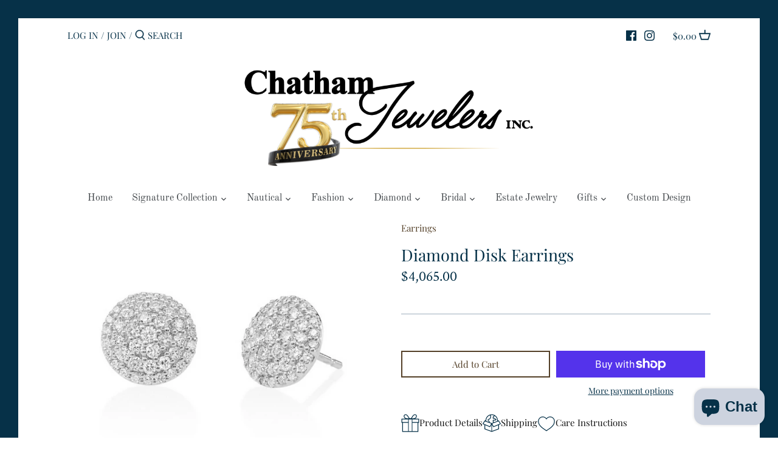

--- FILE ---
content_type: text/html; charset=utf-8
request_url: https://chathamjewelerscapecod.com/products/diamond-disk-earrings
body_size: 62532
content:
<!doctype html>
<html class="no-js" lang="en">
<head>
  <!-- Canopy 2.11.19 -->

  <link rel="preload" href="//chathamjewelerscapecod.com/cdn/shop/t/5/assets/styles.css?v=47518951995482316501761940090" as="style">
  <meta charset="utf-8" />
<meta name="viewport" content="width=device-width,initial-scale=1.0" />
<meta http-equiv="X-UA-Compatible" content="IE=edge">

<link rel="preconnect" href="https://cdn.shopify.com" crossorigin>
<link rel="preconnect" href="https://fonts.shopify.com" crossorigin>
<link rel="preconnect" href="https://monorail-edge.shopifysvc.com"><link rel="preload" as="font" href="//chathamjewelerscapecod.com/cdn/fonts/crimson_text/crimsontext_n4.a9a5f5ab47c6f5346e7cd274511a5d08c59fb906.woff2" type="font/woff2" crossorigin>
<link rel="preload" as="font" href="//chathamjewelerscapecod.com/cdn/fonts/playfair_display/playfairdisplay_n4.9980f3e16959dc89137cc1369bfc3ae98af1deb9.woff2" type="font/woff2" crossorigin>
<link rel="preload" as="font" href="//chathamjewelerscapecod.com/cdn/fonts/old_standard_tt/oldstandardtt_n4.e4d0459aae47f231fcd882ba2c7aa365342610f8.woff2" type="font/woff2" crossorigin>
<link rel="preload" as="font" href="//chathamjewelerscapecod.com/cdn/fonts/old_standard_tt/oldstandardtt_n4.e4d0459aae47f231fcd882ba2c7aa365342610f8.woff2" type="font/woff2" crossorigin><link rel="preload" as="font" href="//chathamjewelerscapecod.com/cdn/fonts/playfair_display/playfairdisplay_n7.592b3435e0fff3f50b26d410c73ae7ec893f6910.woff2" type="font/woff2" crossorigin><link rel="preload" as="font" href="//chathamjewelerscapecod.com/cdn/fonts/playfair_display/playfairdisplay_i4.804ea8da9192aaed0368534aa085b3c1f3411619.woff2" type="font/woff2" crossorigin><link rel="preload" as="font" href="//chathamjewelerscapecod.com/cdn/fonts/playfair_display/playfairdisplay_i7.ba833b400bcd9c858b439c75a4a7c6eddc4c7de0.woff2" type="font/woff2" crossorigin><link rel="preload" href="//chathamjewelerscapecod.com/cdn/shop/t/5/assets/vendor.js?v=121157890423219954401629514633" as="script">
<link rel="preload" href="//chathamjewelerscapecod.com/cdn/shop/t/5/assets/theme.js?v=56730155030527489491629514632" as="script"><link rel="canonical" href="https://chathamjewelerscapecod.com/products/diamond-disk-earrings" /><link rel="shortcut icon" href="//chathamjewelerscapecod.com/cdn/shop/files/Large_Internet_Logo_7201dd8c-326b-4fa1-b0f5-d690376f253e.png?v=1627087782" type="image/png" /><meta name="description" content="Pavé diamond disc stud earrings featuring 1.15 total carats of G color VS clarity diamonds, set in 18k white gold. Each disc measures 11mm in diameter and is finished with a white gold post and large friction back.">

  <meta name="theme-color" content="#544028">

  <title>
  Diamond Disk Earrings &ndash; CJ Inc.
  </title>

  


<meta property="og:site_name" content="CJ Inc.">
<meta property="og:url" content="https://chathamjewelerscapecod.com/products/diamond-disk-earrings">
<meta property="og:title" content="Diamond Disk Earrings">
<meta property="og:type" content="product">
<meta property="og:description" content="Pavé diamond disc stud earrings featuring 1.15 total carats of G color VS clarity diamonds, set in 18k white gold. Each disc measures 11mm in diameter and is finished with a white gold post and large friction back.">

  <meta property="og:price:amount" content="4,065.00">
  <meta property="og:price:currency" content="USD">

<meta property="og:image" content="http://chathamjewelerscapecod.com/cdn/shop/products/ScreenShot2020-10-23at2.29.07PMcopy_1200x1200.png?v=1655583968">
      <meta property="og:image:width" content="1293">
      <meta property="og:image:height" content="1057">
    <meta property="og:image" content="http://chathamjewelerscapecod.com/cdn/shop/products/IMG_47502_1200x1200.jpg?v=1655583968">
      <meta property="og:image:width" content="3072">
      <meta property="og:image:height" content="3072">
    
<meta property="og:image:secure_url" content="https://chathamjewelerscapecod.com/cdn/shop/products/ScreenShot2020-10-23at2.29.07PMcopy_1200x1200.png?v=1655583968"><meta property="og:image:secure_url" content="https://chathamjewelerscapecod.com/cdn/shop/products/IMG_47502_1200x1200.jpg?v=1655583968">


<meta name="twitter:card" content="summary_large_image">
<meta name="twitter:title" content="Diamond Disk Earrings">
<meta name="twitter:description" content="Pavé diamond disc stud earrings featuring 1.15 total carats of G color VS clarity diamonds, set in 18k white gold. Each disc measures 11mm in diameter and is finished with a white gold post and large friction back.">


  <link href="//chathamjewelerscapecod.com/cdn/shop/t/5/assets/styles.css?v=47518951995482316501761940090" rel="stylesheet" type="text/css" media="all" />

  <script>
    document.documentElement.className = document.documentElement.className.replace('no-js', '');
    window.theme = window.theme || {};
    theme.money_format = "${{amount}}";
    theme.customerIsLoggedIn = false;
    theme.shippingCalcMoneyFormat = "${{amount}} USD";
    theme.cartType = "drawer-standard";

    theme.strings = {
      previous: "Previous",
      next: "Next",
      close: "Close",
      addressError: "Error looking up that address",
      addressNoResults: "No results for that address",
      addressQueryLimit: "You have exceeded the Google API usage limit. Consider upgrading to a \u003ca href=\"https:\/\/developers.google.com\/maps\/premium\/usage-limits\"\u003ePremium Plan\u003c\/a\u003e.",
      authError: "There was a problem authenticating your Google Maps API Key.",
      shippingCalcSubmitButton: "Calculate shipping",
      shippingCalcSubmitButtonDisabled: "Calculating...",
      infiniteScrollLoadingImg: "\/\/chathamjewelerscapecod.com\/cdn\/shop\/t\/5\/assets\/loading.gif?v=115678512110750922101629514629",
      infiniteScrollCollectionLoading: "Loading more items...",
      infiniteScrollCollectionFinishedMsg : "Viewing All Items",
      infiniteScrollBlogLoading: "Loading more articles...",
      infiniteScrollBlogFinishedMsg : "No more articles",
      blogsShowTags: "Show tags",
      priceNonExistent: "Unavailable",
      buttonDefault: "Add to Cart",
      buttonNoStock: "Out of stock",
      buttonNoVariant: "Unavailable",
      unitPriceSeparator: " \/ ",
      onlyXLeft: "Only [[ quantity ]] still available!",
      productAddingToCart: "Adding",
      productAddedToCart: "Added",
      quickbuyAdded: "Added to cart",
      cartSummary: "View cart",
      cartContinue: "Continue shopping",
      colorBoxPrevious: "Previous",
      colorBoxNext: "Next",
      colorBoxClose: "Close",
      imageSlider: "Image slider"
    };

    theme.routes = {
      root_url: '/',
      account_url: '/account',
      account_login_url: 'https://chathamjewelerscapecod.com/customer_authentication/redirect?locale=en&region_country=US',
      account_logout_url: '/account/logout',
      account_recover_url: '/account/recover',
      account_register_url: '/account/register',
      account_addresses_url: '/account/addresses',
      collections_url: '/collections',
      all_products_collection_url: '/collections/all',
      search_url: '/search',
      cart_url: '/cart',
      cart_add_url: '/cart/add',
      cart_change_url: '/cart/change',
      cart_clear_url: '/cart/clear'
    };

    theme.scripts = {
        masonry: "\/\/chathamjewelerscapecod.com\/cdn\/shop\/t\/5\/assets\/masonry.v3.2.2.min.js?v=169641371380462594081629514630",
        jqueryInfiniteScroll: "\/\/chathamjewelerscapecod.com\/cdn\/shop\/t\/5\/assets\/jquery.infinitescroll.2.1.0.min.js?v=154868730476094579131629514629",
        underscore: "\/\/cdnjs.cloudflare.com\/ajax\/libs\/underscore.js\/1.6.0\/underscore-min.js",
        shopifyCommon: "\/\/chathamjewelerscapecod.com\/cdn\/shopifycloud\/storefront\/assets\/themes_support\/shopify_common-5f594365.js",
        jqueryCart: "\/\/chathamjewelerscapecod.com\/cdn\/shop\/t\/5\/assets\/shipping-calculator.v1.0.min.js?v=156283615219060590411629514630"
    };
  </script>

  <script>window.performance && window.performance.mark && window.performance.mark('shopify.content_for_header.start');</script><meta name="google-site-verification" content="Su-Ja1bZst_IAhjFBJMJdUbvAX60uFDco61piwJFMmQ">
<meta name="facebook-domain-verification" content="rlu8axfpw5fi1ifqbn573fu60muq08">
<meta id="shopify-digital-wallet" name="shopify-digital-wallet" content="/8451817523/digital_wallets/dialog">
<meta name="shopify-checkout-api-token" content="a70f29415791bf880a6b4c30083fe9a3">
<meta id="in-context-paypal-metadata" data-shop-id="8451817523" data-venmo-supported="false" data-environment="production" data-locale="en_US" data-paypal-v4="true" data-currency="USD">
<link rel="alternate" type="application/json+oembed" href="https://chathamjewelerscapecod.com/products/diamond-disk-earrings.oembed">
<script async="async" src="/checkouts/internal/preloads.js?locale=en-US"></script>
<link rel="preconnect" href="https://shop.app" crossorigin="anonymous">
<script async="async" src="https://shop.app/checkouts/internal/preloads.js?locale=en-US&shop_id=8451817523" crossorigin="anonymous"></script>
<script id="apple-pay-shop-capabilities" type="application/json">{"shopId":8451817523,"countryCode":"US","currencyCode":"USD","merchantCapabilities":["supports3DS"],"merchantId":"gid:\/\/shopify\/Shop\/8451817523","merchantName":"CJ Inc.","requiredBillingContactFields":["postalAddress","email","phone"],"requiredShippingContactFields":["postalAddress","email","phone"],"shippingType":"shipping","supportedNetworks":["visa","masterCard","amex","discover","elo","jcb"],"total":{"type":"pending","label":"CJ Inc.","amount":"1.00"},"shopifyPaymentsEnabled":true,"supportsSubscriptions":true}</script>
<script id="shopify-features" type="application/json">{"accessToken":"a70f29415791bf880a6b4c30083fe9a3","betas":["rich-media-storefront-analytics"],"domain":"chathamjewelerscapecod.com","predictiveSearch":true,"shopId":8451817523,"locale":"en"}</script>
<script>var Shopify = Shopify || {};
Shopify.shop = "chatham-jewelers.myshopify.com";
Shopify.locale = "en";
Shopify.currency = {"active":"USD","rate":"1.0"};
Shopify.country = "US";
Shopify.theme = {"name":"Canopy with Installments message","id":120384421971,"schema_name":"Canopy","schema_version":"2.11.19","theme_store_id":732,"role":"main"};
Shopify.theme.handle = "null";
Shopify.theme.style = {"id":null,"handle":null};
Shopify.cdnHost = "chathamjewelerscapecod.com/cdn";
Shopify.routes = Shopify.routes || {};
Shopify.routes.root = "/";</script>
<script type="module">!function(o){(o.Shopify=o.Shopify||{}).modules=!0}(window);</script>
<script>!function(o){function n(){var o=[];function n(){o.push(Array.prototype.slice.apply(arguments))}return n.q=o,n}var t=o.Shopify=o.Shopify||{};t.loadFeatures=n(),t.autoloadFeatures=n()}(window);</script>
<script>
  window.ShopifyPay = window.ShopifyPay || {};
  window.ShopifyPay.apiHost = "shop.app\/pay";
  window.ShopifyPay.redirectState = null;
</script>
<script id="shop-js-analytics" type="application/json">{"pageType":"product"}</script>
<script defer="defer" async type="module" src="//chathamjewelerscapecod.com/cdn/shopifycloud/shop-js/modules/v2/client.init-shop-cart-sync_BT-GjEfc.en.esm.js"></script>
<script defer="defer" async type="module" src="//chathamjewelerscapecod.com/cdn/shopifycloud/shop-js/modules/v2/chunk.common_D58fp_Oc.esm.js"></script>
<script defer="defer" async type="module" src="//chathamjewelerscapecod.com/cdn/shopifycloud/shop-js/modules/v2/chunk.modal_xMitdFEc.esm.js"></script>
<script type="module">
  await import("//chathamjewelerscapecod.com/cdn/shopifycloud/shop-js/modules/v2/client.init-shop-cart-sync_BT-GjEfc.en.esm.js");
await import("//chathamjewelerscapecod.com/cdn/shopifycloud/shop-js/modules/v2/chunk.common_D58fp_Oc.esm.js");
await import("//chathamjewelerscapecod.com/cdn/shopifycloud/shop-js/modules/v2/chunk.modal_xMitdFEc.esm.js");

  window.Shopify.SignInWithShop?.initShopCartSync?.({"fedCMEnabled":true,"windoidEnabled":true});

</script>
<script defer="defer" async type="module" src="//chathamjewelerscapecod.com/cdn/shopifycloud/shop-js/modules/v2/client.payment-terms_Ci9AEqFq.en.esm.js"></script>
<script defer="defer" async type="module" src="//chathamjewelerscapecod.com/cdn/shopifycloud/shop-js/modules/v2/chunk.common_D58fp_Oc.esm.js"></script>
<script defer="defer" async type="module" src="//chathamjewelerscapecod.com/cdn/shopifycloud/shop-js/modules/v2/chunk.modal_xMitdFEc.esm.js"></script>
<script type="module">
  await import("//chathamjewelerscapecod.com/cdn/shopifycloud/shop-js/modules/v2/client.payment-terms_Ci9AEqFq.en.esm.js");
await import("//chathamjewelerscapecod.com/cdn/shopifycloud/shop-js/modules/v2/chunk.common_D58fp_Oc.esm.js");
await import("//chathamjewelerscapecod.com/cdn/shopifycloud/shop-js/modules/v2/chunk.modal_xMitdFEc.esm.js");

  
</script>
<script>
  window.Shopify = window.Shopify || {};
  if (!window.Shopify.featureAssets) window.Shopify.featureAssets = {};
  window.Shopify.featureAssets['shop-js'] = {"shop-cart-sync":["modules/v2/client.shop-cart-sync_DZOKe7Ll.en.esm.js","modules/v2/chunk.common_D58fp_Oc.esm.js","modules/v2/chunk.modal_xMitdFEc.esm.js"],"init-fed-cm":["modules/v2/client.init-fed-cm_B6oLuCjv.en.esm.js","modules/v2/chunk.common_D58fp_Oc.esm.js","modules/v2/chunk.modal_xMitdFEc.esm.js"],"shop-cash-offers":["modules/v2/client.shop-cash-offers_D2sdYoxE.en.esm.js","modules/v2/chunk.common_D58fp_Oc.esm.js","modules/v2/chunk.modal_xMitdFEc.esm.js"],"shop-login-button":["modules/v2/client.shop-login-button_QeVjl5Y3.en.esm.js","modules/v2/chunk.common_D58fp_Oc.esm.js","modules/v2/chunk.modal_xMitdFEc.esm.js"],"pay-button":["modules/v2/client.pay-button_DXTOsIq6.en.esm.js","modules/v2/chunk.common_D58fp_Oc.esm.js","modules/v2/chunk.modal_xMitdFEc.esm.js"],"shop-button":["modules/v2/client.shop-button_DQZHx9pm.en.esm.js","modules/v2/chunk.common_D58fp_Oc.esm.js","modules/v2/chunk.modal_xMitdFEc.esm.js"],"avatar":["modules/v2/client.avatar_BTnouDA3.en.esm.js"],"init-windoid":["modules/v2/client.init-windoid_CR1B-cfM.en.esm.js","modules/v2/chunk.common_D58fp_Oc.esm.js","modules/v2/chunk.modal_xMitdFEc.esm.js"],"init-shop-for-new-customer-accounts":["modules/v2/client.init-shop-for-new-customer-accounts_C_vY_xzh.en.esm.js","modules/v2/client.shop-login-button_QeVjl5Y3.en.esm.js","modules/v2/chunk.common_D58fp_Oc.esm.js","modules/v2/chunk.modal_xMitdFEc.esm.js"],"init-shop-email-lookup-coordinator":["modules/v2/client.init-shop-email-lookup-coordinator_BI7n9ZSv.en.esm.js","modules/v2/chunk.common_D58fp_Oc.esm.js","modules/v2/chunk.modal_xMitdFEc.esm.js"],"init-shop-cart-sync":["modules/v2/client.init-shop-cart-sync_BT-GjEfc.en.esm.js","modules/v2/chunk.common_D58fp_Oc.esm.js","modules/v2/chunk.modal_xMitdFEc.esm.js"],"shop-toast-manager":["modules/v2/client.shop-toast-manager_DiYdP3xc.en.esm.js","modules/v2/chunk.common_D58fp_Oc.esm.js","modules/v2/chunk.modal_xMitdFEc.esm.js"],"init-customer-accounts":["modules/v2/client.init-customer-accounts_D9ZNqS-Q.en.esm.js","modules/v2/client.shop-login-button_QeVjl5Y3.en.esm.js","modules/v2/chunk.common_D58fp_Oc.esm.js","modules/v2/chunk.modal_xMitdFEc.esm.js"],"init-customer-accounts-sign-up":["modules/v2/client.init-customer-accounts-sign-up_iGw4briv.en.esm.js","modules/v2/client.shop-login-button_QeVjl5Y3.en.esm.js","modules/v2/chunk.common_D58fp_Oc.esm.js","modules/v2/chunk.modal_xMitdFEc.esm.js"],"shop-follow-button":["modules/v2/client.shop-follow-button_CqMgW2wH.en.esm.js","modules/v2/chunk.common_D58fp_Oc.esm.js","modules/v2/chunk.modal_xMitdFEc.esm.js"],"checkout-modal":["modules/v2/client.checkout-modal_xHeaAweL.en.esm.js","modules/v2/chunk.common_D58fp_Oc.esm.js","modules/v2/chunk.modal_xMitdFEc.esm.js"],"shop-login":["modules/v2/client.shop-login_D91U-Q7h.en.esm.js","modules/v2/chunk.common_D58fp_Oc.esm.js","modules/v2/chunk.modal_xMitdFEc.esm.js"],"lead-capture":["modules/v2/client.lead-capture_BJmE1dJe.en.esm.js","modules/v2/chunk.common_D58fp_Oc.esm.js","modules/v2/chunk.modal_xMitdFEc.esm.js"],"payment-terms":["modules/v2/client.payment-terms_Ci9AEqFq.en.esm.js","modules/v2/chunk.common_D58fp_Oc.esm.js","modules/v2/chunk.modal_xMitdFEc.esm.js"]};
</script>
<script>(function() {
  var isLoaded = false;
  function asyncLoad() {
    if (isLoaded) return;
    isLoaded = true;
    var urls = ["\/\/shopify.privy.com\/widget.js?shop=chatham-jewelers.myshopify.com","https:\/\/app.supergiftoptions.com\/get_script\/15c251c83a2811ebaacd026f7ec28baa.js?v=737237\u0026shop=chatham-jewelers.myshopify.com","https:\/\/cdn.grw.reputon.com\/assets\/widget.js?shop=chatham-jewelers.myshopify.com","https:\/\/cdn.nfcube.com\/instafeed-bb66894a9d49f00d40bf766185f93c85.js?shop=chatham-jewelers.myshopify.com","https:\/\/cdn.hextom.com\/js\/eventpromotionbar.js?shop=chatham-jewelers.myshopify.com"];
    for (var i = 0; i < urls.length; i++) {
      var s = document.createElement('script');
      s.type = 'text/javascript';
      s.async = true;
      s.src = urls[i];
      var x = document.getElementsByTagName('script')[0];
      x.parentNode.insertBefore(s, x);
    }
  };
  if(window.attachEvent) {
    window.attachEvent('onload', asyncLoad);
  } else {
    window.addEventListener('load', asyncLoad, false);
  }
})();</script>
<script id="__st">var __st={"a":8451817523,"offset":-18000,"reqid":"0d1de588-c37e-4eed-8616-f1758b61f615-1769151752","pageurl":"chathamjewelerscapecod.com\/products\/diamond-disk-earrings","u":"678bb1656c22","p":"product","rtyp":"product","rid":2155942740019};</script>
<script>window.ShopifyPaypalV4VisibilityTracking = true;</script>
<script id="captcha-bootstrap">!function(){'use strict';const t='contact',e='account',n='new_comment',o=[[t,t],['blogs',n],['comments',n],[t,'customer']],c=[[e,'customer_login'],[e,'guest_login'],[e,'recover_customer_password'],[e,'create_customer']],r=t=>t.map((([t,e])=>`form[action*='/${t}']:not([data-nocaptcha='true']) input[name='form_type'][value='${e}']`)).join(','),a=t=>()=>t?[...document.querySelectorAll(t)].map((t=>t.form)):[];function s(){const t=[...o],e=r(t);return a(e)}const i='password',u='form_key',d=['recaptcha-v3-token','g-recaptcha-response','h-captcha-response',i],f=()=>{try{return window.sessionStorage}catch{return}},m='__shopify_v',_=t=>t.elements[u];function p(t,e,n=!1){try{const o=window.sessionStorage,c=JSON.parse(o.getItem(e)),{data:r}=function(t){const{data:e,action:n}=t;return t[m]||n?{data:e,action:n}:{data:t,action:n}}(c);for(const[e,n]of Object.entries(r))t.elements[e]&&(t.elements[e].value=n);n&&o.removeItem(e)}catch(o){console.error('form repopulation failed',{error:o})}}const l='form_type',E='cptcha';function T(t){t.dataset[E]=!0}const w=window,h=w.document,L='Shopify',v='ce_forms',y='captcha';let A=!1;((t,e)=>{const n=(g='f06e6c50-85a8-45c8-87d0-21a2b65856fe',I='https://cdn.shopify.com/shopifycloud/storefront-forms-hcaptcha/ce_storefront_forms_captcha_hcaptcha.v1.5.2.iife.js',D={infoText:'Protected by hCaptcha',privacyText:'Privacy',termsText:'Terms'},(t,e,n)=>{const o=w[L][v],c=o.bindForm;if(c)return c(t,g,e,D).then(n);var r;o.q.push([[t,g,e,D],n]),r=I,A||(h.body.append(Object.assign(h.createElement('script'),{id:'captcha-provider',async:!0,src:r})),A=!0)});var g,I,D;w[L]=w[L]||{},w[L][v]=w[L][v]||{},w[L][v].q=[],w[L][y]=w[L][y]||{},w[L][y].protect=function(t,e){n(t,void 0,e),T(t)},Object.freeze(w[L][y]),function(t,e,n,w,h,L){const[v,y,A,g]=function(t,e,n){const i=e?o:[],u=t?c:[],d=[...i,...u],f=r(d),m=r(i),_=r(d.filter((([t,e])=>n.includes(e))));return[a(f),a(m),a(_),s()]}(w,h,L),I=t=>{const e=t.target;return e instanceof HTMLFormElement?e:e&&e.form},D=t=>v().includes(t);t.addEventListener('submit',(t=>{const e=I(t);if(!e)return;const n=D(e)&&!e.dataset.hcaptchaBound&&!e.dataset.recaptchaBound,o=_(e),c=g().includes(e)&&(!o||!o.value);(n||c)&&t.preventDefault(),c&&!n&&(function(t){try{if(!f())return;!function(t){const e=f();if(!e)return;const n=_(t);if(!n)return;const o=n.value;o&&e.removeItem(o)}(t);const e=Array.from(Array(32),(()=>Math.random().toString(36)[2])).join('');!function(t,e){_(t)||t.append(Object.assign(document.createElement('input'),{type:'hidden',name:u})),t.elements[u].value=e}(t,e),function(t,e){const n=f();if(!n)return;const o=[...t.querySelectorAll(`input[type='${i}']`)].map((({name:t})=>t)),c=[...d,...o],r={};for(const[a,s]of new FormData(t).entries())c.includes(a)||(r[a]=s);n.setItem(e,JSON.stringify({[m]:1,action:t.action,data:r}))}(t,e)}catch(e){console.error('failed to persist form',e)}}(e),e.submit())}));const S=(t,e)=>{t&&!t.dataset[E]&&(n(t,e.some((e=>e===t))),T(t))};for(const o of['focusin','change'])t.addEventListener(o,(t=>{const e=I(t);D(e)&&S(e,y())}));const B=e.get('form_key'),M=e.get(l),P=B&&M;t.addEventListener('DOMContentLoaded',(()=>{const t=y();if(P)for(const e of t)e.elements[l].value===M&&p(e,B);[...new Set([...A(),...v().filter((t=>'true'===t.dataset.shopifyCaptcha))])].forEach((e=>S(e,t)))}))}(h,new URLSearchParams(w.location.search),n,t,e,['guest_login'])})(!0,!0)}();</script>
<script integrity="sha256-4kQ18oKyAcykRKYeNunJcIwy7WH5gtpwJnB7kiuLZ1E=" data-source-attribution="shopify.loadfeatures" defer="defer" src="//chathamjewelerscapecod.com/cdn/shopifycloud/storefront/assets/storefront/load_feature-a0a9edcb.js" crossorigin="anonymous"></script>
<script crossorigin="anonymous" defer="defer" src="//chathamjewelerscapecod.com/cdn/shopifycloud/storefront/assets/shopify_pay/storefront-65b4c6d7.js?v=20250812"></script>
<script data-source-attribution="shopify.dynamic_checkout.dynamic.init">var Shopify=Shopify||{};Shopify.PaymentButton=Shopify.PaymentButton||{isStorefrontPortableWallets:!0,init:function(){window.Shopify.PaymentButton.init=function(){};var t=document.createElement("script");t.src="https://chathamjewelerscapecod.com/cdn/shopifycloud/portable-wallets/latest/portable-wallets.en.js",t.type="module",document.head.appendChild(t)}};
</script>
<script data-source-attribution="shopify.dynamic_checkout.buyer_consent">
  function portableWalletsHideBuyerConsent(e){var t=document.getElementById("shopify-buyer-consent"),n=document.getElementById("shopify-subscription-policy-button");t&&n&&(t.classList.add("hidden"),t.setAttribute("aria-hidden","true"),n.removeEventListener("click",e))}function portableWalletsShowBuyerConsent(e){var t=document.getElementById("shopify-buyer-consent"),n=document.getElementById("shopify-subscription-policy-button");t&&n&&(t.classList.remove("hidden"),t.removeAttribute("aria-hidden"),n.addEventListener("click",e))}window.Shopify?.PaymentButton&&(window.Shopify.PaymentButton.hideBuyerConsent=portableWalletsHideBuyerConsent,window.Shopify.PaymentButton.showBuyerConsent=portableWalletsShowBuyerConsent);
</script>
<script>
  function portableWalletsCleanup(e){e&&e.src&&console.error("Failed to load portable wallets script "+e.src);var t=document.querySelectorAll("shopify-accelerated-checkout .shopify-payment-button__skeleton, shopify-accelerated-checkout-cart .wallet-cart-button__skeleton"),e=document.getElementById("shopify-buyer-consent");for(let e=0;e<t.length;e++)t[e].remove();e&&e.remove()}function portableWalletsNotLoadedAsModule(e){e instanceof ErrorEvent&&"string"==typeof e.message&&e.message.includes("import.meta")&&"string"==typeof e.filename&&e.filename.includes("portable-wallets")&&(window.removeEventListener("error",portableWalletsNotLoadedAsModule),window.Shopify.PaymentButton.failedToLoad=e,"loading"===document.readyState?document.addEventListener("DOMContentLoaded",window.Shopify.PaymentButton.init):window.Shopify.PaymentButton.init())}window.addEventListener("error",portableWalletsNotLoadedAsModule);
</script>

<script type="module" src="https://chathamjewelerscapecod.com/cdn/shopifycloud/portable-wallets/latest/portable-wallets.en.js" onError="portableWalletsCleanup(this)" crossorigin="anonymous"></script>
<script nomodule>
  document.addEventListener("DOMContentLoaded", portableWalletsCleanup);
</script>

<script id='scb4127' type='text/javascript' async='' src='https://chathamjewelerscapecod.com/cdn/shopifycloud/privacy-banner/storefront-banner.js'></script><link id="shopify-accelerated-checkout-styles" rel="stylesheet" media="screen" href="https://chathamjewelerscapecod.com/cdn/shopifycloud/portable-wallets/latest/accelerated-checkout-backwards-compat.css" crossorigin="anonymous">
<style id="shopify-accelerated-checkout-cart">
        #shopify-buyer-consent {
  margin-top: 1em;
  display: inline-block;
  width: 100%;
}

#shopify-buyer-consent.hidden {
  display: none;
}

#shopify-subscription-policy-button {
  background: none;
  border: none;
  padding: 0;
  text-decoration: underline;
  font-size: inherit;
  cursor: pointer;
}

#shopify-subscription-policy-button::before {
  box-shadow: none;
}

      </style>
<script id="sections-script" data-sections="product-recommendations" defer="defer" src="//chathamjewelerscapecod.com/cdn/shop/t/5/compiled_assets/scripts.js?v=2879"></script>
<script>window.performance && window.performance.mark && window.performance.mark('shopify.content_for_header.end');</script>

  <script>
    Shopify.money_format = "${{amount}}";
  </script>
  <link href="//chathamjewelerscapecod.com/cdn/shop/t/5/assets/shopstorm-apps.scss.css?v=137923676229796968631645572574" rel="stylesheet" type="text/css" media="all" />
  <script async src="https://app-cdn.productcustomizer.com/assets/storefront/product-customizer-v2-acd234d7c6a35f259b273bd404566ef74646ad82b5a909846a91ad747acf8dad.js?shop=chatham-jewelers.myshopify.com" type="text/javascript"></script>
<!-- BEGIN app block: shopify://apps/wrapped/blocks/app-embed/1714fc7d-e525-4a14-8c3e-1b6ed95734c5 --><script type="module" src="https://cdn.shopify.com/storefront/web-components.js"></script>
<!-- BEGIN app snippet: app-embed.settings --><script type="text/javascript">
  window.Wrapped = { ...window.Wrapped };
  window.Wrapped.options = {"order":{"settings":{"optionMode":"basic","visibilityTag":"wrapped:blocks:hide","giftMessage":true,"giftMessageMaxChars":255,"giftSender":false,"giftReceiver":false,"giftMessageRequired":false,"giftSenderRequired":false,"giftReceiverRequired":false,"giftMessageEmoji":true,"giftSenderEmoji":true,"giftReceiverEmoji":true,"giftOptionLabels":{"primary":"Select a gift option"},"giftCheckboxLabels":{"primary":"🎁 Free Gift Wrap \u0026 Message"},"giftMessageLabels":{"primary":"Add your personal message here..."},"giftMessagePlaceholderLabels":{"primary":"Write your message here..."},"giftSenderLabels":{"primary":"From"},"giftSenderPlaceholderLabels":{"primary":"Sender name"},"giftReceiverLabels":{"primary":"To"},"giftReceiverPlaceholderLabels":{"primary":"Receiver name"},"saveLabels":{"primary":"Save"},"removeLabels":{"primary":"Remove"},"unavailableLabels":{"primary":"Unavailable"},"visibilityHelperLabels":{"primary":"Unavailable for one or more items in your cart"},"requiredFieldLabels":{"primary":"Please fill out this field."},"emojiFieldLabels":{"primary":"Emoji characters are not permitted."},"ordersLimitReached":false,"multipleGiftVariants":true},"datafields":{"checkbox":"Gift Wrap","message":"Gift Message","sender":"Gift Sender","receiver":"Gift Receiver","variant":"Gift Option"},"blocks":[{"id":"2ffcb403-8dcf-437c-8dbc-f27d866d3548","blockType":"cart_drawer","modal":true,"pricing":false,"refresh":false,"primaryCheckbox":true,"previewImage":false,"variantAppearance":"text","labels":{"primary":null},"targets":{"120464670803":{"id":"8959d79b-3e0e-4606-a0da-24ad284b3f2f","selector":"#cart-summary div.cart-summary-footer div.cart-summary-buttons","repositionedByDeveloper":false,"position":"beforebegin","action":null,"actionDeveloper":null,"actionType":"reload","actionTypeDeveloper":null,"formTarget":null},"120384421971":{"id":"4c385428-279e-40ed-94ea-2c282931d2b3","selector":"#cart-summary div.cart-summary-footer div.cart-summary-buttons","repositionedByDeveloper":false,"position":"beforebegin","action":null,"actionDeveloper":null,"actionType":"reload","actionTypeDeveloper":null,"formTarget":null},"131945431123":{"id":"c9fe78e7-cdd8-42f7-b68f-76324599e167","selector":"#cart-summary div.cart-summary-footer div.cart-summary-buttons","repositionedByDeveloper":false,"position":"beforebegin","action":null,"actionDeveloper":null,"actionType":"reload","actionTypeDeveloper":null,"formTarget":null},"120150032467":{"id":"46d1d56e-cca0-4660-878a-6467e4c00c28","selector":"#cart-summary div.cart-summary-footer div.cart-summary-buttons","repositionedByDeveloper":false,"position":"beforebegin","action":null,"actionDeveloper":null,"actionType":"reload","actionTypeDeveloper":null,"formTarget":null},"41148579891":{"id":"a0fda8fc-7913-4a91-a471-806011ac81b4","selector":null,"repositionedByDeveloper":false,"position":null,"action":null,"actionDeveloper":null,"actionType":"reload","actionTypeDeveloper":null,"formTarget":null},"131936452691":{"id":"3f9c85ce-cbe7-418f-bc00-6dd88c91b2af","selector":"#cart-summary div.cart-summary-footer div.cart-summary-buttons","repositionedByDeveloper":false,"position":"beforebegin","action":null,"actionDeveloper":null,"actionType":"reload","actionTypeDeveloper":null,"formTarget":null}}},{"id":"36fe7c89-46c1-4770-81fd-2f476eaa727b","blockType":"cart_page","modal":true,"pricing":false,"refresh":false,"primaryCheckbox":true,"previewImage":false,"variantAppearance":"text","labels":{"primary":null},"targets":{"120464670803":{"id":"8959d79b-3e0e-4606-a0da-24ad284b3f2f","selector":"main form[action*=\"\/cart\"] div.cart-buttons","repositionedByDeveloper":false,"position":"beforebegin","action":null,"actionDeveloper":null,"actionType":"reload","actionTypeDeveloper":null,"formTarget":null},"120384421971":{"id":"4c385428-279e-40ed-94ea-2c282931d2b3","selector":"main form[action*=\"\/cart\"] div.cart-buttons","repositionedByDeveloper":false,"position":"beforebegin","action":null,"actionDeveloper":null,"actionType":"reload","actionTypeDeveloper":null,"formTarget":null},"131945431123":{"id":"c9fe78e7-cdd8-42f7-b68f-76324599e167","selector":"main form[action*=\"\/cart\"] div.cart-buttons","repositionedByDeveloper":false,"position":"beforebegin","action":null,"actionDeveloper":null,"actionType":"reload","actionTypeDeveloper":null,"formTarget":null},"120150032467":{"id":"46d1d56e-cca0-4660-878a-6467e4c00c28","selector":"main form[action*=\"\/cart\"] div.cart-buttons","repositionedByDeveloper":false,"position":"beforebegin","action":null,"actionDeveloper":null,"actionType":"reload","actionTypeDeveloper":null,"formTarget":null},"41148579891":{"id":"a0fda8fc-7913-4a91-a471-806011ac81b4","selector":"form[action*=\"\/cart\"] div.cart__row p.cart__policies","repositionedByDeveloper":false,"position":"afterend","action":null,"actionDeveloper":null,"actionType":"reload","actionTypeDeveloper":null,"formTarget":null},"131936452691":{"id":"3f9c85ce-cbe7-418f-bc00-6dd88c91b2af","selector":"main form[action*=\"\/cart\"] div.cart-buttons","repositionedByDeveloper":false,"position":"beforebegin","action":null,"actionDeveloper":null,"actionType":"reload","actionTypeDeveloper":null,"formTarget":null}}}]},"product":{"settings":{"optionMode":"basic","visibilityTag":"wrapped:blocks:hide","giftMessage":true,"giftMessageMaxChars":255,"giftSender":false,"giftReceiver":true,"giftMessageRequired":false,"giftSenderRequired":false,"giftReceiverRequired":false,"giftMessageEmoji":true,"giftSenderEmoji":true,"giftReceiverEmoji":true,"giftOptionLabels":{"primary":"Select a gift option"},"giftCheckboxLabels":{"primary":"🎁 Add free gift wrapping!"},"giftMessageLabels":{"primary":"Type your personal message below:"},"giftMessagePlaceholderLabels":{"primary":""},"giftSenderLabels":{"primary":"From"},"giftSenderPlaceholderLabels":{"primary":"Sender name"},"giftReceiverLabels":{"primary":"To"},"giftReceiverPlaceholderLabels":{"primary":"Receiver name"},"saveLabels":{"primary":"Save"},"removeLabels":{"primary":"Remove"},"unavailableLabels":{"primary":"Unavailable"},"visibilityHelperLabels":{"primary":"Unavailable for one or more items in your cart"},"requiredFieldLabels":{"primary":"Please fill out this field."},"emojiFieldLabels":{"primary":"Emoji characters are not permitted."},"ordersLimitReached":false,"multipleGiftVariants":true},"datafields":{"checkbox":"Gift Wrap","message":"Gift Message","sender":"Gift Sender","receiver":"Gift Receiver","variant":"Gift Option"},"blocks":[{"id":"ab709da9-915b-4e49-954e-dcb478dc7321","blockType":"product_page","modal":true,"pricing":false,"refresh":true,"primaryCheckbox":true,"previewImage":false,"variantAppearance":"images","labels":{"primary":null},"targets":{"120464670803":{"id":"8959d79b-3e0e-4606-a0da-24ad284b3f2f","selector":"main form[action*=\"\/cart\/add\"] div.payment-and-quantity span.payment-and-quantity__add","repositionedByDeveloper":false,"position":"beforebegin","action":null,"actionDeveloper":null,"actionType":null,"actionTypeDeveloper":null,"formTarget":null},"120384421971":{"id":"4c385428-279e-40ed-94ea-2c282931d2b3","selector":"main form[action*=\"\/cart\/add\"] div.payment-and-quantity span.payment-and-quantity__add","repositionedByDeveloper":false,"position":"beforebegin","action":null,"actionDeveloper":null,"actionType":null,"actionTypeDeveloper":null,"formTarget":null},"131945431123":{"id":"c9fe78e7-cdd8-42f7-b68f-76324599e167","selector":"main form[action*=\"\/cart\/add\"] div.payment-and-quantity span.payment-and-quantity__add","repositionedByDeveloper":false,"position":"beforebegin","action":null,"actionDeveloper":null,"actionType":null,"actionTypeDeveloper":null,"formTarget":null},"120150032467":{"id":"46d1d56e-cca0-4660-878a-6467e4c00c28","selector":"main form[action*=\"\/cart\/add\"] div.payment-and-quantity span.payment-and-quantity__add","repositionedByDeveloper":false,"position":"beforebegin","action":null,"actionDeveloper":null,"actionType":null,"actionTypeDeveloper":null,"formTarget":null},"41148579891":{"id":"a0fda8fc-7913-4a91-a471-806011ac81b4","selector":"form[action*=\"\/cart\/add\"] [type=\"submit\"]:first-of-type","repositionedByDeveloper":false,"position":"beforebegin","action":null,"actionDeveloper":null,"actionType":null,"actionTypeDeveloper":null,"formTarget":null},"131936452691":{"id":"3f9c85ce-cbe7-418f-bc00-6dd88c91b2af","selector":"main form[action*=\"\/cart\/add\"] div.payment-and-quantity span.payment-and-quantity__add","repositionedByDeveloper":false,"position":"beforebegin","action":null,"actionDeveloper":null,"actionType":null,"actionTypeDeveloper":null,"formTarget":null}}}]}};
  window.Wrapped.settings = {"activated":true,"debug":false,"scripts":null,"styles":null,"skipFetchInterceptor":false,"skipXhrInterceptor":false,"token":"47d3a4cbe0bd9c274f9a2fc8bbdf5d0d"};
  window.Wrapped.settings.block = {"extension_background_primary_color":"#ffffff","extension_background_secondary_color":"#063148","extension_border_color":"#063148","border_width":1,"border_radius":6,"spacing_scale":"--wrapped-spacing-scale-less","hover_style":"--wrapped-hover-style-light","font_color":"#000000","font_secondary_color":"#000000","font_scale":100,"form_element_text_color":"#000000","background_color":"#ffffff","border_color":"#063148","checkbox_radio_color":"rgba(0,0,0,0)","primary_button_text":"#000000","primary_button_surface":"#ffffff","primary_button_border":"#877056","secondary_button_text":"#063148","secondary_button_surface":"#ffffff","secondary_button_border":"rgba(0,0,0,0)","media_fit":"contain","gift_thumbnail_size":75,"gift_thumbnail_position":"--wrapped-thumbnail-position-start"};
  window.Wrapped.settings.market = null;

  
    window.Wrapped.selectedProductId = 2155942740019;
    window.Wrapped.selectedVariantId = 18429719543859;
  if (window.Wrapped.settings.debug) {
    const logStyle = 'background-color:black;color:#ffc863;font-size:12px;font-weight:400;padding:12px;border-radius:10px;'
    console.log('%c Gift options by Wrapped | Learn more at https://apps.shopify.com/wrapped', logStyle)
    console.debug('[wrapped:booting]', window.Wrapped)
  }
</script>
<!-- END app snippet --><!-- BEGIN app snippet: app-embed.styles -->
<style type="text/css">
:root {
  --wrapped-background-color: #ffffff;

  --wrapped-extension-background-primary-color: #ffffff;
  --wrapped-extension-background-secondary-color: #063148;

  --wrapped-extension-border-color: #063148;

  --wrapped-border-color: #063148;
  
  
    --wrapped-border-radius: min(6px, 24px);
  
  --wrapped-border-width: 1px;

  --wrapped-checkbox-accent-color: rgba(0,0,0,0);

  --wrapped-checkbox--label-left: flex-start;
  --wrapped-checkbox--label-center: center;
  --wrapped-checkbox--label-right: flex-end;

  --wrapped-default-padding: 0.5em;
  --wrapped-container-padding: 0.5em;

  --wrapped-font-color: #000000;
  --wrapped-font-size-default: 16px;
  --wrapped-font-scale: 1.0;

  --wrapped-font-size: calc(var(--wrapped-font-size-default) * var(--wrapped-font-scale));
  --wrapped-font-size-small: calc(var(--wrapped-font-size) * 0.8);
  --wrapped-font-size-smaller: calc(var(--wrapped-font-size) * 0.7);
  --wrapped-font-size-smallest: calc(var(--wrapped-font-size) * 0.65);

  --wrapped-component-bottom-padding: 0.5em;

  --wrapped-feature-max-height: 500px;

  --wrapped-textarea-min-height: 80px;

  --wrapped-thumbnail-position-start: -1;
  --wrapped-thumbnail-position-end: 2;
  --wrapped-thumbnail-position: var(--wrapped-thumbnail-position-start, -1);
  --wrapped-thumbnail-size: clamp(40px, 75px, 200px);

  --wrapped-extension-margin-block-start: 1em;
  --wrapped-extension-margin-block-end: 2em;

  --wrapped-unavailable-gift-variant-opacity: 0.4;
}


wrapped-extension {
  background-color: var(--wrapped-extension-background-primary-color) !important;
  border: 1px solid var(--wrapped-extension-border-color) !important;
  border-radius: var(--wrapped-border-radius) !important;
  display: block;
  color: var(--wrapped-font-color) !important;
  font-size: var(--wrapped-font-size) !important;
  height: fit-content !important;
  margin-block-start: var(--wrapped-extension-margin-block-start) !important;
  margin-block-end: var(--wrapped-extension-margin-block-end) !important;
  min-width: unset !important;
  max-width: 640px !important;
  overflow: hidden !important;
  padding: unset !important;
  width: unset !important;

  &:has([part="provider"][gift-variants-unavailable="true"]) {
    display: none !important;
  }
  &:has([part="provider"][is-filtered="true"]) {
    display: none !important;
  }
  &:has([part="provider"][is-gift-option="true"]) {
    display: none !important;
  }
  &:has([part="provider"][is-hidden="true"]) {
    border: none !important;
    display: none !important;
  }

  &:has(wrapped-cart-list-provider) {
    margin-left: auto !important;
    margin-right: 0 !important;
  }

  &[target-group="drawer"]:has(wrapped-cart-list-provider) {
    max-width: unset !important;
    margin-left: unset !important;
    margin-right: unset !important;
    margin-block-end: calc(var(--wrapped-extension-margin-block-end) * 0.5) !important;
  }
}

wrapped-extension * {
  font-size: inherit;
  font-family: inherit;
  color: inherit;
  letter-spacing: normal !important;
  line-height: normal !important;
  text-transform: unset !important;
  visibility: inherit !important;

  & input[type=text]::-webkit-input-placeholder, textarea::-webkit-input-placeholder, select::-webkit-input-placeholder {
    color: revert !important;
    opacity: revert !important;
  }
}

wrapped-extension [part="provider"] {
  display: flex;
  flex-direction: column;

  & [part="feature"][enabled="false"] {
    display: none;
    opacity: 0;
    visibility: hidden;
  }

  &[is-checked="true"] {
    &:has([enabled="true"]:not([singular="true"]):not([feature="checkbox"])) {
      & [feature="checkbox"] {
        border-bottom: 1px solid var(--wrapped-extension-border-color);
      }
    }

    & [part="feature"] {
      opacity: 1;
      max-height: var(--wrapped-feature-max-height);
      visibility: visible;
    }
  }

  &[hidden-checkbox="true"] {
    & [part="feature"] {
      opacity: 1;
      max-height: var(--wrapped-feature-max-height);
      visibility: visible;
    }

    & [feature="checkbox"] {
      display: none;
      opacity: 0;
      visibility: hidden;
    }

    
    &[is-checked="false"][has-gift-variants="true"] {
      & [feature="message"], [feature="sender-receiver"] {
        & input, textarea, span {
          pointer-events: none !important;
          cursor: none;
          opacity: 0.5;
        }
      }
    }
  }

  
  &[limited="true"] {
    cursor: none !important;
    pointer-events: none !important;
    opacity: 0.6 !important;

    & [part="container"] {
      & label {
        pointer-events: none !important;
      }
    }
  }

  
  &[saving="true"] {
    & [part="container"] {
      & label {
        pointer-events: none !important;

        & input[type="checkbox"], input[type="radio"], span {
          opacity: 0.7 !important;
          transition: opacity 300ms cubic-bezier(0.25, 0.1, 0.25, 1);
        }
      }

      & select {
        pointer-events: none !important;
        opacity: 0.7 !important;
        outline: none;
      }
    }
  }
}


wrapped-extension [part="feature"]:not([feature="checkbox"]) {
  background-color: var(--wrapped-extension-background-secondary-color);
  max-height: 0;
  opacity: 0;
  visibility: hidden;
  transition: padding-top 0.2s, opacity 0.2s, visibility 0.2s, max-height 0.2s cubic-bezier(0.42, 0, 0.58, 1);
}

wrapped-extension [part="feature"] {
  overflow: hidden !important;

  & [part="container"] {
    display: flex;
    flex-direction: column;
    row-gap: 0.25em;

    & label {
      align-items: center !important;
      column-gap: var(--wrapped-default-padding) !important;
      cursor: pointer !important;
      display: flex;
      line-height: normal !important;
      margin: 0 !important;
      pointer-events: auto !important;
      text-align: left !important;
      text-transform: unset !important;
    }
  }
}

wrapped-extension [feature="checkbox"] [part="container"] {
  padding: var(--wrapped-container-padding);

  & label {
    padding: 0 !important;

    & input[type="checkbox"] {
      cursor: pointer;
      appearance: auto !important;
      clip: unset !important;
      display: inline-block !important;
      height: var(--wrapped-font-size) !important;
      margin: 0  !important;
      min-height: revert !important;
      position: unset !important;
      top: unset !important;
      width: var(--wrapped-font-size) !important;

      &::before {
        content: unset !important;
      }
      &::after {
        content: unset !important;
      }

      &:checked::before {
        content: unset !important;
      }

      &:checked::after {
        content: unset !important;
      }
    }

    & span {
      &[part="label"] {
        border: unset !important;
        flex-grow: 1;
        padding: unset !important;
      }

      &[part="pricing"] {
        align-content: center;
        font-size: var(--wrapped-font-size-small);
        white-space: nowrap;
      }

      &[part="thumbnail"] {
        background-color: var(--wrapped-background-color);
        background-size: cover;
        background-position: center;
        background-repeat: no-repeat;
        border: 1px solid #ddd;
        border-color: var(--wrapped-border-color);
        border-radius: var(--wrapped-border-radius);
        min-height: var(--wrapped-thumbnail-size);
        max-height: var(--wrapped-thumbnail-size);
        min-width: var(--wrapped-thumbnail-size);
        max-width: var(--wrapped-thumbnail-size);
        height: 100%;
        width: 100%;
        display: inline-block;
        overflow: hidden;
        vertical-align: middle;
        order: var(--wrapped-thumbnail-position);

        
        margin-right: 0.6em;
        

        
      }
    }
  }

  
}

wrapped-extension [hidden-checkbox="false"] [feature="variant"][enabled="true"][singular="true"] {
  display: none;
}

wrapped-extension [feature="variant"] [part="container"] {
  padding: var(--wrapped-container-padding) var(--wrapped-container-padding) 0;

  & fieldset {
    background-color: var(--wrapped-background-color) !important;
    border-color: var(--wrapped-border-color) !important;
    border-radius: var(--wrapped-border-radius) !important;
    border-style: solid !important;
    border-width: var(--wrapped-border-width) !important;
    color: var(--wrapped-font-color) !important;
    font-family: inherit;
    font-size: calc(var(--wrapped-font-size) * 0.9) !important;
    margin-bottom: 0.5em !important;
    margin-left: 0 !important;
    margin-right: 0 !important;
    overflow-x: hidden !important;
    overflow-y: scroll !important;
    padding: 0 !important;
    max-height: calc(calc(var(--wrapped-feature-max-height) * 0.5) - calc(var(--wrapped-container-padding) * 4)) !important;
    min-width: 100% !important;
    max-width: 100% !important;
    width: 100% !important;
    -webkit-appearance: auto !important;
    -moz-appearance: auto !important;

    & label {
      background-color: initial;
      container-type: inline-size;
      padding: var(--wrapped-default-padding) calc(var(--wrapped-default-padding) / 2);
      margin-bottom: 0 !important;
      transition: background-color 0.1s, box-shadow 0.1s ease-out;
      transition-delay: 0.1s;
      width: auto;

      & input[type="radio"] {
        appearance: auto !important;
        clip: unset !important;
        cursor: default;
        display: inline-block !important;
        height: var(--wrapped-font-size) !important;
        margin: 0  !important;
        min-height: revert !important;
        position: unset !important;
        top: unset !important;
        vertical-align: top;
        width: var(--wrapped-font-size) !important;

        
      }

      & div[part="wrapper"] {
        display: flex;
        flex-direction: row;
        flex-grow: 1;

        & span {
          border: unset !important;
          font-size: var(--wrapped-font-size-small);

          &[part="title"] {
            width: 100%;
          }

          &[part="pricing"] {
            padding-right: calc(var(--wrapped-default-padding) / 2);
            white-space: nowrap;
          }
        }
      }

      @container (max-width: 400px) {
        div[part="wrapper"] {
          flex-direction: column;
        }
      }

      &[data-available="false"] {
        opacity: var(--wrapped-unavailable-gift-variant-opacity) !important;
        pointer-events: none !important;
      }

      &[data-filtered="true"] {
        opacity: var(--wrapped-unavailable-gift-variant-opacity) !important;
        pointer-events: none !important;
      }

      &:has(input:checked) {
        background-color: var(--wrapped-extension-background-secondary-color);
        box-shadow: inset 0px 10px 10px -10px rgba(0, 0, 0, 0.029);
      }

      &:hover {
        background-color: var(--wrapped-extension-background-secondary-color);
        box-shadow: inset 0px 10px 10px -10px rgba(0, 0, 0, 0.029);
        transition-delay: 0s;
      }
    }
  }

  & select {
    background-color: var(--wrapped-background-color) !important;
    background-image: none !important;
    border-color: var(--wrapped-border-color) !important;
    border-radius: var(--wrapped-border-radius) !important;
    border-style: solid !important;
    border-width: var(--wrapped-border-width) !important;
    color: var(--wrapped-font-color) !important;
    font-family: inherit;
    font-size: var(--wrapped-font-size-small) !important;
    height: auto;
    margin-bottom: 0.5em !important;
    padding: var(--wrapped-default-padding) !important;
    min-width: 100% !important;
    max-width: 100% !important;
    width: 100% !important;
    -webkit-appearance: auto !important;
    -moz-appearance: auto !important;
  }
}

wrapped-extension [feature="variant"][singular="true"] [part="container"] {
  & fieldset {
    display: none;
  }

  & select {
    display: none;
  }
}


wrapped-extension [feature="variant"][selector-type="images"] [part="container"] {
  & fieldset {
    & label {
      flex-direction: row;

      & input[type="radio"] {
        appearance: none !important;
        background-color: var(--wrapped-background-color) !important;
        background-position: center !important;
        background-repeat: no-repeat !important;
        background-size: cover !important;
        border-color: lightgrey !important;
        border-width: 0.2em !important;
        border-style: solid !important;
        border-radius: 0.4em !important;
        box-sizing: border-box !important;
        flex: 0 0 auto !important;
        width: var(--wrapped-thumbnail-size) !important;
        height: var(--wrapped-thumbnail-size) !important;
        min-width: 40px !important;
        max-width: 200px !important;
        -webkit-appearance: none !important;

        &:checked {
          
          border-color: var(--wrapped-border-color) !important;
          

          &::before {
            background-color: unset;
          }
        }
      }

      & div[part="wrapper"] {
        flex-direction: column;
      }
    }

    
    @media (max-width: 640px) {
      & label {
        flex-direction: column;

        & div[part="wrapper"] {
          padding-top: var(--wrapped-container-padding);
          width: 100%;
        }
      }
    }
  }
}


wrapped-extension [feature="variant"][selector-type="images-modern"] [part="container"] {
  & fieldset {
    background: none !important;
    border: none !important;
    display: grid !important;
    gap: calc(var(--wrapped-component-bottom-padding) * 0.8) !important;

    & label {
      opacity: 0.8 !important;

      margin: var(--wrapped-border-width) !important;
      flex-direction: row !important;
      padding: 2px !important;
      padding-right: var(--wrapped-container-padding) !important;

      box-sizing: border-box !important;
      box-shadow: 0 0 0 var(--wrapped-border-width) transparent !important;

      background-color: var(--wrapped-background-color) !important;
      border-color: color-mix(in srgb, var(--wrapped-border-color) 25%, transparent) !important;
      border-radius: var(--wrapped-border-radius) !important;
      border-style: solid !important;
      border-width: var(--wrapped-border-width) !important;
      color: var(--wrapped-font-color) !important;

      transition: box-shadow 0.2s cubic-bezier(0.25, 0.1, 0.25, 1),
                  border-color 0.2s cubic-bezier(0.25, 0.1, 0.25, 1),
                  opacity 0.1s cubic-bezier(0.25, 0.1, 0.25, 1) !important;

      & input[type="radio"] {
        cursor: pointer;
        appearance: none !important;
        background-color: var(--wrapped-background-color) !important;
        background-position: center !important;
        background-repeat: no-repeat !important;
        background-size: cover !important;
        border: none !important;
        border-radius: max(0px, calc(var(--wrapped-border-radius) - 2px)) !important;
        box-sizing: border-box !important;
        flex: 0 0 auto !important;
        width: var(--wrapped-thumbnail-size) !important;
        height: var(--wrapped-thumbnail-size) !important;
        min-width: 40px !important;
        max-width: 200px !important;
        -webkit-appearance: none !important;

        &:checked {
          
          border-color: var(--wrapped-border-color) !important;
          

          &::before {
            background-color: unset;
          }
        }
      }

      & div[part="wrapper"] {
        flex-direction: row;
        gap: var(--wrapped-container-padding);
      }

      &:has(input:checked) {
        border-color: var(--wrapped-checkbox-accent-color) !important;
        border-width: var(--wrapped-border-width) !important;
        box-shadow: 0 0 0 var(--wrapped-border-width) var(--wrapped-checkbox-accent-color) !important;

        pointer-events: none !important;
        opacity: 1 !important;
      }

      &:hover {
        opacity: 1 !important;
      }

      &[data-available="false"] {
        opacity: var(--wrapped-unavailable-gift-variant-opacity) !important;
        pointer-events: none !important;
      }

      &[data-filtered="true"] {
        opacity: var(--wrapped-unavailable-gift-variant-opacity) !important;
        pointer-events: none !important;
      }
    }
  }
}

wrapped-extension [feature="message"] [part="container"] {
  padding: var(--wrapped-container-padding);

  & textarea {
    background-color: var(--wrapped-background-color) !important;
    border-color: var(--wrapped-border-color) !important;
    border-radius: var(--wrapped-border-radius) !important;
    border-style: solid !important;
    border-width: var(--wrapped-border-width) !important;
    box-sizing: border-box;
    color: var(--wrapped-font-color) !important;
    font-size: var(--wrapped-font-size-small) !important;
    font-family: inherit;
    margin: 0 !important;
    min-height: var(--wrapped-textarea-min-height) !important;
    max-width: unset !important;
    min-width: unset !important;
    outline: none !important;
    padding: var(--wrapped-default-padding) !important;
    pointer-events: auto !important;
    width: 100% !important;
  }

  & [part="message-counter"] {
    align-self: flex-end !important;
    font-size: var(--wrapped-font-size-smallest) !important;
  }
}

wrapped-extension [feature="sender-receiver"] [part="container"] {
  flex-direction: row;
  justify-content: space-between;
  gap: 0.5em;
  padding: var(--wrapped-container-padding) var(--wrapped-container-padding) 0;

  & input[type="text"] {
    background-color: var(--wrapped-background-color) !important;
    border-color: var(--wrapped-border-color) !important;
    border-radius: var(--wrapped-border-radius) !important;
    border-style: solid !important;
    border-width: var(--wrapped-border-width) !important;
    box-sizing: border-box;
    box-shadow: none !important;
    color: var(--wrapped-font-color) !important;
    font-family: inherit;
    font-size: var(--wrapped-font-size-small) !important;
    height: auto;
    margin-bottom: 0.5em !important;
    max-width: 100% !important;
    min-width: 100% !important;
    outline: none !important;
    padding: var(--wrapped-default-padding) !important;
    text-indent: revert;
    width: 100% !important;
    -webkit-appearance: auto !important;
    -moz-appearance: auto !important;
  }

  & [part="sender"], [part="receiver"] {
    width: 100% !important;
  }
}

wrapped-extension [feature="sender-receiver"][fields="receiver"] [part="sender"],
wrapped-extension [feature="sender-receiver"][fields="sender"] [part="receiver"] {
  display: none;
}


body:has(wrapped-extension):has(wrapped-product-provider[bundles="false"][is-checked="true"]) {
  & shopify-accelerated-checkout {
    opacity: 0.5 !important;
    pointer-events: none !important;
  }
}
body:has(wrapped-gift-block[target-group="product-page"][gifting]) {
  & shopify-accelerated-checkout {
    opacity: 0.5 !important;
    pointer-events: none !important;
  }
}
</style>
<!-- END app snippet --><!-- BEGIN app snippet: app-embed.shadow --><template id="wrapped-shadow-styles">
:host {
  /* breakpoints: not-implemented / reference only */
  /* --wrapped-breakpoint-xs: 320px; */
  /* --wrapped-breakpoint-sm: 490px; */
  /* --wrapped-breakpoint-md: 768px; */
  /* --wrapped-breakpoint-lg: 1040px; */
  /* --wrapped-breakpoint-xl: 1440px; */

  
  --wrapped-thumbnail-position-start:
    "media gift-dialog-header"
    "media content"
    "media gift-dialog-actions";
  --wrapped-thumbnail-position-end:
    "gift-dialog-header media"
    "content media"
    "gift-dialog-actions media";

  --shadow-grid-template-areas: var(--wrapped-thumbnail-position-start);

  /* border radius */
  --shadow-border-radius-scale: 6;
  --shadow-border-radius-xs: calc(var(--shadow-border-radius-scale, 65) / 100 * 1rem);
  --shadow-border-radius-sm: calc(var(--shadow-border-radius-scale, 65) / 100 * 1.5rem);
  --shadow-border-radius-base: calc(var(--shadow-border-radius-scale, 65) / 100 * 2.5rem);

  --shadow-dialog-border-surface: #063148;
  --shadow-border-width: 1px;
  --shadow-outline-width: calc(var(--shadow-border-width) + 0.5px);

  /* buttons */
  
  --wrapped-hover-style-light: #ffffff;
  --wrapped-hover-style-dark: #000000;
  --shadow-hover-style: var(--wrapped-hover-style-light, --wrapped-hover-style-light);

  --shadow-primary-button-surface: #ffffff;
  --shadow-primary-button-surface--active: color-mix(in srgb, var(--shadow-primary-button-surface), var(--shadow-hover-style) 20%);
  --shadow-primary-button-surface--hover: color-mix(in srgb, var(--shadow-primary-button-surface), var(--shadow-hover-style) 16%);

  --shadow-primary-button-text-color: #000000;
  --shadow-primary-button-text-color--active: color-mix(in srgb, var(--shadow-primary-button-text-color), var(--shadow-hover-style) 20%);
  --shadow-primary-button-text-color--hover: color-mix(in srgb, var(--shadow-primary-button-text-color), var(--shadow-hover-style) 16%);

  --shadow-primary-button-border-surface: #877056;

  
  
    --shadow-primary-button-border-surface--active: color-mix(in srgb, var(--shadow-primary-button-border-surface), var(--shadow-hover-style) 20%);
    --shadow-primary-button-border-surface--hover: color-mix(in srgb, var(--shadow-primary-button-border-surface), var(--shadow-hover-style) 16%);
  

  --shadow-secondary-button-surface: #ffffff;
  --shadow-secondary-button-surface--active: color-mix(in srgb, var(--shadow-secondary-button-surface), var(--shadow-hover-style) 20%);
  --shadow-secondary-button-surface--hover: color-mix(in srgb, var(--shadow-secondary-button-surface), var(--shadow-hover-style) 16%);

  --shadow-secondary-button-text-color: #063148;
  --shadow-secondary-button-text-color--active: color-mix(in srgb, var(--shadow-secondary-button-text-color), var(--shadow-hover-style) 20%);
  --shadow-secondary-button-text-color--hover: color-mix(in srgb, var(--shadow-secondary-button-text-color), var(--shadow-hover-style) 16%);

  --shadow-secondary-button-border-surface: rgba(0,0,0,0);

  
  
    --shadow-secondary-button-border-surface--active: transparent;
    --shadow-secondary-button-border-surface--hover: transparent;
  

  /* do not change the root text size */
  --shadow-font-size: 16px;

  /* text and fonts */
  --shadow-font-family: var(--wrapped-font-family, inherit);

  --shadow-font-scale: calc(100 / 100);
  --shadow-font-size-sm: clamp(12px, calc(14px * var(--shadow-font-scale)), 16px);
  --shadow-font-size-base: clamp(12px, calc(16px * var(--shadow-font-scale)), 20px);
  --shadow-font-size-lg: clamp(16px, calc(24px * var(--shadow-font-scale)), 28px);
  --shadow-font-weight-base: var(--wrapped-font-weight-base, 400);
  --shadow-font-weight-md: 500;
  --shadow-font-weight-lg: 600;
  --shadow-letter-spacing: var(--wrapped-letter-spacing, normal);
  --shadow-line-height-base: 1.5em;

  /* transitions */
  --shadow-transition-duration: 0.1s;
  --shadow-spinner-duration: 0.7s;

  /* disabled */
  --shadow-disabled-opacity-sm: 0.16;
  --shadow-disabled-opacity: 0.32;
  --shadow-disabled-opacity-md: 0.4;
  --shadow-disabled-opacity-lg: 0.64;

  /* precalculated percentages for color-mix */
  --shadow-disabled-opacity-percent: 32%;
  --shadow-disabled-opacity-sm-percent: 16%;
  --shadow-disabled-opacity-md-percent: 40%;
  --shadow-disabled-opacity-lg-percent: 64%;
  --shadow-disabled-cursor: not-allowed;

  /* form elements */
  --shadow-form-element-surface: #ffffff;
  --shadow-form-element-surface--disabled: color-mix(in srgb, var(--shadow-form-element-surface) var(--shadow-disabled-opacity-percent), var(--shadow-secondary-text-color) 8%);

  --shadow-form-element-border-color: #063148;
  --shadow-form-element-border-color--active: color-mix(in srgb, var(--shadow-form-element-border-color), white 83%);
  --shadow-form-element-border-color--disabled: color-mix(in srgb, var(--shadow-form-element-border-color) var(--shadow-disabled-opacity-percent), var(--shadow-secondary-text-color) 8%);

  --shadow-form-element-text-color: #000000;
  --shadow-form-element-text-color--disabled: color-mix(in srgb, var(--shadow-form-element-text-color), var(--shadow-secondary-text-color) 8%);

  --shadow-form-element-placeholder-text-color: color-mix(in srgb, var(--shadow-form-element-text-color) var(--shadow-disabled-opacity-percent), transparent);
  --shadow-form-element-placeholder-text-color--disabled: color-mix(in srgb, var(--shadow-form-element-text-color) var(--shadow-disabled-opacity-percent), var(--shadow-secondary-text-color) 8%);

  --shadow-form-element-selection-color: rgba(0,0,0,0);
  --shadow-form-element-selection-color--active: color-mix(in srgb, var(--shadow-form-element-selection-color), var(--shadow-hover-style) 40%);
  --shadow-form-element-selection-color--hover: color-mix(in srgb, var(--shadow-form-element-selection-color), var(--shadow-hover-style) 32%);

  /* primary colors */
  --shadow-primary-surface: #ffffff;
  --shadow-primary-text-color: #000000;
  --shadow-primary-text-color--hover: color-mix(in srgb, var(--shadow-primary-text-color), var(--shadow-hover-style) 32%);

  /* secondary colors */
  --shadow-secondary-surface: #063148;
  --shadow-secondary-text-color: #000000;
  --shadow-secondary-text-color--disabled: color-mix(in srgb, var(--shadow-secondary-text-color) var(--shadow-disabled-opacity-lg-percent), var(--shadow-secondary-text-color) 8%);

  /* Typography customizations */
  --shadow-button-text-transform: var(--wrapped-button-text-transform, none);
  --shadow-button-letter-spacing: var(--wrapped-button-letter-spacing, var(--shadow-letter-spacing, normal));
  --shadow-button-font-style: var(--wrapped-button-font-style, normal);

  /* spacing */
  
  --wrapped-spacing-scale-base: 1;
  --wrapped-spacing-scale-less: 0.75;
  --wrapped-spacing-scale-more: 1.166;
  --shadow-spacing-scale: var(--wrapped-spacing-scale-less, 1);

  --shadow-spacing-fixed: 4px;
  --shadow-spacing-base: clamp(12px, calc(16px * var(--shadow-spacing-scale)), 24px);
  --shadow-spacing-lg: clamp(16px, calc(24px * var(--shadow-spacing-scale)), 28px);
  --shadow-spacing-sm: clamp(8px, calc(12px * var(--shadow-spacing-scale)), 14px);
  --shadow-spacing-xs: clamp(6px, calc(8px * var(--shadow-spacing-scale)), 10px);

  /* shadows */
  --shadow-shadow-blur: 1.5rem;
  --shadow-shadow-color: rgba(0, 0, 0, 0.25);
  --shadow-shadow-offset: 0.75rem;

  /* default styles */
  all: revert;
  box-sizing: border-box;
  cursor: default;
  display: block;
  font-family: var(--shadow-font-family);
  font-size: var(--shadow-font-size);
  line-height: var(--shadow-line-height-base);
  letter-spacing: var(--shadow-letter-spacing);
  margin-block-start: var(--shadow-spacing-xs);
  margin-block-end: var(--shadow-spacing-xs);
  text-align: start;
  width: -webkit-fill-available;
  white-space: normal;
}

*,
*::before,
*::after {
  box-sizing: inherit;
}

/* gift block launcher */
gift-block-launcher {
  display: flex;
  flex-direction: column;
  gap: var(--shadow-spacing-xs);

  
  & gift-block-visibility-notice {
    display: block;
    font-family: var(--shadow-font-family);
    font-size: smaller;
    font-weight: var(--shadow-font-weight-base);
    font-style: var(--shadow-button-font-style);
    letter-spacing: var(--shadow-button-letter-spacing);
    padding: 0 var(--shadow-spacing-sm);
    text-transform: var(--shadow-button-text-transform);
    width: 100%;
  }
}

.gift-block__launcher {
  background-color: var(--wrapped-launcher-button-surface, var(--shadow-primary-button-surface));
  border-color: var(--wrapped-launcher-button-border-surface, var(--shadow-primary-button-border-surface));
  border-width: var(--wrapped-launcher-button-border-width, var(--shadow-border-width));
  border-radius: var(--wrapped-launcher-button-border-radius, var(--shadow-border-radius-sm));
  border-style: solid;
  color: var(--shadow-primary-button-text-color);
  padding: var(--shadow-spacing-sm);
  font-family: var(--shadow-font-family);
  font-size: var(--shadow-font-size-base);
  font-weight: var(--shadow-font-weight-base);
  font-style: var(--shadow-button-font-style);
  letter-spacing: var(--shadow-button-letter-spacing);
  max-width: var(--wrapped-launcher-button-max-width, 500px);
  text-transform: var(--shadow-button-text-transform);
  width: 100%;

  &:hover {
    cursor: pointer;
    background-color: var(--shadow-primary-button-surface--hover);
    border-color: var(--shadow-primary-button-border-surface--hover);
  }

  &:active {
    background-color: var(--shadow-primary-button-surface--active);
    border-color: var(--shadow-primary-button-border-surface--active);
  }

  &:focus,
  &:focus-visible {
    outline: none;
  }

  &[with-checkmark] {
    position: relative;
    display: inline-flex;
    align-items: center;
    gap: var(--shadow-spacing-fixed);

    & .icon-wrapper {
      display: flex;
      flex-shrink: 0;
    }

    & .button-content {
      justify-content: var(--wrapped-launcher-button-content-justify-content, space-between);
    }

    &[with-gift-options] {
      .checkmark-icon {
        display: block;
        /* animation: unblur calc(var(--shadow-transition-duration) * 3) ease forwards; */
      }
    }
  }

  &[variant="link"] {
    background: none;
    border: none;
    color: var(--shadow-primary-text-color);
    font-size: var(--shadow-font-size-base);
    font-weight: var(--shadow-font-weight-base);
    font-style: var(--shadow-button-font-style);
    letter-spacing: var(--shadow-button-letter-spacing);
    text-transform: var(--shadow-button-text-transform);
    text-decoration: none;
    margin-inline-start: -0.25rem;
    padding: 0;
    width: auto;

    &:hover {
      cursor: pointer;
      color: var(--shadow-primary-text-color--hover);
      text-decoration: underline;
    }

    &[with-checkmark] {
      padding-left: 0;
      text-align: start;
      word-break: keep-all;
    }

    & .button-content {
      flex-direction: row;
      justify-content: flex-start;
    }
  }

  & .button-content {
    display: inline-flex;
    align-items: center;
    gap: var(--shadow-spacing-fixed);

    flex-direction: row-reverse;
    justify-content: var(--wrapped-launcher-button-content-justify-content, center);
    width: 100%;

    & .label {
      text-align: start;
    }
  }

  & .icon-wrapper {
    display: none;
    align-items: center;
    justify-content: center;
    width: 1.5em;
    height: 1.5em;

    svg {
      fill: currentColor;
      height: 100%;
      width: 100%;
    }

    .checkmark-icon {
      display: none;
    }
  }
}
.gift-block__launcher:disabled,
.gift-block__launcher[orders-limit-reached] {
  cursor: var(--shadow-disabled-cursor);
  opacity: var(--shadow-disabled-opacity);
  pointer-events: none;

  &[with-checkmark] {
    .icon-wrapper {
      opacity: var(--shadow-disabled-opacity-md);
    }
  }
}

/* gift block modal */
.gift-block-modal {
  background-color: var(--shadow-primary-surface);
  border: none;
  border-radius: var(--shadow-border-radius-base);
  box-shadow: 0 var(--shadow-shadow-offset) var(--shadow-shadow-blur) var(--shadow-shadow-color);
  outline: var(--shadow-border-width) solid var(--shadow-dialog-border-surface);
  padding: 0;
}
.gift-block-modal::backdrop {
  background-color: rgba(156, 163, 175, 0.75);
}
.gift-block-modal:focus,
.gift-block-modal:focus-visible {
  outline: var(--shadow-border-width) solid var(--shadow-dialog-border-surface);
}
@media (max-width: 768px) {
  .gift-block-modal {
    max-height: calc(100% - var(--shadow-spacing-sm));
    max-width: calc(100% - var(--shadow-spacing-sm));
    overscroll-behavior: contain;
  }
}

/* gift block modal layout */
.gift-block-modal-layout {
  display: grid;
  grid-template-areas: var(--shadow-grid-template-areas);
  grid-template-columns: 1fr 1fr;
  grid-template-rows: auto 1fr auto;
  max-height: 80dvh;
  max-width: 80dvw;
  overflow: hidden;
}
/* Collapse to 1-column layout if media is hidden */
.gift-block-modal-layout:has(section#media[hidden]),
.gift-block-modal-layout:has(section#media.with-media-inline),
.gift-block-modal-layout:not(:has(section#media)),
.gift-block-modal-layout:not(:has(section#media img)) {
  grid-template-areas:
    "gift-dialog-header"
    "content"
    "gift-dialog-actions";
  grid-template-columns: 1fr;
  grid-template-rows: auto 1fr auto;

  section#media {
    display: none;
  }
}


gift-dialog-header {
  align-items: flex-start;
  background-color: var(--shadow-primary-surface);
  display: flex;
  flex-direction: row;
  gap: var(--shadow-spacing-fixed);
  grid-area: gift-dialog-header;
  justify-content: space-between;
  padding: var(--shadow-spacing-lg);
  position: sticky;
  top: 0;
  z-index: 1;

  & h1 {
    color: var(--shadow-primary-text-color);
    font-family: var(--wrapped-header-font-family, var(--shadow-font-family));
    font-size: var(--shadow-font-size-lg);
    font-weight: var(--shadow-font-weight-md);
    line-height: 1.25em;
    margin: 0;
  }

  /* dismiss button styles */
  & button {
    background-color: color-mix(in srgb, var(--shadow-secondary-text-color) 8%, transparent);
    color: var(--shadow-secondary-text-color);
    border-radius: var(--shadow-border-radius-xs);
    font-size: var(--shadow-font-size-sm);
    font-weight: var(--shadow-font-weight-lg);
    font-style: var(--shadow-button-font-style);
    letter-spacing: var(--shadow-button-letter-spacing);
    text-transform: var(--shadow-button-text-transform);
    width: 2.25em;
    height: 2.25em;
    min-width: 2.25em;
    min-height: 2.25em;
    outline: none;
    border: 0;
    cursor: pointer;
    transition: background-color var(--shadow-transition-duration) ease,
                color var(--shadow-transition-duration) ease;

    &:hover {
      background-color: color-mix(in srgb, var(--shadow-secondary-text-color) 6%, var(--shadow-hover-style) 12%);
    }

    &:active {
      background-color: color-mix(in srgb, var(--shadow-secondary-text-color) 16%, var(--shadow-hover-style) 16%);
    }

    &:disabled {
      pointer-events: none;
      opacity: var(--shadow-disabled-opacity);
    }
  }
}

gift-dialog-actions {
  align-items: flex-end;
  background-color: var(--shadow-primary-surface);
  bottom: 0;
  display: flex;
  flex-direction: column;
  gap: var(--shadow-spacing-sm);
  grid-area: gift-dialog-actions;
  overscroll-behavior: contain;
  position: sticky;
  padding: var(--shadow-spacing-lg);
  z-index: 1;

  & button {
    border-radius: var(--shadow-border-radius-sm);
    border-width: var(--shadow-border-width);
    border-style: solid;
    cursor: pointer;
    font-family: var(--wrapped-actions-button-font-family, var(--shadow-font-family));
    font-size: var(--shadow-font-size-base);
    font-weight: var(--shadow-font-weight-md);
    font-style: var(--shadow-button-font-style);
    letter-spacing: var(--shadow-button-letter-spacing);
    text-transform: var(--shadow-button-text-transform);
    padding: var(--shadow-spacing-sm);
    position: relative;
    width: 100%;
    transition: background-color var(--shadow-transition-duration) ease,
                border-color var(--shadow-transition-duration) ease,
                color var(--shadow-transition-duration) ease,
                opacity var(--shadow-transition-duration) ease;

    &.primary {
      background-color: var(--shadow-primary-button-surface);
      border-color: var(--shadow-primary-button-border-surface);
      color: var(--shadow-primary-button-text-color);
      display: flex;
      align-items: center;
      justify-content: center;

      .button-content {
        display: flex;
        align-items: center;
        justify-content: center;
        width: 100%;
      }

      .label {
        flex: 0 1 auto;
        min-width: 0;
        text-align: center;
      }

      .label.out-of-stock {
        display: none;
      }

      .icon-wrapper {
        width: 0em;
        height: 1.25em;
      }

      &:hover {
        background-color: var(--shadow-primary-button-surface--hover);
        border-color: var(--shadow-primary-button-border-surface--hover);
        color: var(--shadow-primary-button-text-color--hover);
      }

      &:active {
        background-color: var(--shadow-primary-button-surface--active);
        border-color: var(--shadow-primary-button-border-surface--active);
        color: var(--shadow-primary-button-text-color--active);
      }

      &[loading] {
        background-color: var(--shadow-primary-button-surface--active);
        border-color: var(--shadow-primary-button-border-surface--active);
        color: var(--shadow-primary-button-text-color--active);
        pointer-events: none;

        .button-content {
          opacity: 0;
        }
      }
    }

    &.secondary {
      background-color: var(--shadow-secondary-button-surface);
      border-color: var(--shadow-secondary-button-border-surface);
      color: var(--shadow-secondary-button-text-color);
      display: flex;
      align-items: center;
      justify-content: center;


      .button-content {
        display: flex;
        align-items: center;
        justify-content: center;
        gap: var(--shadow-spacing-fixed);
        width: 100%;
      }

      .label {
        flex: 0 1 auto;
        min-width: 0;
        text-align: center;
      }

      .icon-wrapper {
        --icon-stroke-width: 1.5px;
        flex: 0 0 auto;
        display: flex;
        align-items: center;
        justify-content: center;

        svg {
          width: 1.25em;
          height: 1.25em;
          stroke-width: var(--icon-stroke-width);
        }

        .remove-icon-top, .remove-icon-bottom {
          transition: transform var(--shadow-transition-duration) ease-in-out;
        }
      }

      &:hover {
        background-color: var(--shadow-secondary-button-surface--hover);
        border-color: var(--shadow-secondary-button-border-surface--hover);
        color: var(--shadow-secondary-button-text-color--hover);

        .icon-wrapper {
          .remove-icon-top {
            transform: translate(calc(-1 * var(--icon-stroke-width)), var(--icon-stroke-width)) rotate(-15deg);
          }
          .remove-icon-bottom {
            transform: translateY(var(--icon-stroke-width));
          }
        }
      }

      &:active {
        background-color: var(--shadow-secondary-button-surface--active);
        border-color: var(--shadow-secondary-button-border-surface--active);

        .icon-wrapper {
          transition: filter var(--shadow-transition-duration) ease-in-out;
        }
      }

      &[hidden] {
        display: none;
      }

      &[loading] {
        background-color: var(--shadow-secondary-button-surface--active);
        border-color: var(--shadow-secondary-button-border-surface--active);
        color: var(--shadow-secondary-button-text-color--active);
        pointer-events: none;

        .button-content {
          opacity: 0;
        }

        .spinner .svg-wrapper svg {
          fill: var(--shadow-secondary-button-text-color--active);
        }
      }
    }

    &:disabled {
      cursor: var(--shadow-disabled-cursor);
      opacity: var(--shadow-disabled-opacity);
      pointer-events: none;

      .button-content {
        pointer-events: none;
        opacity: calc(var(--shadow-disabled-opacity) * 1.5);
      }
    }

    /* spinner styles */
    .spinner {
      opacity: 0;
      position: absolute;
      top: 50%;
      left: 50%;
      transform: translate(-50%, -50%);

      & .svg-wrapper svg {
        animation: spin var(--shadow-spinner-duration) cubic-bezier(0, 0, 1, 1) infinite;
        fill: var(--shadow-primary-button-text-color);
        height: 1.5em;
      }

      & [role="status"] {
        visibility: hidden;
        opacity: 0;
        position: absolute;
        top: 0;
        left: 0;
        width: 100%;
        height: 100%;
      }
    }

    &[loading] {
      pointer-events: none;

      .spinner {
        opacity: 1;
      }
    }
  }

  &:has(button[loading]:not([hidden])) {
    & button {
      pointer-events: none;
      opacity: 0.8;
    }
  }

  &:is([out-of-stock]) {
    & button.primary {
      pointer-events: none !important;
      opacity: 0.6 !important;

      & .label {
        display: none;
      }

      & .label.out-of-stock {
        display: block;
      }
    }
  }
}

gift-dialog-content {
  display: contents;
}

section#media {
  align-self: stretch;
  background-color: var(--shadow-secondary-surface);
  grid-area: media;
  grid-row: 1 / 4;
  height: 100%;
  padding: var(--shadow-spacing-lg);
  position: sticky;
  top: 0;
  transition: order var(--shadow-transition-duration) ease,
              width var(--shadow-transition-duration) ease;

  &.with-media-cover {
    & img {
      height: 100%;
    }
  }

  &.with-media-fill {
    padding: 0;

    & img {
      border-radius: 0;
      height: 100%;
    }
  }

  & shopify-media {
    & img {
      border-radius: var(--shadow-border-radius-sm);
      width: 100%;
      height: auto;
    }
  }
}

section#content {
  grid-area: content;
  background-color: var(--shadow-primary-surface);

  overflow-y: auto;
  overscroll-behavior: contain;
  scrollbar-width: thin;
  -webkit-overflow-scrolling: touch;

  padding: var(--shadow-spacing-lg);
  padding-bottom: 0;
  padding-top: 0;

  position: relative; /* important to prevent content shifting when changing variants */

  align-items: stretch;
  display: flex;
  flex-direction: column;
  justify-content: flex-start;
  gap: var(--shadow-spacing-lg);
  transition: order var(--shadow-transition-duration) ease;

  @media (max-width: 768px) {
    & > *:first-child:not(:only-child) {
      margin-top: unset;
    }
  }

  /* gift product details */
  & .gift-product {
    display: flex;
    flex-direction: column;
    gap: var(--shadow-spacing-base);
  }

  & .gift-product-header {
    --wrapped-thumbnail-position-start: row;
    --wrapped-thumbnail-position-end: row-reverse;

    align-items: center;
    display: flex;
    flex-direction: var(--wrapped-thumbnail-position-start);
    flex-wrap: wrap;
    row-gap: var(--shadow-spacing-base);
    column-gap: var(--shadow-spacing-sm);
  }

  & .gift-product-content {
    display: flex;
    flex: 1 1 50%;
    flex-direction: column;
    gap: var(--shadow-spacing-xs);
  }

  & .gift-product-media {
    display: flex;
    align-items: center;

    &:has(shopify-media) {
      --shadow-inline-media-max-size: 75px;
      --shadow-inline-media-size: clamp(40px, 75px, var(--shadow-inline-media-max-size));

      border-radius: var(--shadow-border-radius-sm);

      height: var(--shadow-inline-media-size);
      width: var(--shadow-inline-media-size);

      overflow: hidden;

      margin-inline-start: auto;
      margin-inline-end: auto;
    }

    & shopify-media {
      & img {
        border-radius: var(--shadow-border-radius-sm);
        width: 100%;
        height: auto;
      }
    }
  }

  & .gift-product-title {
    color: var(--shadow-primary-text-color);
    display: var(--wrapped-gift-product-title-display, block);
    font-size: var(--shadow-font-size-base);
    font-weight: var(--shadow-font-weight-md);
    margin: 0;
  }
  & .gift-product-pricing {
    display: flex;
    gap: var(--shadow-spacing-xs);
    margin: 0;
    font-weight: var(--shadow-font-weight-base);
    font-size: clamp(12px, calc(var(--shadow-font-size-base) * 0.94), 18px);
    line-height: 1em;
  }
  & .gift-product-price {
    color: var(--shadow-secondary-text-color);
  }
  & .gift-product-price--compare {
    color: var(--shadow-secondary-text-color);
    text-decoration: line-through;
    opacity: var(--shadow-disabled-opacity);
  }
  & .gift-product-description {
    font-weight: var(--shadow-font-weight-base);
    color: var(--shadow-secondary-text-color);
    font-size: clamp(12px, calc(var(--shadow-font-size-base) * 0.94), 18px);
    line-height: 1.5em;

    & shopify-data {
      & :first-child {
        margin-top: 0;
      }

      & :last-child {
        margin-bottom: 0;
      }

      & ul {
        padding-left: var(--shadow-spacing-lg);
      }
    }
  }

  /* gift messaging fields */
  & gift-dialog-message {
    display: flex;
    flex-direction: row;
    flex-wrap: wrap;
    gap: var(--shadow-spacing-base);
  }

  & .option-group {
    display: flex;
    flex-direction: column;
    gap: var(--shadow-spacing-xs);
    flex: 0 0 100%;

    @media (min-width: 768px) {
      &:has(input[id="receiver-input"]),
      &:has(input[id="sender-input"]) {
        flex: 1 1 0%;
      }
    }

    &.option-group-disabled {
      cursor: var(--shadow-disabled-cursor);
      pointer-events: none;
      opacity: var(--shadow-disabled-opacity-md);
      transition: background-color var(--shadow-transition-duration) ease,
                  color var(--shadow-transition-duration) ease;

      & .message-field {
        background-color: var(--shadow-form-element-surface--disabled);
        color: transparent;
        outline-color: var(--shadow-form-element-border-color--disabled);
        pointer-events: none;
      }
    }

    &.option-group-hidden {
      display: none;
    }

    & label {
      font-size: var(--shadow-font-size-sm);
      font-weight: var(--shadow-font-weight-base);
      color: var(--shadow-secondary-text-color);
      line-height: 1em;
    }

    & .message-field {
      background-color: var(--shadow-form-element-surface);
      color: var(--shadow-form-element-text-color);
      width: 100%;
      padding: var(--shadow-spacing-sm);
      border: none;
      border-radius: var(--shadow-border-radius-sm);
      font-family: var(--shadow-font-family);
      font-size: var(--shadow-font-size-base);
      outline: var(--shadow-border-width) solid var(--shadow-form-element-border-color);
      min-height: 42px;
    }

    & .message-field:active,
    & .message-field:focus,
    & .message-field:focus-within,
    & .message-field:focus-visible {
      outline-color: var(--shadow-form-element-selection-color);
      outline-width: var(--shadow-outline-width);
    }

    & .message-field::placeholder {
      color: var(--shadow-form-element-placeholder-text-color);
    }

    & textarea.message-field {
      min-height: 100px;
      resize: vertical;
    }

    & .counter {
      color: var(--shadow-secondary-text-color);
      font-size: var(--shadow-font-size-sm);
      line-height: normal;
    }
  }
}

/* shopify variant selector */
shopify-variant-selector {
  font-size: var(--shadow-font-size-sm);
  width: 100%;

  &[variants-count="1"] {
    display: none;
  }
}

shopify-variant-selector::part(form) {
  gap: var(--shadow-spacing-base);
}

shopify-variant-selector::part(radio) {
  background-color: var(--shadow-form-element-surface);
  color: var(--shadow-form-element-text-color);
  border: none;
  border-radius: var(--shadow-border-radius-sm);
  font-size: var(--shadow-font-size-base);
  font-weight: var(--shadow-font-weight-base);
  outline: var(--shadow-border-width) solid var(--shadow-form-element-border-color);
  padding: calc(var(--shadow-spacing-sm) * 0.5) var(--shadow-spacing-base);
  transition: color var(--shadow-transition-duration) ease,
              outline-color var(--shadow-transition-duration) ease,
              outline-width var(--shadow-transition-duration) ease;
}

shopify-variant-selector::part(radio):active {
  outline-color: var(--shadow-form-element-selection-color--active);
  outline-width: var(--shadow-outline-width);
}

shopify-variant-selector::part(radio):hover {
  outline-color: var(--shadow-form-element-selection-color--hover);
}

shopify-variant-selector::part(radio-disabled) {
  background-color: var(--shadow-form-element-surface--disabled);
  color: var(--shadow-form-element-text-color--disabled);
  opacity: var(--shadow-disabled-opacity); /* do not transition opacity - it causes a flash when changing variants */
  outline-color: var(--shadow-form-element-border-color--disabled);
  pointer-events: none;
}

shopify-variant-selector::part(radio-selected) {
  outline-color: var(--shadow-form-element-selection-color);
  outline-width: var(--shadow-outline-width);
  pointer-events: none;
}

shopify-variant-selector::part(select) {
  color: var(--shadow-form-element-text-color);
  border: none;
  border-radius: var(--shadow-border-radius-sm);
  font-family: var(--shadow-font-family);
  font-size: var(--shadow-font-size-base);
  font-weight: var(--shadow-font-weight-base);
  margin-top: var(--shadow-spacing-xs);
  width: 100%;
  max-width: 100%;
  padding: var(--shadow-spacing-sm);
  padding-right: calc(var(--shadow-spacing-sm) + 1.5rem);
  outline: var(--shadow-border-width) solid var(--shadow-form-element-border-color);

  appearance: none;
  -webkit-appearance: none;
  -moz-appearance: none;

  background-color: var(--shadow-form-element-surface);
  background-image: url("data:image/svg+xml,%3Csvg xmlns='http://www.w3.org/2000/svg' viewBox='0 0 20 20'%3E%3Cpath fill='currentColor' fill-rule='evenodd' d='M6.24 8.2a.75.75 0 0 1 1.06.04l2.7 2.908 2.7-2.908a.75.75 0 1 1 1.1 1.02l-3.25 3.5a.75.75 0 0 1-1.1 0l-3.25-3.5a.75.75 0 0 1 .04-1.06Z'/%3E%3C/svg%3E");
  background-repeat: no-repeat;
  background-position: right 0.5rem center;
  background-size: 1em 1em;
}

shopify-variant-selector::part(select):focus,
shopify-variant-selector::part(select):focus-visible {
  outline-color: var(--shadow-form-element-selection-color);
  outline-width: var(--shadow-outline-width);
}

shopify-variant-selector::part(color-swatch) {
  border: none;
  outline: var(--shadow-border-width) solid rgba(0, 0, 0, .1);
  transition: color var(--shadow-transition-duration) ease,
              outline-color var(--shadow-transition-duration) ease,
              outline-width var(--shadow-transition-duration) ease;
}
shopify-variant-selector::part(color-swatch):active {
  outline-color: var(--shadow-form-element-selection-color--active);
  outline-width: var(--shadow-outline-width);
}
shopify-variant-selector::part(color-swatch):hover {
  outline-color: var(--shadow-form-element-selection-color--hover);
}

shopify-variant-selector::part(color-swatch-selected) {
  outline-color: var(--shadow-form-element-selection-color);
  outline-width: var(--shadow-outline-width);
}
shopify-variant-selector::part(color-swatch-selected):after {
  content: unset;
}

shopify-variant-selector::part(color-swatch-label) {
  color: var(--shadow-secondary-text-color);
}

shopify-variant-selector::part(color-swatch-disabled) {
  opacity: var(--shadow-disabled-opacity); /* do not transition opacity - it causes a flash when changing variants */
  pointer-events: none;
}

shopify-variant-selector::part(label) {
  color: var(--shadow-secondary-text-color);
  display: inline-block;
  font-size: var(--shadow-font-size-sm);
  font-weight: var(--shadow-font-weight-base);
  line-height: 1em;
  margin-bottom: calc(var(--shadow-spacing-sm) - 6px);
}

/* media queries */
/* md - and above */
@media (min-width: 768px) {
  :host {
    --shadow-section-max-width: 420px;
  }

  gift-dialog-content > section {
    min-width: var(--shadow-section-max-width);
    max-width: var(--shadow-section-max-width);
  }

  gift-dialog-header,
  gift-dialog-actions {
    min-width: var(--shadow-section-max-width);
    max-width: var(--shadow-section-max-width);
  }
}

/* md - and below */
@media (max-width: 768px) {
  :host {
    --shadow-section-max-width: 390px;
  }

  gift-dialog-content > section {
    min-width: var(--shadow-section-max-width);
    max-width: var(--shadow-section-max-width);
  }

  gift-dialog-header,
  gift-dialog-actions {
    min-width: var(--shadow-section-max-width);
    max-width: var(--shadow-section-max-width);
    padding: var(--shadow-spacing-base);
  }

  .gift-block-modal-layout {
    grid-template-areas:
      "gift-dialog-header"
      "media"
      "content"
      "gift-dialog-actions";
    grid-template-columns: 1fr;
    grid-template-rows: auto auto 1fr auto;
    max-height: calc(100dvh - var(--shadow-spacing-base));
    max-width: 100dvw;
  }

  gift-dialog-content {
    display: grid;
    grid-template-areas:
      "media"
      "content";
    grid-template-columns: 1fr;
    grid-template-rows: auto 1fr;
    overflow-y: auto;
    overscroll-behavior: contain;
    scrollbar-width: thin;
    -webkit-overflow-scrolling: touch;
  }

  section#media {
    background: none;
    grid-row: auto;
    position: relative;
    padding: 0;

    & shopify-media {
      & img {
        border-radius: unset;
        min-height: var(--shadow-section-max-width);
        max-height: var(--shadow-section-max-width);
      }
    }
  }

  section#content {
    overflow-y: unset;
    padding: var(--shadow-spacing-base);

    &.with-media-inline {
      padding-top: 0;
    }

    & .gift-product-media {
      &:has(shopify-media) {
        --shadow-inline-media-max-size: 330px;
      }
    }
  }
}

/* sm - and below */
@media (max-width: 480px) {
  :host {
    --shadow-section-max-width: 100%;
  }

  section#media {
    & shopify-media {
      & img {
        border-radius: unset;
        min-height: 350px;
        max-height: 350px;
      }
    }
  }
}

/* animations for loaders */
@keyframes spin {
  100% { transform: rotate(1turn); }
}

@keyframes unblur {
  from { filter: blur(2px); }
  to { filter: blur(0px); }
}
</template>
<!-- END app snippet --><!-- BEGIN app snippet: app-embed.customizations --><script type="text/javascript">
  // store customizations
  if (window.Wrapped?.settings?.styles) {
    const styleElement = document.createElement('style')
    styleElement.type = 'text/css'
    styleElement.appendChild(document.createTextNode(window.Wrapped.settings.styles))
    document.head.appendChild(styleElement)
  }

  if (window.Wrapped?.settings?.scripts) {
    const scriptElement = document.createElement('script')
    scriptElement.type = 'text/javascript'
    scriptElement.appendChild(document.createTextNode(window.Wrapped.settings.scripts))
    document.head.appendChild(scriptElement)
  }

  // theme customizations
  if (window.Wrapped?.theme?.styles) {
    const styleElement = document.createElement('style')
    styleElement.type = 'text/css'
    styleElement.appendChild(document.createTextNode(window.Wrapped.theme.styles))
    document.head.appendChild(styleElement)
  }

  if (window.Wrapped?.theme?.scripts) {
    const scriptElement = document.createElement('script')
    scriptElement.type = 'text/javascript'
    scriptElement.appendChild(document.createTextNode(window.Wrapped.theme.scripts))
    document.head.appendChild(scriptElement)
  }
</script>
<!-- END app snippet -->


<!-- END app block --><script src="https://cdn.shopify.com/extensions/019bc2d0-6182-7c57-a6b2-0b786d3800eb/event-promotion-bar-79/assets/eventpromotionbar.js" type="text/javascript" defer="defer"></script>
<script src="https://cdn.shopify.com/extensions/019be0ff-6139-7878-9853-de821ac4362c/wrapped-1717/assets/wrapped-app-embed.js" type="text/javascript" defer="defer"></script>
<script src="https://cdn.shopify.com/extensions/e8878072-2f6b-4e89-8082-94b04320908d/inbox-1254/assets/inbox-chat-loader.js" type="text/javascript" defer="defer"></script>
<link href="https://monorail-edge.shopifysvc.com" rel="dns-prefetch">
<script>(function(){if ("sendBeacon" in navigator && "performance" in window) {try {var session_token_from_headers = performance.getEntriesByType('navigation')[0].serverTiming.find(x => x.name == '_s').description;} catch {var session_token_from_headers = undefined;}var session_cookie_matches = document.cookie.match(/_shopify_s=([^;]*)/);var session_token_from_cookie = session_cookie_matches && session_cookie_matches.length === 2 ? session_cookie_matches[1] : "";var session_token = session_token_from_headers || session_token_from_cookie || "";function handle_abandonment_event(e) {var entries = performance.getEntries().filter(function(entry) {return /monorail-edge.shopifysvc.com/.test(entry.name);});if (!window.abandonment_tracked && entries.length === 0) {window.abandonment_tracked = true;var currentMs = Date.now();var navigation_start = performance.timing.navigationStart;var payload = {shop_id: 8451817523,url: window.location.href,navigation_start,duration: currentMs - navigation_start,session_token,page_type: "product"};window.navigator.sendBeacon("https://monorail-edge.shopifysvc.com/v1/produce", JSON.stringify({schema_id: "online_store_buyer_site_abandonment/1.1",payload: payload,metadata: {event_created_at_ms: currentMs,event_sent_at_ms: currentMs}}));}}window.addEventListener('pagehide', handle_abandonment_event);}}());</script>
<script id="web-pixels-manager-setup">(function e(e,d,r,n,o){if(void 0===o&&(o={}),!Boolean(null===(a=null===(i=window.Shopify)||void 0===i?void 0:i.analytics)||void 0===a?void 0:a.replayQueue)){var i,a;window.Shopify=window.Shopify||{};var t=window.Shopify;t.analytics=t.analytics||{};var s=t.analytics;s.replayQueue=[],s.publish=function(e,d,r){return s.replayQueue.push([e,d,r]),!0};try{self.performance.mark("wpm:start")}catch(e){}var l=function(){var e={modern:/Edge?\/(1{2}[4-9]|1[2-9]\d|[2-9]\d{2}|\d{4,})\.\d+(\.\d+|)|Firefox\/(1{2}[4-9]|1[2-9]\d|[2-9]\d{2}|\d{4,})\.\d+(\.\d+|)|Chrom(ium|e)\/(9{2}|\d{3,})\.\d+(\.\d+|)|(Maci|X1{2}).+ Version\/(15\.\d+|(1[6-9]|[2-9]\d|\d{3,})\.\d+)([,.]\d+|)( \(\w+\)|)( Mobile\/\w+|) Safari\/|Chrome.+OPR\/(9{2}|\d{3,})\.\d+\.\d+|(CPU[ +]OS|iPhone[ +]OS|CPU[ +]iPhone|CPU IPhone OS|CPU iPad OS)[ +]+(15[._]\d+|(1[6-9]|[2-9]\d|\d{3,})[._]\d+)([._]\d+|)|Android:?[ /-](13[3-9]|1[4-9]\d|[2-9]\d{2}|\d{4,})(\.\d+|)(\.\d+|)|Android.+Firefox\/(13[5-9]|1[4-9]\d|[2-9]\d{2}|\d{4,})\.\d+(\.\d+|)|Android.+Chrom(ium|e)\/(13[3-9]|1[4-9]\d|[2-9]\d{2}|\d{4,})\.\d+(\.\d+|)|SamsungBrowser\/([2-9]\d|\d{3,})\.\d+/,legacy:/Edge?\/(1[6-9]|[2-9]\d|\d{3,})\.\d+(\.\d+|)|Firefox\/(5[4-9]|[6-9]\d|\d{3,})\.\d+(\.\d+|)|Chrom(ium|e)\/(5[1-9]|[6-9]\d|\d{3,})\.\d+(\.\d+|)([\d.]+$|.*Safari\/(?![\d.]+ Edge\/[\d.]+$))|(Maci|X1{2}).+ Version\/(10\.\d+|(1[1-9]|[2-9]\d|\d{3,})\.\d+)([,.]\d+|)( \(\w+\)|)( Mobile\/\w+|) Safari\/|Chrome.+OPR\/(3[89]|[4-9]\d|\d{3,})\.\d+\.\d+|(CPU[ +]OS|iPhone[ +]OS|CPU[ +]iPhone|CPU IPhone OS|CPU iPad OS)[ +]+(10[._]\d+|(1[1-9]|[2-9]\d|\d{3,})[._]\d+)([._]\d+|)|Android:?[ /-](13[3-9]|1[4-9]\d|[2-9]\d{2}|\d{4,})(\.\d+|)(\.\d+|)|Mobile Safari.+OPR\/([89]\d|\d{3,})\.\d+\.\d+|Android.+Firefox\/(13[5-9]|1[4-9]\d|[2-9]\d{2}|\d{4,})\.\d+(\.\d+|)|Android.+Chrom(ium|e)\/(13[3-9]|1[4-9]\d|[2-9]\d{2}|\d{4,})\.\d+(\.\d+|)|Android.+(UC? ?Browser|UCWEB|U3)[ /]?(15\.([5-9]|\d{2,})|(1[6-9]|[2-9]\d|\d{3,})\.\d+)\.\d+|SamsungBrowser\/(5\.\d+|([6-9]|\d{2,})\.\d+)|Android.+MQ{2}Browser\/(14(\.(9|\d{2,})|)|(1[5-9]|[2-9]\d|\d{3,})(\.\d+|))(\.\d+|)|K[Aa][Ii]OS\/(3\.\d+|([4-9]|\d{2,})\.\d+)(\.\d+|)/},d=e.modern,r=e.legacy,n=navigator.userAgent;return n.match(d)?"modern":n.match(r)?"legacy":"unknown"}(),u="modern"===l?"modern":"legacy",c=(null!=n?n:{modern:"",legacy:""})[u],f=function(e){return[e.baseUrl,"/wpm","/b",e.hashVersion,"modern"===e.buildTarget?"m":"l",".js"].join("")}({baseUrl:d,hashVersion:r,buildTarget:u}),m=function(e){var d=e.version,r=e.bundleTarget,n=e.surface,o=e.pageUrl,i=e.monorailEndpoint;return{emit:function(e){var a=e.status,t=e.errorMsg,s=(new Date).getTime(),l=JSON.stringify({metadata:{event_sent_at_ms:s},events:[{schema_id:"web_pixels_manager_load/3.1",payload:{version:d,bundle_target:r,page_url:o,status:a,surface:n,error_msg:t},metadata:{event_created_at_ms:s}}]});if(!i)return console&&console.warn&&console.warn("[Web Pixels Manager] No Monorail endpoint provided, skipping logging."),!1;try{return self.navigator.sendBeacon.bind(self.navigator)(i,l)}catch(e){}var u=new XMLHttpRequest;try{return u.open("POST",i,!0),u.setRequestHeader("Content-Type","text/plain"),u.send(l),!0}catch(e){return console&&console.warn&&console.warn("[Web Pixels Manager] Got an unhandled error while logging to Monorail."),!1}}}}({version:r,bundleTarget:l,surface:e.surface,pageUrl:self.location.href,monorailEndpoint:e.monorailEndpoint});try{o.browserTarget=l,function(e){var d=e.src,r=e.async,n=void 0===r||r,o=e.onload,i=e.onerror,a=e.sri,t=e.scriptDataAttributes,s=void 0===t?{}:t,l=document.createElement("script"),u=document.querySelector("head"),c=document.querySelector("body");if(l.async=n,l.src=d,a&&(l.integrity=a,l.crossOrigin="anonymous"),s)for(var f in s)if(Object.prototype.hasOwnProperty.call(s,f))try{l.dataset[f]=s[f]}catch(e){}if(o&&l.addEventListener("load",o),i&&l.addEventListener("error",i),u)u.appendChild(l);else{if(!c)throw new Error("Did not find a head or body element to append the script");c.appendChild(l)}}({src:f,async:!0,onload:function(){if(!function(){var e,d;return Boolean(null===(d=null===(e=window.Shopify)||void 0===e?void 0:e.analytics)||void 0===d?void 0:d.initialized)}()){var d=window.webPixelsManager.init(e)||void 0;if(d){var r=window.Shopify.analytics;r.replayQueue.forEach((function(e){var r=e[0],n=e[1],o=e[2];d.publishCustomEvent(r,n,o)})),r.replayQueue=[],r.publish=d.publishCustomEvent,r.visitor=d.visitor,r.initialized=!0}}},onerror:function(){return m.emit({status:"failed",errorMsg:"".concat(f," has failed to load")})},sri:function(e){var d=/^sha384-[A-Za-z0-9+/=]+$/;return"string"==typeof e&&d.test(e)}(c)?c:"",scriptDataAttributes:o}),m.emit({status:"loading"})}catch(e){m.emit({status:"failed",errorMsg:(null==e?void 0:e.message)||"Unknown error"})}}})({shopId: 8451817523,storefrontBaseUrl: "https://chathamjewelerscapecod.com",extensionsBaseUrl: "https://extensions.shopifycdn.com/cdn/shopifycloud/web-pixels-manager",monorailEndpoint: "https://monorail-edge.shopifysvc.com/unstable/produce_batch",surface: "storefront-renderer",enabledBetaFlags: ["2dca8a86"],webPixelsConfigList: [{"id":"361791571","configuration":"{\"config\":\"{\\\"pixel_id\\\":\\\"G-G49KG32B4K\\\",\\\"target_country\\\":\\\"US\\\",\\\"gtag_events\\\":[{\\\"type\\\":\\\"search\\\",\\\"action_label\\\":[\\\"G-G49KG32B4K\\\",\\\"AW-711571008\\\/32dCCN_T3KkBEMDsptMC\\\"]},{\\\"type\\\":\\\"begin_checkout\\\",\\\"action_label\\\":[\\\"G-G49KG32B4K\\\",\\\"AW-711571008\\\/64oHCNzT3KkBEMDsptMC\\\"]},{\\\"type\\\":\\\"view_item\\\",\\\"action_label\\\":[\\\"G-G49KG32B4K\\\",\\\"AW-711571008\\\/LEYoCJPS3KkBEMDsptMC\\\",\\\"MC-RG587FWFXM\\\"]},{\\\"type\\\":\\\"purchase\\\",\\\"action_label\\\":[\\\"G-G49KG32B4K\\\",\\\"AW-711571008\\\/l4CQCJDS3KkBEMDsptMC\\\",\\\"MC-RG587FWFXM\\\"]},{\\\"type\\\":\\\"page_view\\\",\\\"action_label\\\":[\\\"G-G49KG32B4K\\\",\\\"AW-711571008\\\/iV4HCI3S3KkBEMDsptMC\\\",\\\"MC-RG587FWFXM\\\"]},{\\\"type\\\":\\\"add_payment_info\\\",\\\"action_label\\\":[\\\"G-G49KG32B4K\\\",\\\"AW-711571008\\\/hRVICOLT3KkBEMDsptMC\\\"]},{\\\"type\\\":\\\"add_to_cart\\\",\\\"action_label\\\":[\\\"G-G49KG32B4K\\\",\\\"AW-711571008\\\/fbb6CNnT3KkBEMDsptMC\\\"]}],\\\"enable_monitoring_mode\\\":false}\"}","eventPayloadVersion":"v1","runtimeContext":"OPEN","scriptVersion":"b2a88bafab3e21179ed38636efcd8a93","type":"APP","apiClientId":1780363,"privacyPurposes":[],"dataSharingAdjustments":{"protectedCustomerApprovalScopes":["read_customer_address","read_customer_email","read_customer_name","read_customer_personal_data","read_customer_phone"]}},{"id":"185630803","configuration":"{\"pixel_id\":\"337267676911944\",\"pixel_type\":\"facebook_pixel\",\"metaapp_system_user_token\":\"-\"}","eventPayloadVersion":"v1","runtimeContext":"OPEN","scriptVersion":"ca16bc87fe92b6042fbaa3acc2fbdaa6","type":"APP","apiClientId":2329312,"privacyPurposes":["ANALYTICS","MARKETING","SALE_OF_DATA"],"dataSharingAdjustments":{"protectedCustomerApprovalScopes":["read_customer_address","read_customer_email","read_customer_name","read_customer_personal_data","read_customer_phone"]}},{"id":"shopify-app-pixel","configuration":"{}","eventPayloadVersion":"v1","runtimeContext":"STRICT","scriptVersion":"0450","apiClientId":"shopify-pixel","type":"APP","privacyPurposes":["ANALYTICS","MARKETING"]},{"id":"shopify-custom-pixel","eventPayloadVersion":"v1","runtimeContext":"LAX","scriptVersion":"0450","apiClientId":"shopify-pixel","type":"CUSTOM","privacyPurposes":["ANALYTICS","MARKETING"]}],isMerchantRequest: false,initData: {"shop":{"name":"CJ Inc.","paymentSettings":{"currencyCode":"USD"},"myshopifyDomain":"chatham-jewelers.myshopify.com","countryCode":"US","storefrontUrl":"https:\/\/chathamjewelerscapecod.com"},"customer":null,"cart":null,"checkout":null,"productVariants":[{"price":{"amount":4065.0,"currencyCode":"USD"},"product":{"title":"Diamond Disk Earrings","vendor":"Louis Tamis \u0026 Sons","id":"2155942740019","untranslatedTitle":"Diamond Disk Earrings","url":"\/products\/diamond-disk-earrings","type":"Earrings"},"id":"18429719543859","image":{"src":"\/\/chathamjewelerscapecod.com\/cdn\/shop\/products\/ScreenShot2020-10-23at2.29.07PMcopy.png?v=1655583968"},"sku":"30887","title":"Default Title","untranslatedTitle":"Default Title"}],"purchasingCompany":null},},"https://chathamjewelerscapecod.com/cdn","fcfee988w5aeb613cpc8e4bc33m6693e112",{"modern":"","legacy":""},{"shopId":"8451817523","storefrontBaseUrl":"https:\/\/chathamjewelerscapecod.com","extensionBaseUrl":"https:\/\/extensions.shopifycdn.com\/cdn\/shopifycloud\/web-pixels-manager","surface":"storefront-renderer","enabledBetaFlags":"[\"2dca8a86\"]","isMerchantRequest":"false","hashVersion":"fcfee988w5aeb613cpc8e4bc33m6693e112","publish":"custom","events":"[[\"page_viewed\",{}],[\"product_viewed\",{\"productVariant\":{\"price\":{\"amount\":4065.0,\"currencyCode\":\"USD\"},\"product\":{\"title\":\"Diamond Disk Earrings\",\"vendor\":\"Louis Tamis \u0026 Sons\",\"id\":\"2155942740019\",\"untranslatedTitle\":\"Diamond Disk Earrings\",\"url\":\"\/products\/diamond-disk-earrings\",\"type\":\"Earrings\"},\"id\":\"18429719543859\",\"image\":{\"src\":\"\/\/chathamjewelerscapecod.com\/cdn\/shop\/products\/ScreenShot2020-10-23at2.29.07PMcopy.png?v=1655583968\"},\"sku\":\"30887\",\"title\":\"Default Title\",\"untranslatedTitle\":\"Default Title\"}}]]"});</script><script>
  window.ShopifyAnalytics = window.ShopifyAnalytics || {};
  window.ShopifyAnalytics.meta = window.ShopifyAnalytics.meta || {};
  window.ShopifyAnalytics.meta.currency = 'USD';
  var meta = {"product":{"id":2155942740019,"gid":"gid:\/\/shopify\/Product\/2155942740019","vendor":"Louis Tamis \u0026 Sons","type":"Earrings","handle":"diamond-disk-earrings","variants":[{"id":18429719543859,"price":406500,"name":"Diamond Disk Earrings","public_title":null,"sku":"30887"}],"remote":false},"page":{"pageType":"product","resourceType":"product","resourceId":2155942740019,"requestId":"0d1de588-c37e-4eed-8616-f1758b61f615-1769151752"}};
  for (var attr in meta) {
    window.ShopifyAnalytics.meta[attr] = meta[attr];
  }
</script>
<script class="analytics">
  (function () {
    var customDocumentWrite = function(content) {
      var jquery = null;

      if (window.jQuery) {
        jquery = window.jQuery;
      } else if (window.Checkout && window.Checkout.$) {
        jquery = window.Checkout.$;
      }

      if (jquery) {
        jquery('body').append(content);
      }
    };

    var hasLoggedConversion = function(token) {
      if (token) {
        return document.cookie.indexOf('loggedConversion=' + token) !== -1;
      }
      return false;
    }

    var setCookieIfConversion = function(token) {
      if (token) {
        var twoMonthsFromNow = new Date(Date.now());
        twoMonthsFromNow.setMonth(twoMonthsFromNow.getMonth() + 2);

        document.cookie = 'loggedConversion=' + token + '; expires=' + twoMonthsFromNow;
      }
    }

    var trekkie = window.ShopifyAnalytics.lib = window.trekkie = window.trekkie || [];
    if (trekkie.integrations) {
      return;
    }
    trekkie.methods = [
      'identify',
      'page',
      'ready',
      'track',
      'trackForm',
      'trackLink'
    ];
    trekkie.factory = function(method) {
      return function() {
        var args = Array.prototype.slice.call(arguments);
        args.unshift(method);
        trekkie.push(args);
        return trekkie;
      };
    };
    for (var i = 0; i < trekkie.methods.length; i++) {
      var key = trekkie.methods[i];
      trekkie[key] = trekkie.factory(key);
    }
    trekkie.load = function(config) {
      trekkie.config = config || {};
      trekkie.config.initialDocumentCookie = document.cookie;
      var first = document.getElementsByTagName('script')[0];
      var script = document.createElement('script');
      script.type = 'text/javascript';
      script.onerror = function(e) {
        var scriptFallback = document.createElement('script');
        scriptFallback.type = 'text/javascript';
        scriptFallback.onerror = function(error) {
                var Monorail = {
      produce: function produce(monorailDomain, schemaId, payload) {
        var currentMs = new Date().getTime();
        var event = {
          schema_id: schemaId,
          payload: payload,
          metadata: {
            event_created_at_ms: currentMs,
            event_sent_at_ms: currentMs
          }
        };
        return Monorail.sendRequest("https://" + monorailDomain + "/v1/produce", JSON.stringify(event));
      },
      sendRequest: function sendRequest(endpointUrl, payload) {
        // Try the sendBeacon API
        if (window && window.navigator && typeof window.navigator.sendBeacon === 'function' && typeof window.Blob === 'function' && !Monorail.isIos12()) {
          var blobData = new window.Blob([payload], {
            type: 'text/plain'
          });

          if (window.navigator.sendBeacon(endpointUrl, blobData)) {
            return true;
          } // sendBeacon was not successful

        } // XHR beacon

        var xhr = new XMLHttpRequest();

        try {
          xhr.open('POST', endpointUrl);
          xhr.setRequestHeader('Content-Type', 'text/plain');
          xhr.send(payload);
        } catch (e) {
          console.log(e);
        }

        return false;
      },
      isIos12: function isIos12() {
        return window.navigator.userAgent.lastIndexOf('iPhone; CPU iPhone OS 12_') !== -1 || window.navigator.userAgent.lastIndexOf('iPad; CPU OS 12_') !== -1;
      }
    };
    Monorail.produce('monorail-edge.shopifysvc.com',
      'trekkie_storefront_load_errors/1.1',
      {shop_id: 8451817523,
      theme_id: 120384421971,
      app_name: "storefront",
      context_url: window.location.href,
      source_url: "//chathamjewelerscapecod.com/cdn/s/trekkie.storefront.8d95595f799fbf7e1d32231b9a28fd43b70c67d3.min.js"});

        };
        scriptFallback.async = true;
        scriptFallback.src = '//chathamjewelerscapecod.com/cdn/s/trekkie.storefront.8d95595f799fbf7e1d32231b9a28fd43b70c67d3.min.js';
        first.parentNode.insertBefore(scriptFallback, first);
      };
      script.async = true;
      script.src = '//chathamjewelerscapecod.com/cdn/s/trekkie.storefront.8d95595f799fbf7e1d32231b9a28fd43b70c67d3.min.js';
      first.parentNode.insertBefore(script, first);
    };
    trekkie.load(
      {"Trekkie":{"appName":"storefront","development":false,"defaultAttributes":{"shopId":8451817523,"isMerchantRequest":null,"themeId":120384421971,"themeCityHash":"12153491576414285186","contentLanguage":"en","currency":"USD","eventMetadataId":"77286ea7-dda9-4035-9aa9-8272196bba8a"},"isServerSideCookieWritingEnabled":true,"monorailRegion":"shop_domain","enabledBetaFlags":["65f19447"]},"Session Attribution":{},"S2S":{"facebookCapiEnabled":true,"source":"trekkie-storefront-renderer","apiClientId":580111}}
    );

    var loaded = false;
    trekkie.ready(function() {
      if (loaded) return;
      loaded = true;

      window.ShopifyAnalytics.lib = window.trekkie;

      var originalDocumentWrite = document.write;
      document.write = customDocumentWrite;
      try { window.ShopifyAnalytics.merchantGoogleAnalytics.call(this); } catch(error) {};
      document.write = originalDocumentWrite;

      window.ShopifyAnalytics.lib.page(null,{"pageType":"product","resourceType":"product","resourceId":2155942740019,"requestId":"0d1de588-c37e-4eed-8616-f1758b61f615-1769151752","shopifyEmitted":true});

      var match = window.location.pathname.match(/checkouts\/(.+)\/(thank_you|post_purchase)/)
      var token = match? match[1]: undefined;
      if (!hasLoggedConversion(token)) {
        setCookieIfConversion(token);
        window.ShopifyAnalytics.lib.track("Viewed Product",{"currency":"USD","variantId":18429719543859,"productId":2155942740019,"productGid":"gid:\/\/shopify\/Product\/2155942740019","name":"Diamond Disk Earrings","price":"4065.00","sku":"30887","brand":"Louis Tamis \u0026 Sons","variant":null,"category":"Earrings","nonInteraction":true,"remote":false},undefined,undefined,{"shopifyEmitted":true});
      window.ShopifyAnalytics.lib.track("monorail:\/\/trekkie_storefront_viewed_product\/1.1",{"currency":"USD","variantId":18429719543859,"productId":2155942740019,"productGid":"gid:\/\/shopify\/Product\/2155942740019","name":"Diamond Disk Earrings","price":"4065.00","sku":"30887","brand":"Louis Tamis \u0026 Sons","variant":null,"category":"Earrings","nonInteraction":true,"remote":false,"referer":"https:\/\/chathamjewelerscapecod.com\/products\/diamond-disk-earrings"});
      }
    });


        var eventsListenerScript = document.createElement('script');
        eventsListenerScript.async = true;
        eventsListenerScript.src = "//chathamjewelerscapecod.com/cdn/shopifycloud/storefront/assets/shop_events_listener-3da45d37.js";
        document.getElementsByTagName('head')[0].appendChild(eventsListenerScript);

})();</script>
  <script>
  if (!window.ga || (window.ga && typeof window.ga !== 'function')) {
    window.ga = function ga() {
      (window.ga.q = window.ga.q || []).push(arguments);
      if (window.Shopify && window.Shopify.analytics && typeof window.Shopify.analytics.publish === 'function') {
        window.Shopify.analytics.publish("ga_stub_called", {}, {sendTo: "google_osp_migration"});
      }
      console.error("Shopify's Google Analytics stub called with:", Array.from(arguments), "\nSee https://help.shopify.com/manual/promoting-marketing/pixels/pixel-migration#google for more information.");
    };
    if (window.Shopify && window.Shopify.analytics && typeof window.Shopify.analytics.publish === 'function') {
      window.Shopify.analytics.publish("ga_stub_initialized", {}, {sendTo: "google_osp_migration"});
    }
  }
</script>
<script
  defer
  src="https://chathamjewelerscapecod.com/cdn/shopifycloud/perf-kit/shopify-perf-kit-3.0.4.min.js"
  data-application="storefront-renderer"
  data-shop-id="8451817523"
  data-render-region="gcp-us-central1"
  data-page-type="product"
  data-theme-instance-id="120384421971"
  data-theme-name="Canopy"
  data-theme-version="2.11.19"
  data-monorail-region="shop_domain"
  data-resource-timing-sampling-rate="10"
  data-shs="true"
  data-shs-beacon="true"
  data-shs-export-with-fetch="true"
  data-shs-logs-sample-rate="1"
  data-shs-beacon-endpoint="https://chathamjewelerscapecod.com/api/collect"
></script>
</head>
<body class="template-product  ">
  <a class="skip-link visually-hidden" href="#content">Skip to content</a>

  <div id="shopify-section-cart-drawer" class="shopify-section">
<div data-section-type="cart-drawer">
  <div id="cart-summary" class="cart-summary cart-summary--empty">
    <style>
      #cart-summary .cart-promo .overlay {
        color: #ffffff;
      }

      #cart-summary .cart-promo.has-tint::after {
        background-color: #3d4246;
        opacity: 0.5;
      }
    </style>

    <div class="cart-summary__inner">
      <a class="cart-summary__close toggle-cart-summary" href="#">
        <svg fill="#000000" height="24" viewBox="0 0 24 24" width="24" xmlns="http://www.w3.org/2000/svg">
  <title>Left</title>
  <path d="M15.41 16.09l-4.58-4.59 4.58-4.59L14 5.5l-6 6 6 6z"/><path d="M0-.5h24v24H0z" fill="none"/>
</svg>
        <span class="beside-svg">Continue shopping</span>
      </a>

      <div class="cart-summary__header cart-summary__section">
        <h5 class="cart-summary__title">Your Order</h5>
        
      </div>

      
        <div class="cart-summary__empty">
          <div class="cart-summary__section">
            <p>Your cart is empty. Quick, go click something!</p>
          </div>
        </div>
      

      
<div class="cart-summary__promo-products-title cart-summary__section  border-top">
            <h6 class="cart-summary__item-list-header__title" id="cart-summary-promo-heading">You might like...</h6>
            
          </div>

          <div class="cart-summary__promo-products ">
            <div class="cart-summary__section"><div class="cart-summary-item">
                          <div class="cart-summary-item__image">
                            <a href="/products/scallop-shell-band-ring">
                              <img src="//chathamjewelerscapecod.com/cdn/shop/products/IMG_1566_50x.jpg?v=1585157285" alt=""
                                  srcset="//chathamjewelerscapecod.com/cdn/shop/products/IMG_1566_50x.jpg?v=1585157285 50w,
                                          //chathamjewelerscapecod.com/cdn/shop/products/IMG_1566_100x.jpg?v=1585157285 100w" sizes="50px"/>
                            </a>
                          </div>
                          <div class="cart-summary-item__detail">
                            <div class="cart-summary-item__title-variant">
                              <a class="cart-summary-item__title" href="/products/scallop-shell-band-ring">Scallop Shell Band Ring</a></div>

                            <div class="cart-summary-item__price">
                              
                                <span class="from">From</span>
                              

                              
                                <span class="cart-summary-item__price-current theme-money">$585.00</span>
                              

                            </div>

                            
                              <div class="product-form">
                                
                                  <a class="quick-buy btn" href="/products/scallop-shell-band-ring" data-product-id="1906020515891">Show options</a>
                                  <script type="text/template" class="quickbuy-placeholder-template" data-product-id="1906020515891">
<div class="quickbuy-form placeholder">
  <div class="container">
    <div class="row space-under">
      <div class="product-gallery half column">
        <div class="rimage-outer-wrapper" style="max-width: 2046px">
  <div class="rimage-wrapper lazyload--placeholder" style="padding-top:100.0%">
    
    <img class="rimage__image lazyload fade-in"
      data-src="//chathamjewelerscapecod.com/cdn/shop/products/IMG_1566_{width}x.jpg?v=1585157285"
      data-widths="[90, 180, 220, 300, 360, 460, 540, 720, 900, 1080, 1296, 1512, 1728, 2048]"
      data-aspectratio="1.0"
      data-sizes="auto"
      alt=""
      >

    <noscript>
      
      <img src="//chathamjewelerscapecod.com/cdn/shop/products/IMG_1566_1024x1024.jpg?v=1585157285" alt="" class="rimage__image">
    </noscript>
  </div>
</div>



      </div>
      <div class="product-details half column">
        <div class="border-bottom section padless-top cf product-title-row">
          <div class="brand-and-type feature-col">
            <span class="brand">&nbsp;</span>
          </div>
          <h1 class="product-title">Scallop Shell Band Ring</h1>

          <div id="price" class="product-price ">
            <span class="current-price theme-money">$585.00</span>
            
          </div>
        </div>
      </div>
    </div>
  </div>
</div>
</script>
                                
                              </div>
                            
                          </div>
                        </div><div class="cart-summary-item">
                          <div class="cart-summary-item__image">
                            <a href="/products/tiny-diamond-cape-cod-map-necklace">
                              <img src="//chathamjewelerscapecod.com/cdn/shop/products/img_1214_1b2e7295-3332-45c9-b362-568ce180b747_50x.jpg?v=1585588077" alt=""
                                  srcset="//chathamjewelerscapecod.com/cdn/shop/products/img_1214_1b2e7295-3332-45c9-b362-568ce180b747_50x.jpg?v=1585588077 50w,
                                          //chathamjewelerscapecod.com/cdn/shop/products/img_1214_1b2e7295-3332-45c9-b362-568ce180b747_100x.jpg?v=1585588077 100w" sizes="50px"/>
                            </a>
                          </div>
                          <div class="cart-summary-item__detail">
                            <div class="cart-summary-item__title-variant">
                              <a class="cart-summary-item__title" href="/products/tiny-diamond-cape-cod-map-necklace">Tiny Diamond Cape Cod Map Necklace</a></div>

                            <div class="cart-summary-item__price">
                              

                              
                                <span class="cart-summary-item__price-current theme-money">$925.00</span>
                              

                            </div>

                            
                              <div class="product-form">
                                
                                  <a class="quick-buy btn" href="/products/tiny-diamond-cape-cod-map-necklace" data-product-id="1954081341491">Show options</a>
                                  <script type="text/template" class="quickbuy-placeholder-template" data-product-id="1954081341491">
<div class="quickbuy-form placeholder">
  <div class="container">
    <div class="row space-under">
      <div class="product-gallery half column">
        <div class="rimage-outer-wrapper" style="max-width: 1527px">
  <div class="rimage-wrapper lazyload--placeholder" style="padding-top:100.0%">
    
    <img class="rimage__image lazyload fade-in"
      data-src="//chathamjewelerscapecod.com/cdn/shop/products/img_1214_1b2e7295-3332-45c9-b362-568ce180b747_{width}x.jpg?v=1585588077"
      data-widths="[90, 180, 220, 300, 360, 460, 540, 720, 900, 1080, 1296, 1512, 1728, 2048]"
      data-aspectratio="1.0"
      data-sizes="auto"
      alt=""
      >

    <noscript>
      
      <img src="//chathamjewelerscapecod.com/cdn/shop/products/img_1214_1b2e7295-3332-45c9-b362-568ce180b747_1024x1024.jpg?v=1585588077" alt="" class="rimage__image">
    </noscript>
  </div>
</div>



      </div>
      <div class="product-details half column">
        <div class="border-bottom section padless-top cf product-title-row">
          <div class="brand-and-type feature-col">
            <span class="brand">&nbsp;</span>
          </div>
          <h1 class="product-title">Tiny Diamond Cape Cod Map Necklace</h1>

          <div id="price" class="product-price ">
            <span class="current-price theme-money">$925.00</span>
            
          </div>
        </div>
      </div>
    </div>
  </div>
</div>
</script>
                                
                              </div>
                            
                          </div>
                        </div></div>
          </div>
      

      
    </div>
    <script type="application/json" id="LimitedCartJson">
      {
        "items": []
      }
    </script>
  </div><!-- /#cart-summary -->
</div>



</div>

  <div id="page-wrap">
    <div id="page-wrap-inner">
      <a id="page-overlay" href="#" aria-controls="mobile-nav" aria-label="Close navigation"></a>

      <div id="page-wrap-content">
        <div id="shopify-section-header" class="shopify-section"><style type="text/css">

  .logo img,
  #page-footer .logo-column img {
    width: 500px;
  }


</style>





<div class="container header-container" data-section-type="header" itemscope itemtype="http://schema.org/Organization"><div class="page-header layout-center using-compact-mobile-logo">
    <div id="toolbar" class="toolbar cf">
      <span class="mobile-toolbar">
        <a class="toggle-mob-nav" href="#" aria-controls="mobile-nav" aria-label="Open navigation"><svg fill="#000000" height="24" viewBox="0 0 24 24" width="24" xmlns="http://www.w3.org/2000/svg">
    <path d="M0 0h24v24H0z" fill="none"/>
    <path d="M3 18h18v-2H3v2zm0-5h18v-2H3v2zm0-7v2h18V6H3z"/>
</svg></a>
        
        <a class="compact-logo" href="/" itemprop="url">
          
            <img src="//chathamjewelerscapecod.com/cdn/shop/files/Cape_Cod_s_premier_family-owned_fine_jewelry_store_since_1951_8_200x.svg?v=1767991328" />
          
        </a>
        
      </span>

      
      <span class="toolbar-links">
        
          
            <a href="https://chathamjewelerscapecod.com/customer_authentication/redirect?locale=en&region_country=US">Log in</a>
            <span class="divider">/</span>
            <a href="/account/register">Join</a>
          
          <span class="divider">/</span>
        
        
          <form class="search-form" action="/search" method="get" autocomplete="off">
            <input type="hidden" name="type" value="product,page" />
            <button type="submit" aria-label="Submit"><svg width="19px" height="21px" viewBox="0 0 19 21" version="1.1" xmlns="http://www.w3.org/2000/svg" xmlns:xlink="http://www.w3.org/1999/xlink">
  <g stroke="currentColor" stroke-width="0.5">
    <g transform="translate(0.000000, 0.472222)">
      <path d="M14.3977778,14.0103889 L19,19.0422222 L17.8135556,20.0555556 L13.224,15.0385 C11.8019062,16.0671405 10.0908414,16.619514 8.33572222,16.6165556 C3.73244444,16.6165556 0,12.8967778 0,8.30722222 C0,3.71766667 3.73244444,0 8.33572222,0 C12.939,0 16.6714444,3.71977778 16.6714444,8.30722222 C16.6739657,10.4296993 15.859848,12.4717967 14.3977778,14.0103889 Z M8.33572222,15.0585556 C12.0766111,15.0585556 15.1081667,12.0365 15.1081667,8.30827778 C15.1081667,4.58005556 12.0766111,1.558 8.33572222,1.558 C4.59483333,1.558 1.56327778,4.58005556 1.56327778,8.30827778 C1.56327778,12.0365 4.59483333,15.0585556 8.33572222,15.0585556 Z"></path>
    </g>
  </g>
</svg>
</button>
            <input type="text" name="q" placeholder="Search" aria-label="Search" autocomplete="off" />
          </form>
        
      </span>
      

      
      <span class="toolbar-social">
        

  <div class="social-links ">
    <ul class="social-links__list">
      
      
        <li><a aria-label="Facebook" class="facebook" target="_blank" href="https://www.facebook.com/chathamjewelers"><svg width="48px" height="48px" viewBox="0 0 48 48" version="1.1" xmlns="http://www.w3.org/2000/svg" xmlns:xlink="http://www.w3.org/1999/xlink">
    <title>Facebook</title>
    <defs></defs>
    <g stroke="none" stroke-width="1" fill="none" fill-rule="evenodd">
        <g transform="translate(-325.000000, -295.000000)" fill="#000000">
            <path d="M350.638355,343 L327.649232,343 C326.185673,343 325,341.813592 325,340.350603 L325,297.649211 C325,296.18585 326.185859,295 327.649232,295 L370.350955,295 C371.813955,295 373,296.18585 373,297.649211 L373,340.350603 C373,341.813778 371.813769,343 370.350955,343 L358.119305,343 L358.119305,324.411755 L364.358521,324.411755 L365.292755,317.167586 L358.119305,317.167586 L358.119305,312.542641 C358.119305,310.445287 358.701712,309.01601 361.70929,309.01601 L365.545311,309.014333 L365.545311,302.535091 C364.881886,302.446808 362.604784,302.24957 359.955552,302.24957 C354.424834,302.24957 350.638355,305.625526 350.638355,311.825209 L350.638355,317.167586 L344.383122,317.167586 L344.383122,324.411755 L350.638355,324.411755 L350.638355,343 L350.638355,343 Z"></path>
        </g>
        <g transform="translate(-1417.000000, -472.000000)"></g>
    </g>
</svg></a></li>
      
      
      
      
        <li><a aria-label="Instagram" class="instagram" target="_blank" href="https://instagram.com/chathamjewelers"><svg width="48px" height="48px" viewBox="0 0 48 48" version="1.1" xmlns="http://www.w3.org/2000/svg" xmlns:xlink="http://www.w3.org/1999/xlink">
    <title>Instagram</title>
    <defs></defs>
    <g stroke="none" stroke-width="1" fill="none" fill-rule="evenodd">
        <g transform="translate(-642.000000, -295.000000)" fill="#000000">
            <path d="M666.000048,295 C659.481991,295 658.664686,295.027628 656.104831,295.144427 C653.550311,295.260939 651.805665,295.666687 650.279088,296.260017 C648.700876,296.873258 647.362454,297.693897 646.028128,299.028128 C644.693897,300.362454 643.873258,301.700876 643.260017,303.279088 C642.666687,304.805665 642.260939,306.550311 642.144427,309.104831 C642.027628,311.664686 642,312.481991 642,319.000048 C642,325.518009 642.027628,326.335314 642.144427,328.895169 C642.260939,331.449689 642.666687,333.194335 643.260017,334.720912 C643.873258,336.299124 644.693897,337.637546 646.028128,338.971872 C647.362454,340.306103 648.700876,341.126742 650.279088,341.740079 C651.805665,342.333313 653.550311,342.739061 656.104831,342.855573 C658.664686,342.972372 659.481991,343 666.000048,343 C672.518009,343 673.335314,342.972372 675.895169,342.855573 C678.449689,342.739061 680.194335,342.333313 681.720912,341.740079 C683.299124,341.126742 684.637546,340.306103 685.971872,338.971872 C687.306103,337.637546 688.126742,336.299124 688.740079,334.720912 C689.333313,333.194335 689.739061,331.449689 689.855573,328.895169 C689.972372,326.335314 690,325.518009 690,319.000048 C690,312.481991 689.972372,311.664686 689.855573,309.104831 C689.739061,306.550311 689.333313,304.805665 688.740079,303.279088 C688.126742,301.700876 687.306103,300.362454 685.971872,299.028128 C684.637546,297.693897 683.299124,296.873258 681.720912,296.260017 C680.194335,295.666687 678.449689,295.260939 675.895169,295.144427 C673.335314,295.027628 672.518009,295 666.000048,295 Z M666.000048,299.324317 C672.40826,299.324317 673.167356,299.348801 675.69806,299.464266 C678.038036,299.570966 679.308818,299.961946 680.154513,300.290621 C681.274771,300.725997 682.074262,301.246066 682.91405,302.08595 C683.753934,302.925738 684.274003,303.725229 684.709379,304.845487 C685.038054,305.691182 685.429034,306.961964 685.535734,309.30194 C685.651199,311.832644 685.675683,312.59174 685.675683,319.000048 C685.675683,325.40826 685.651199,326.167356 685.535734,328.69806 C685.429034,331.038036 685.038054,332.308818 684.709379,333.154513 C684.274003,334.274771 683.753934,335.074262 682.91405,335.91405 C682.074262,336.753934 681.274771,337.274003 680.154513,337.709379 C679.308818,338.038054 678.038036,338.429034 675.69806,338.535734 C673.167737,338.651199 672.408736,338.675683 666.000048,338.675683 C659.591264,338.675683 658.832358,338.651199 656.30194,338.535734 C653.961964,338.429034 652.691182,338.038054 651.845487,337.709379 C650.725229,337.274003 649.925738,336.753934 649.08595,335.91405 C648.246161,335.074262 647.725997,334.274771 647.290621,333.154513 C646.961946,332.308818 646.570966,331.038036 646.464266,328.69806 C646.348801,326.167356 646.324317,325.40826 646.324317,319.000048 C646.324317,312.59174 646.348801,311.832644 646.464266,309.30194 C646.570966,306.961964 646.961946,305.691182 647.290621,304.845487 C647.725997,303.725229 648.246066,302.925738 649.08595,302.08595 C649.925738,301.246066 650.725229,300.725997 651.845487,300.290621 C652.691182,299.961946 653.961964,299.570966 656.30194,299.464266 C658.832644,299.348801 659.59174,299.324317 666.000048,299.324317 Z M666.000048,306.675683 C659.193424,306.675683 653.675683,312.193424 653.675683,319.000048 C653.675683,325.806576 659.193424,331.324317 666.000048,331.324317 C672.806576,331.324317 678.324317,325.806576 678.324317,319.000048 C678.324317,312.193424 672.806576,306.675683 666.000048,306.675683 Z M666.000048,327 C661.581701,327 658,323.418299 658,319.000048 C658,314.581701 661.581701,311 666.000048,311 C670.418299,311 674,314.581701 674,319.000048 C674,323.418299 670.418299,327 666.000048,327 Z M681.691284,306.188768 C681.691284,307.779365 680.401829,309.068724 678.811232,309.068724 C677.22073,309.068724 675.931276,307.779365 675.931276,306.188768 C675.931276,304.598171 677.22073,303.308716 678.811232,303.308716 C680.401829,303.308716 681.691284,304.598171 681.691284,306.188768 Z"></path>
        </g>
        <g transform="translate(-1734.000000, -472.000000)"></g>
    </g>
</svg></a></li>
      
      

      
    </ul>
  </div>


        &nbsp;
      </span>
      
<span class="toolbar-cart">
        <a class="current-cart toggle-cart-summary" href="/cart">
          <span class="beside-svg"><span class="theme-money">$0.00</span></span>
          <span class="current-cart-icon">
            <svg width="21px" height="19px" viewBox="0 0 21 19" version="1.1" xmlns="http://www.w3.org/2000/svg" xmlns:xlink="http://www.w3.org/1999/xlink">
  <g transform="translate(-0.500000, 0.500000)">
    <path stroke="currentColor" stroke-width="0.5" d="M10.5,5.75 L10.5,0 L12,0 L12,5.75 L21.5,5.75 L17.682,17.75 L4.318,17.75 L0.5,5.75 L10.5,5.75 Z M2.551,7.25 L5.415,16.25 L16.585,16.25 L19.449,7.25 L2.55,7.25 L2.551,7.25 Z"></path>
  </g>
</svg>

            
          </span>
        </a>
      </span>
    </div>

    <div class="logo-nav">
      

      <div class="cf">
      <div class="logo align-center">
        <meta itemprop="name" content="CJ Inc.">
        
          
          <a href="/" itemprop="url">
            <img src="//chathamjewelerscapecod.com/cdn/shop/files/Cape_Cod_s_premier_family-owned_fine_jewelry_store_since_1951_9_1000x.svg?v=1767991398" alt="" itemprop="logo"/>
          </a>
        
      </div>
      </div>

      
        
<nav class="main-nav cf desktop align-center" data-col-limit="8" role="navigation" aria-label="Primary navigation">
  <ul><li class="nav-item first">

        <a class="nav-item-link" href="/" >
          <span class="nav-item-link-title">Home</span>
          
        </a>

        
      </li><li class="nav-item dropdown drop-norm">

        <a class="nav-item-link" href="/collections/cj-signature-nautical-collection" aria-haspopup="true" aria-expanded="false">
          <span class="nav-item-link-title">Signature Collection</span>
          <svg fill="#000000" height="24" viewBox="0 0 24 24" width="24" xmlns="http://www.w3.org/2000/svg">
    <path d="M7.41 7.84L12 12.42l4.59-4.58L18 9.25l-6 6-6-6z"/>
    <path d="M0-.75h24v24H0z" fill="none"/>
</svg>
        </a>

        

          

          <div class="sub-nav">
            <div class="sub-nav-inner">
              <ul class="sub-nav-list">
                

                <li class="sub-nav-item">
                  <a class="sub-nav-item-link" href="/collections/cj-signature-nautical-collection" data-img="//chathamjewelerscapecod.com/cdn/shop/collections/Charm_Brac_w_Ent_Chat_2aa224d8-fe43-48dc-8f9d-781f7642b863_400x.jpg?v=1768663606" >
                    <span class="sub-nav-item-link-title">Signature Nautical</span>
                    
                  </a>

                  
                </li>

                

                <li class="sub-nav-item">
                  <a class="sub-nav-item-link" href="/collections/axis-collection" data-img="//chathamjewelerscapecod.com/cdn/shop/collections/Photoroom_20240603_150708_400x.jpg?v=1718410238" >
                    <span class="sub-nav-item-link-title">The Axis Collection</span>
                    
                  </a>

                  
                </li>

                

                <li class="sub-nav-item">
                  <a class="sub-nav-item-link" href="/collections/the-chatham-squire-x-chatham-jewelers" data-img="//chathamjewelerscapecod.com/cdn/shop/collections/THE_CHATHAM_SQUIRE_x_CHATHAM_JEWELERS_-_1_400x.png?v=1724944637" >
                    <span class="sub-nav-item-link-title">The Chatham Squire License Plate Collection</span>
                    
                  </a>

                  
                </li>

                

                <li class="sub-nav-item">
                  <a class="sub-nav-item-link" href="/collections/the-luster-collection-1" data-img="//chathamjewelerscapecod.com/cdn/shop/collections/erinminnsphoto-23_400x.jpg?v=1685108908" >
                    <span class="sub-nav-item-link-title">The Luster Collection</span>
                    
                  </a>

                  
                </li>

                
              </ul></div>
          </div>
        
      </li><li class="nav-item dropdown drop-norm">

        <a class="nav-item-link" href="/collections/nautical" aria-haspopup="true" aria-expanded="false">
          <span class="nav-item-link-title">Nautical</span>
          <svg fill="#000000" height="24" viewBox="0 0 24 24" width="24" xmlns="http://www.w3.org/2000/svg">
    <path d="M7.41 7.84L12 12.42l4.59-4.58L18 9.25l-6 6-6-6z"/>
    <path d="M0-.75h24v24H0z" fill="none"/>
</svg>
        </a>

        

          

          <div class="sub-nav">
            <div class="sub-nav-inner">
              <ul class="sub-nav-list">
                

                <li class="sub-nav-item">
                  <a class="sub-nav-item-link" href="/collections/cape-cod-jewelry%C2%AE%EF%B8%8F-by-lestage" data-img="//chathamjewelerscapecod.com/cdn/shop/collections/IMG_4442_400x.jpg?v=1627091060" >
                    <span class="sub-nav-item-link-title">Cape Cod Jewelry®️ by LeStage</span>
                    
                  </a>

                  
                </li>

                

                <li class="sub-nav-item">
                  <a class="sub-nav-item-link" href="/collections/nautical-swap-tops" data-img="//chathamjewelerscapecod.com/cdn/shop/collections/Changeable04_400x.jpg?v=1627090820" >
                    <span class="sub-nav-item-link-title">Hook Bracelets & Swap Tops</span>
                    
                  </a>

                  
                </li>

                

                <li class="sub-nav-item">
                  <a class="sub-nav-item-link" href="/collections/bracelets-pins-1" data-img="//chathamjewelerscapecod.com/cdn/shop/collections/IMG_1311_400x.jpg?v=1627092779" >
                    <span class="sub-nav-item-link-title">Bracelets & Pins</span>
                    
                  </a>

                  
                </li>

                

                <li class="sub-nav-item">
                  <a class="sub-nav-item-link" href="/collections/nautical-rings-pendants" data-img="//chathamjewelerscapecod.com/cdn/shop/collections/GS1885_400x.jpg?v=1627092967" >
                    <span class="sub-nav-item-link-title">Necklaces</span>
                    
                  </a>

                  
                </li>

                

                <li class="sub-nav-item">
                  <a class="sub-nav-item-link" href="/collections/nautical-earrings-bracelets" data-img="//chathamjewelerscapecod.com/cdn/shop/collections/GS2071_400x.jpg?v=1627093115" >
                    <span class="sub-nav-item-link-title">Earrings</span>
                    
                  </a>

                  
                </li>

                

                <li class="sub-nav-item">
                  <a class="sub-nav-item-link" href="/collections/rings-4" data-img="//chathamjewelerscapecod.com/cdn/shop/collections/GS4045_400x.jpg?v=1627093192" >
                    <span class="sub-nav-item-link-title">Rings</span>
                    
                  </a>

                  
                </li>

                
              </ul></div>
          </div>
        
      </li><li class="nav-item dropdown drop-norm">

        <a class="nav-item-link" href="/collections/necklaces" aria-haspopup="true" aria-expanded="false">
          <span class="nav-item-link-title">Fashion</span>
          <svg fill="#000000" height="24" viewBox="0 0 24 24" width="24" xmlns="http://www.w3.org/2000/svg">
    <path d="M7.41 7.84L12 12.42l4.59-4.58L18 9.25l-6 6-6-6z"/>
    <path d="M0-.75h24v24H0z" fill="none"/>
</svg>
        </a>

        

          

          <div class="sub-nav">
            <div class="sub-nav-inner">
              <ul class="sub-nav-list">
                

                <li class="sub-nav-item">
                  <a class="sub-nav-item-link" href="/collections/anklets" data-img="//chathamjewelerscapecod.com/cdn/shop/collections/image_400x.png?v=1599010909" >
                    <span class="sub-nav-item-link-title">Anklets</span>
                    
                  </a>

                  
                </li>

                

                <li class="sub-nav-item">
                  <a class="sub-nav-item-link" href="/collections/bracelets-2" data-img="//chathamjewelerscapecod.com/cdn/shop/collections/IMG_9706_400x.jpg?v=1712074935" >
                    <span class="sub-nav-item-link-title">Bracelets</span>
                    
                  </a>

                  
                </li>

                

                <li class="sub-nav-item">
                  <a class="sub-nav-item-link" href="/collections/charm-collection" data-img="//chathamjewelerscapecod.com/cdn/shop/collections/3895-GP-1_400x.jpg?v=1627092403" >
                    <span class="sub-nav-item-link-title">Charms</span>
                    
                  </a>

                  
                </li>

                

                <li class="sub-nav-item">
                  <a class="sub-nav-item-link" href="/collections/earrings-4" data-img="//chathamjewelerscapecod.com/cdn/shop/collections/IMG_1233_400x.jpg?v=1712075236" >
                    <span class="sub-nav-item-link-title">Earrings</span>
                    
                  </a>

                  
                </li>

                

                <li class="sub-nav-item">
                  <a class="sub-nav-item-link" href="/collections/necklaces-pendants" data-img="//chathamjewelerscapecod.com/cdn/shop/collections/PhotoRoom_20240131_202916_400x.jpg?v=1712074294" >
                    <span class="sub-nav-item-link-title">Necklaces & Pendants</span>
                    
                  </a>

                  
                </li>

                

                <li class="sub-nav-item">
                  <a class="sub-nav-item-link" href="/collections/rings" data-img="//chathamjewelerscapecod.com/cdn/shop/collections/IMG_9210_400x.heic?v=1712075570" >
                    <span class="sub-nav-item-link-title">Rings</span>
                    
                  </a>

                  
                </li>

                

                <li class="sub-nav-item">
                  <a class="sub-nav-item-link" href="/collections/symbolic" data-img="//chathamjewelerscapecod.com/cdn/shop/collections/Photoroom_20240402_100416_400x.jpg?v=1712066684" >
                    <span class="sub-nav-item-link-title">Symbolic</span>
                    
                  </a>

                  
                </li>

                

                <li class="sub-nav-item">
                  <a class="sub-nav-item-link" href="/collections/mens-jewelry" data-img="//chathamjewelerscapecod.com/cdn/shop/collections/IMG_1145_400x.jpg?v=1583437968" >
                    <span class="sub-nav-item-link-title">Men's Jewelry</span>
                    
                  </a>

                  
                </li>

                
              </ul></div>
          </div>
        
      </li><li class="nav-item dropdown drop-norm">

        <a class="nav-item-link" href="/collections/diamond-jewelry" aria-haspopup="true" aria-expanded="false">
          <span class="nav-item-link-title">Diamond</span>
          <svg fill="#000000" height="24" viewBox="0 0 24 24" width="24" xmlns="http://www.w3.org/2000/svg">
    <path d="M7.41 7.84L12 12.42l4.59-4.58L18 9.25l-6 6-6-6z"/>
    <path d="M0-.75h24v24H0z" fill="none"/>
</svg>
        </a>

        

          

          <div class="sub-nav">
            <div class="sub-nav-inner">
              <ul class="sub-nav-list">
                

                <li class="sub-nav-item">
                  <a class="sub-nav-item-link" href="/collections/pendants-necklaces-1" data-img="//chathamjewelerscapecod.com/cdn/shop/collections/9p47y_2000x_2a1a6e98-5b90-4f91-a43c-0de3832ad458_400x.jpg?v=1627093414" >
                    <span class="sub-nav-item-link-title">Necklaces</span>
                    
                  </a>

                  
                </li>

                

                <li class="sub-nav-item">
                  <a class="sub-nav-item-link" href="/collections/earrings-2" data-img="//chathamjewelerscapecod.com/cdn/shop/collections/Essential6_400x.jpg?v=1580588376" >
                    <span class="sub-nav-item-link-title">Earrings</span>
                    
                  </a>

                  
                </li>

                

                <li class="sub-nav-item">
                  <a class="sub-nav-item-link" href="/collections/rings-3" data-img="//chathamjewelerscapecod.com/cdn/shop/collections/R6983P-R6905P_60bec880-ca88-4ccd-b7aa-966c7e834ce7_400x.jpg?v=1580588470" >
                    <span class="sub-nav-item-link-title">Rings</span>
                    
                  </a>

                  
                </li>

                

                <li class="sub-nav-item">
                  <a class="sub-nav-item-link" href="/collections/bracelets-1" data-img="//chathamjewelerscapecod.com/cdn/shop/collections/B3699W_400x.jpg?v=1627093660" >
                    <span class="sub-nav-item-link-title">Bracelets & Pins</span>
                    
                  </a>

                  
                </li>

                
              </ul></div>
          </div>
        
      </li><li class="nav-item dropdown drop-norm">

        <a class="nav-item-link" href="/collections/love-engagement" aria-haspopup="true" aria-expanded="false">
          <span class="nav-item-link-title">Bridal</span>
          <svg fill="#000000" height="24" viewBox="0 0 24 24" width="24" xmlns="http://www.w3.org/2000/svg">
    <path d="M7.41 7.84L12 12.42l4.59-4.58L18 9.25l-6 6-6-6z"/>
    <path d="M0-.75h24v24H0z" fill="none"/>
</svg>
        </a>

        

          

          <div class="sub-nav">
            <div class="sub-nav-inner">
              <ul class="sub-nav-list">
                

                <li class="sub-nav-item">
                  <a class="sub-nav-item-link" href="/collections/love-engagement" data-img="//chathamjewelerscapecod.com/cdn/shop/collections/IMG_1101_400x.jpg?v=1627091850" >
                    <span class="sub-nav-item-link-title">Ready To Wear Engagement</span>
                    
                  </a>

                  
                </li>

                

                <li class="sub-nav-item">
                  <a class="sub-nav-item-link" href="/pages/gia-certified-natural-diamonds" >
                    <span class="sub-nav-item-link-title">GIA Certified Natural Diamonds</span>
                    
                  </a>

                  
                </li>

                

                <li class="sub-nav-item">
                  <a class="sub-nav-item-link" href="/pages/gia-certified-lab-grown-diamonds" >
                    <span class="sub-nav-item-link-title">Certified Lab-Grown Diamonds</span>
                    
                  </a>

                  
                </li>

                

                <li class="sub-nav-item">
                  <a class="sub-nav-item-link" href="/pages/custom-engagement-rings" >
                    <span class="sub-nav-item-link-title">Custom Engagement Rings</span>
                    
                  </a>

                  
                </li>

                

                <li class="sub-nav-item">
                  <a class="sub-nav-item-link" href="/pages/custom-wedding-bands" >
                    <span class="sub-nav-item-link-title">Custom Wedding Bands</span>
                    
                  </a>

                  
                </li>

                

                <li class="sub-nav-item">
                  <a class="sub-nav-item-link" href="/collections/bridal-jewelry" data-img="//chathamjewelerscapecod.com/cdn/shop/collections/IMG_0480_400x.jpg?v=1690828058" >
                    <span class="sub-nav-item-link-title">Wedding Day Jewelry</span>
                    
                  </a>

                  
                </li>

                
              </ul></div>
          </div>
        
      </li><li class="nav-item">

        <a class="nav-item-link" href="/collections/estate-jewelry" >
          <span class="nav-item-link-title">Estate Jewelry</span>
          
        </a>

        
      </li><li class="nav-item dropdown drop-norm">

        <a class="nav-item-link" href="/collections/giftware" aria-haspopup="true" aria-expanded="false">
          <span class="nav-item-link-title">Gifts</span>
          <svg fill="#000000" height="24" viewBox="0 0 24 24" width="24" xmlns="http://www.w3.org/2000/svg">
    <path d="M7.41 7.84L12 12.42l4.59-4.58L18 9.25l-6 6-6-6z"/>
    <path d="M0-.75h24v24H0z" fill="none"/>
</svg>
        </a>

        

          

          <div class="sub-nav">
            <div class="sub-nav-inner">
              <ul class="sub-nav-list">
                

                <li class="sub-nav-item">
                  <a class="sub-nav-item-link" href="/collections/chelsea-clocks" data-img="//chathamjewelerscapecod.com/cdn/shop/collections/Chelsea_Chatham_Light_400x.jpg?v=1576091639" >
                    <span class="sub-nav-item-link-title">Chelsea Clocks®</span>
                    
                  </a>

                  
                </li>

                
              </ul></div>
          </div>
        
      </li><li class="nav-item last">

        <a class="nav-item-link" href="/pages/jewelry-transformation-gallery" >
          <span class="nav-item-link-title">Custom Design</span>
          
        </a>

        
      </li></ul>
</nav>

      
    </div>

    <script id="mobile-navigation-template" type="text/template">
      <nav id="mobile-nav">
  <div class="inner">

    
    <form class="search-form" action="/search" method="get">
      <input type="hidden" name="type" value="product,page" />
      <button type="submit" aria-label="Submit"><svg width="19px" height="21px" viewBox="0 0 19 21" version="1.1" xmlns="http://www.w3.org/2000/svg" xmlns:xlink="http://www.w3.org/1999/xlink">
  <g stroke="currentColor" stroke-width="0.5">
    <g transform="translate(0.000000, 0.472222)">
      <path d="M14.3977778,14.0103889 L19,19.0422222 L17.8135556,20.0555556 L13.224,15.0385 C11.8019062,16.0671405 10.0908414,16.619514 8.33572222,16.6165556 C3.73244444,16.6165556 0,12.8967778 0,8.30722222 C0,3.71766667 3.73244444,0 8.33572222,0 C12.939,0 16.6714444,3.71977778 16.6714444,8.30722222 C16.6739657,10.4296993 15.859848,12.4717967 14.3977778,14.0103889 Z M8.33572222,15.0585556 C12.0766111,15.0585556 15.1081667,12.0365 15.1081667,8.30827778 C15.1081667,4.58005556 12.0766111,1.558 8.33572222,1.558 C4.59483333,1.558 1.56327778,4.58005556 1.56327778,8.30827778 C1.56327778,12.0365 4.59483333,15.0585556 8.33572222,15.0585556 Z"></path>
    </g>
  </g>
</svg>
</button>
      <input type="text" name="q" placeholder="Search" aria-label="Search" />
    </form>
    

    
<div class="header">
          

  <div class="social-links ">
    <ul class="social-links__list">
      
      
        <li><a aria-label="Facebook" class="facebook" target="_blank" href="https://www.facebook.com/chathamjewelers"><svg width="48px" height="48px" viewBox="0 0 48 48" version="1.1" xmlns="http://www.w3.org/2000/svg" xmlns:xlink="http://www.w3.org/1999/xlink">
    <title>Facebook</title>
    <defs></defs>
    <g stroke="none" stroke-width="1" fill="none" fill-rule="evenodd">
        <g transform="translate(-325.000000, -295.000000)" fill="#000000">
            <path d="M350.638355,343 L327.649232,343 C326.185673,343 325,341.813592 325,340.350603 L325,297.649211 C325,296.18585 326.185859,295 327.649232,295 L370.350955,295 C371.813955,295 373,296.18585 373,297.649211 L373,340.350603 C373,341.813778 371.813769,343 370.350955,343 L358.119305,343 L358.119305,324.411755 L364.358521,324.411755 L365.292755,317.167586 L358.119305,317.167586 L358.119305,312.542641 C358.119305,310.445287 358.701712,309.01601 361.70929,309.01601 L365.545311,309.014333 L365.545311,302.535091 C364.881886,302.446808 362.604784,302.24957 359.955552,302.24957 C354.424834,302.24957 350.638355,305.625526 350.638355,311.825209 L350.638355,317.167586 L344.383122,317.167586 L344.383122,324.411755 L350.638355,324.411755 L350.638355,343 L350.638355,343 Z"></path>
        </g>
        <g transform="translate(-1417.000000, -472.000000)"></g>
    </g>
</svg></a></li>
      
      
      
      
        <li><a aria-label="Instagram" class="instagram" target="_blank" href="https://instagram.com/chathamjewelers"><svg width="48px" height="48px" viewBox="0 0 48 48" version="1.1" xmlns="http://www.w3.org/2000/svg" xmlns:xlink="http://www.w3.org/1999/xlink">
    <title>Instagram</title>
    <defs></defs>
    <g stroke="none" stroke-width="1" fill="none" fill-rule="evenodd">
        <g transform="translate(-642.000000, -295.000000)" fill="#000000">
            <path d="M666.000048,295 C659.481991,295 658.664686,295.027628 656.104831,295.144427 C653.550311,295.260939 651.805665,295.666687 650.279088,296.260017 C648.700876,296.873258 647.362454,297.693897 646.028128,299.028128 C644.693897,300.362454 643.873258,301.700876 643.260017,303.279088 C642.666687,304.805665 642.260939,306.550311 642.144427,309.104831 C642.027628,311.664686 642,312.481991 642,319.000048 C642,325.518009 642.027628,326.335314 642.144427,328.895169 C642.260939,331.449689 642.666687,333.194335 643.260017,334.720912 C643.873258,336.299124 644.693897,337.637546 646.028128,338.971872 C647.362454,340.306103 648.700876,341.126742 650.279088,341.740079 C651.805665,342.333313 653.550311,342.739061 656.104831,342.855573 C658.664686,342.972372 659.481991,343 666.000048,343 C672.518009,343 673.335314,342.972372 675.895169,342.855573 C678.449689,342.739061 680.194335,342.333313 681.720912,341.740079 C683.299124,341.126742 684.637546,340.306103 685.971872,338.971872 C687.306103,337.637546 688.126742,336.299124 688.740079,334.720912 C689.333313,333.194335 689.739061,331.449689 689.855573,328.895169 C689.972372,326.335314 690,325.518009 690,319.000048 C690,312.481991 689.972372,311.664686 689.855573,309.104831 C689.739061,306.550311 689.333313,304.805665 688.740079,303.279088 C688.126742,301.700876 687.306103,300.362454 685.971872,299.028128 C684.637546,297.693897 683.299124,296.873258 681.720912,296.260017 C680.194335,295.666687 678.449689,295.260939 675.895169,295.144427 C673.335314,295.027628 672.518009,295 666.000048,295 Z M666.000048,299.324317 C672.40826,299.324317 673.167356,299.348801 675.69806,299.464266 C678.038036,299.570966 679.308818,299.961946 680.154513,300.290621 C681.274771,300.725997 682.074262,301.246066 682.91405,302.08595 C683.753934,302.925738 684.274003,303.725229 684.709379,304.845487 C685.038054,305.691182 685.429034,306.961964 685.535734,309.30194 C685.651199,311.832644 685.675683,312.59174 685.675683,319.000048 C685.675683,325.40826 685.651199,326.167356 685.535734,328.69806 C685.429034,331.038036 685.038054,332.308818 684.709379,333.154513 C684.274003,334.274771 683.753934,335.074262 682.91405,335.91405 C682.074262,336.753934 681.274771,337.274003 680.154513,337.709379 C679.308818,338.038054 678.038036,338.429034 675.69806,338.535734 C673.167737,338.651199 672.408736,338.675683 666.000048,338.675683 C659.591264,338.675683 658.832358,338.651199 656.30194,338.535734 C653.961964,338.429034 652.691182,338.038054 651.845487,337.709379 C650.725229,337.274003 649.925738,336.753934 649.08595,335.91405 C648.246161,335.074262 647.725997,334.274771 647.290621,333.154513 C646.961946,332.308818 646.570966,331.038036 646.464266,328.69806 C646.348801,326.167356 646.324317,325.40826 646.324317,319.000048 C646.324317,312.59174 646.348801,311.832644 646.464266,309.30194 C646.570966,306.961964 646.961946,305.691182 647.290621,304.845487 C647.725997,303.725229 648.246066,302.925738 649.08595,302.08595 C649.925738,301.246066 650.725229,300.725997 651.845487,300.290621 C652.691182,299.961946 653.961964,299.570966 656.30194,299.464266 C658.832644,299.348801 659.59174,299.324317 666.000048,299.324317 Z M666.000048,306.675683 C659.193424,306.675683 653.675683,312.193424 653.675683,319.000048 C653.675683,325.806576 659.193424,331.324317 666.000048,331.324317 C672.806576,331.324317 678.324317,325.806576 678.324317,319.000048 C678.324317,312.193424 672.806576,306.675683 666.000048,306.675683 Z M666.000048,327 C661.581701,327 658,323.418299 658,319.000048 C658,314.581701 661.581701,311 666.000048,311 C670.418299,311 674,314.581701 674,319.000048 C674,323.418299 670.418299,327 666.000048,327 Z M681.691284,306.188768 C681.691284,307.779365 680.401829,309.068724 678.811232,309.068724 C677.22073,309.068724 675.931276,307.779365 675.931276,306.188768 C675.931276,304.598171 677.22073,303.308716 678.811232,303.308716 C680.401829,303.308716 681.691284,304.598171 681.691284,306.188768 Z"></path>
        </g>
        <g transform="translate(-1734.000000, -472.000000)"></g>
    </g>
</svg></a></li>
      
      

      
    </ul>
  </div>


        </div>

    
    <nav aria-label="Mobile navigation">
      <ul class="mobile-nav-menu plain">
        
          <li class="nav-item">
            <a class="nav-item-link" href="/">
              Home
            </a>

            
          </li>
        
          <li class="nav-item">
            <a class="nav-item-link" href="/collections/cj-signature-nautical-collection">
              Signature Collection
            </a>

            
            <button class="open-sub-nav"
              data-sub-nav="menu-2"
              aria-haspopup="true"
              aria-controls="sub-nav-menu-2"><svg fill="#000000" height="24" viewBox="0 0 24 24" width="24" xmlns="http://www.w3.org/2000/svg">
  <title>Right</title>
  <path d="M8.59 16.34l4.58-4.59-4.58-4.59L10 5.75l6 6-6 6z"/><path d="M0-.25h24v24H0z" fill="none"/>
</svg></button>
            
          </li>
        
          <li class="nav-item">
            <a class="nav-item-link" href="/collections/nautical">
              Nautical
            </a>

            
            <button class="open-sub-nav"
              data-sub-nav="menu-3"
              aria-haspopup="true"
              aria-controls="sub-nav-menu-3"><svg fill="#000000" height="24" viewBox="0 0 24 24" width="24" xmlns="http://www.w3.org/2000/svg">
  <title>Right</title>
  <path d="M8.59 16.34l4.58-4.59-4.58-4.59L10 5.75l6 6-6 6z"/><path d="M0-.25h24v24H0z" fill="none"/>
</svg></button>
            
          </li>
        
          <li class="nav-item">
            <a class="nav-item-link" href="/collections/necklaces">
              Fashion
            </a>

            
            <button class="open-sub-nav"
              data-sub-nav="menu-4"
              aria-haspopup="true"
              aria-controls="sub-nav-menu-4"><svg fill="#000000" height="24" viewBox="0 0 24 24" width="24" xmlns="http://www.w3.org/2000/svg">
  <title>Right</title>
  <path d="M8.59 16.34l4.58-4.59-4.58-4.59L10 5.75l6 6-6 6z"/><path d="M0-.25h24v24H0z" fill="none"/>
</svg></button>
            
          </li>
        
          <li class="nav-item">
            <a class="nav-item-link" href="/collections/diamond-jewelry">
              Diamond
            </a>

            
            <button class="open-sub-nav"
              data-sub-nav="menu-5"
              aria-haspopup="true"
              aria-controls="sub-nav-menu-5"><svg fill="#000000" height="24" viewBox="0 0 24 24" width="24" xmlns="http://www.w3.org/2000/svg">
  <title>Right</title>
  <path d="M8.59 16.34l4.58-4.59-4.58-4.59L10 5.75l6 6-6 6z"/><path d="M0-.25h24v24H0z" fill="none"/>
</svg></button>
            
          </li>
        
          <li class="nav-item">
            <a class="nav-item-link" href="/collections/love-engagement">
              Bridal
            </a>

            
            <button class="open-sub-nav"
              data-sub-nav="menu-6"
              aria-haspopup="true"
              aria-controls="sub-nav-menu-6"><svg fill="#000000" height="24" viewBox="0 0 24 24" width="24" xmlns="http://www.w3.org/2000/svg">
  <title>Right</title>
  <path d="M8.59 16.34l4.58-4.59-4.58-4.59L10 5.75l6 6-6 6z"/><path d="M0-.25h24v24H0z" fill="none"/>
</svg></button>
            
          </li>
        
          <li class="nav-item">
            <a class="nav-item-link" href="/collections/estate-jewelry">
              Estate Jewelry
            </a>

            
          </li>
        
          <li class="nav-item">
            <a class="nav-item-link" href="/collections/giftware">
              Gifts
            </a>

            
            <button class="open-sub-nav"
              data-sub-nav="menu-8"
              aria-haspopup="true"
              aria-controls="sub-nav-menu-8"><svg fill="#000000" height="24" viewBox="0 0 24 24" width="24" xmlns="http://www.w3.org/2000/svg">
  <title>Right</title>
  <path d="M8.59 16.34l4.58-4.59-4.58-4.59L10 5.75l6 6-6 6z"/><path d="M0-.25h24v24H0z" fill="none"/>
</svg></button>
            
          </li>
        
          <li class="nav-item">
            <a class="nav-item-link" href="/pages/jewelry-transformation-gallery">
              Custom Design
            </a>

            
          </li>
        

        
          
              <li class="nav-item--lower account-nav-item account-nav-item--top"><a href="https://chathamjewelerscapecod.com/customer_authentication/redirect?locale=en&region_country=US">Log in</a></li>
              <li class="nav-item--lower account-nav-item"><a href="/account/register">Create an account</a></li>
          
        
      </ul></nav>
  </div>

  
  
  
  
  
  

  <div id="sub-nav-menu-2" class="sub-nav" data-is-subnav-for="menu-2">
    <div class="header">
      <a class="close-sub-nav" href="#"><span class="btn alt"><svg fill="#000000" height="24" viewBox="0 0 24 24" width="24" xmlns="http://www.w3.org/2000/svg">
  <title>Left</title>
  <path d="M15.41 16.09l-4.58-4.59 4.58-4.59L14 5.5l-6 6 6 6z"/><path d="M0-.5h24v24H0z" fill="none"/>
</svg></span> Back to previous</a>
    </div>

    <ul class="sub-nav-list plain">
      
      <li class="sub-nav-item">
        <a class="sub-nav-item-link" href="/collections/cj-signature-nautical-collection">Signature Nautical</a>
        
      </li>
      
      <li class="sub-nav-item">
        <a class="sub-nav-item-link" href="/collections/axis-collection">The Axis Collection</a>
        
      </li>
      
      <li class="sub-nav-item">
        <a class="sub-nav-item-link" href="/collections/the-chatham-squire-x-chatham-jewelers">The Chatham Squire License Plate Collection</a>
        
      </li>
      
      <li class="sub-nav-item">
        <a class="sub-nav-item-link" href="/collections/the-luster-collection-1">The Luster Collection</a>
        
      </li>
      
    </ul>
  </div>

  
  
  
  
  
  
  
  
  

  
  
  
  

  <div id="sub-nav-menu-3" class="sub-nav" data-is-subnav-for="menu-3">
    <div class="header">
      <a class="close-sub-nav" href="#"><span class="btn alt"><svg fill="#000000" height="24" viewBox="0 0 24 24" width="24" xmlns="http://www.w3.org/2000/svg">
  <title>Left</title>
  <path d="M15.41 16.09l-4.58-4.59 4.58-4.59L14 5.5l-6 6 6 6z"/><path d="M0-.5h24v24H0z" fill="none"/>
</svg></span> Back to previous</a>
    </div>

    <ul class="sub-nav-list plain">
      
      <li class="sub-nav-item">
        <a class="sub-nav-item-link" href="/collections/cape-cod-jewelry%C2%AE%EF%B8%8F-by-lestage">Cape Cod Jewelry®️ by LeStage</a>
        
      </li>
      
      <li class="sub-nav-item">
        <a class="sub-nav-item-link" href="/collections/nautical-swap-tops">Hook Bracelets & Swap Tops</a>
        
      </li>
      
      <li class="sub-nav-item">
        <a class="sub-nav-item-link" href="/collections/bracelets-pins-1">Bracelets & Pins</a>
        
      </li>
      
      <li class="sub-nav-item">
        <a class="sub-nav-item-link" href="/collections/nautical-rings-pendants">Necklaces</a>
        
      </li>
      
      <li class="sub-nav-item">
        <a class="sub-nav-item-link" href="/collections/nautical-earrings-bracelets">Earrings</a>
        
      </li>
      
      <li class="sub-nav-item">
        <a class="sub-nav-item-link" href="/collections/rings-4">Rings</a>
        
      </li>
      
    </ul>
  </div>

  
  
  
  
  
  
  
  
  
  
  
  
  

  
  
  
  

  <div id="sub-nav-menu-4" class="sub-nav" data-is-subnav-for="menu-4">
    <div class="header">
      <a class="close-sub-nav" href="#"><span class="btn alt"><svg fill="#000000" height="24" viewBox="0 0 24 24" width="24" xmlns="http://www.w3.org/2000/svg">
  <title>Left</title>
  <path d="M15.41 16.09l-4.58-4.59 4.58-4.59L14 5.5l-6 6 6 6z"/><path d="M0-.5h24v24H0z" fill="none"/>
</svg></span> Back to previous</a>
    </div>

    <ul class="sub-nav-list plain">
      
      <li class="sub-nav-item">
        <a class="sub-nav-item-link" href="/collections/anklets">Anklets</a>
        
      </li>
      
      <li class="sub-nav-item">
        <a class="sub-nav-item-link" href="/collections/bracelets-2">Bracelets</a>
        
      </li>
      
      <li class="sub-nav-item">
        <a class="sub-nav-item-link" href="/collections/charm-collection">Charms</a>
        
      </li>
      
      <li class="sub-nav-item">
        <a class="sub-nav-item-link" href="/collections/earrings-4">Earrings</a>
        
      </li>
      
      <li class="sub-nav-item">
        <a class="sub-nav-item-link" href="/collections/necklaces-pendants">Necklaces & Pendants</a>
        
      </li>
      
      <li class="sub-nav-item">
        <a class="sub-nav-item-link" href="/collections/rings">Rings</a>
        
      </li>
      
      <li class="sub-nav-item">
        <a class="sub-nav-item-link" href="/collections/symbolic">Symbolic</a>
        
      </li>
      
      <li class="sub-nav-item">
        <a class="sub-nav-item-link" href="/collections/mens-jewelry">Men's Jewelry</a>
        
      </li>
      
    </ul>
  </div>

  
  
  
  
  
  
  
  
  
  
  
  
  
  
  
  
  

  
  
  
  

  <div id="sub-nav-menu-5" class="sub-nav" data-is-subnav-for="menu-5">
    <div class="header">
      <a class="close-sub-nav" href="#"><span class="btn alt"><svg fill="#000000" height="24" viewBox="0 0 24 24" width="24" xmlns="http://www.w3.org/2000/svg">
  <title>Left</title>
  <path d="M15.41 16.09l-4.58-4.59 4.58-4.59L14 5.5l-6 6 6 6z"/><path d="M0-.5h24v24H0z" fill="none"/>
</svg></span> Back to previous</a>
    </div>

    <ul class="sub-nav-list plain">
      
      <li class="sub-nav-item">
        <a class="sub-nav-item-link" href="/collections/pendants-necklaces-1">Necklaces</a>
        
      </li>
      
      <li class="sub-nav-item">
        <a class="sub-nav-item-link" href="/collections/earrings-2">Earrings</a>
        
      </li>
      
      <li class="sub-nav-item">
        <a class="sub-nav-item-link" href="/collections/rings-3">Rings</a>
        
      </li>
      
      <li class="sub-nav-item">
        <a class="sub-nav-item-link" href="/collections/bracelets-1">Bracelets & Pins</a>
        
      </li>
      
    </ul>
  </div>

  
  
  
  
  
  
  
  
  

  
  
  
  

  <div id="sub-nav-menu-6" class="sub-nav" data-is-subnav-for="menu-6">
    <div class="header">
      <a class="close-sub-nav" href="#"><span class="btn alt"><svg fill="#000000" height="24" viewBox="0 0 24 24" width="24" xmlns="http://www.w3.org/2000/svg">
  <title>Left</title>
  <path d="M15.41 16.09l-4.58-4.59 4.58-4.59L14 5.5l-6 6 6 6z"/><path d="M0-.5h24v24H0z" fill="none"/>
</svg></span> Back to previous</a>
    </div>

    <ul class="sub-nav-list plain">
      
      <li class="sub-nav-item">
        <a class="sub-nav-item-link" href="/collections/love-engagement">Ready To Wear Engagement</a>
        
      </li>
      
      <li class="sub-nav-item">
        <a class="sub-nav-item-link" href="/pages/gia-certified-natural-diamonds">GIA Certified Natural Diamonds</a>
        
      </li>
      
      <li class="sub-nav-item">
        <a class="sub-nav-item-link" href="/pages/gia-certified-lab-grown-diamonds">Certified Lab-Grown Diamonds</a>
        
      </li>
      
      <li class="sub-nav-item">
        <a class="sub-nav-item-link" href="/pages/custom-engagement-rings">Custom Engagement Rings</a>
        
      </li>
      
      <li class="sub-nav-item">
        <a class="sub-nav-item-link" href="/pages/custom-wedding-bands">Custom Wedding Bands</a>
        
      </li>
      
      <li class="sub-nav-item">
        <a class="sub-nav-item-link" href="/collections/bridal-jewelry">Wedding Day Jewelry</a>
        
      </li>
      
    </ul>
  </div>

  
  
  
  
  
  
  
  
  
  
  
  
  

  
  
  
  
  
  

  <div id="sub-nav-menu-8" class="sub-nav" data-is-subnav-for="menu-8">
    <div class="header">
      <a class="close-sub-nav" href="#"><span class="btn alt"><svg fill="#000000" height="24" viewBox="0 0 24 24" width="24" xmlns="http://www.w3.org/2000/svg">
  <title>Left</title>
  <path d="M15.41 16.09l-4.58-4.59 4.58-4.59L14 5.5l-6 6 6 6z"/><path d="M0-.5h24v24H0z" fill="none"/>
</svg></span> Back to previous</a>
    </div>

    <ul class="sub-nav-list plain">
      
      <li class="sub-nav-item">
        <a class="sub-nav-item-link" href="/collections/chelsea-clocks">Chelsea Clocks®</a>
        
      </li>
      
    </ul>
  </div>

  
  
  

  
  
  
  
</nav>

    </script>
  </div>

  
</div>





</div>

        <main id="content" role="main">
                             

<div id="shopify-section-product-template" class="shopify-section"><div class="container product-container" data-section-type="product-template">
  

  

  

  <div class="row light-space-above space-under"><div class="product-gallery half column"
     data-enable-zoom="true"
     data-full-image-width="1293">

  <div class="main">
    

    <div class="product-media product-media--image"
         data-media-id="22982954090579"
         data-media-type="image">
      <a class="main-img-link main-img-link--lightbox"
         href="//chathamjewelerscapecod.com/cdn/shop/products/ScreenShot2020-10-23at2.29.07PMcopy.png?v=1655583968"
         title="">
        <div class="rimage-outer-wrapper" style="max-width: 1293px">
  <div class="rimage-wrapper lazyload--placeholder" style="padding-top:81.74787316318638%">
    
    <img class="rimage__image lazyload fade-in"
      data-src="//chathamjewelerscapecod.com/cdn/shop/products/ScreenShot2020-10-23at2.29.07PMcopy_{width}x.png?v=1655583968"
      data-widths="[90, 180, 220, 300, 360, 460, 540, 720, 900, 1080, 1296, 1512, 1728, 2048]"
      data-aspectratio="1.2232734153263956"
      data-sizes="auto"
      alt=""
      >

    <noscript>
      
      <img src="//chathamjewelerscapecod.com/cdn/shop/products/ScreenShot2020-10-23at2.29.07PMcopy_1024x1024.png?v=1655583968" alt="" class="rimage__image">
    </noscript>
  </div>
</div>



      </a>
    </div>

  

    <div class="product-media product-media--image"
         data-media-id="7443571507283"
         data-media-type="image">
      <a class="main-img-link main-img-link--lightbox"
         href="//chathamjewelerscapecod.com/cdn/shop/products/IMG_47502.jpg?v=1655583968"
         title="">
        <div class="rimage-outer-wrapper" style="max-width: 3072px">
  <div class="rimage-wrapper lazyload--placeholder" style="padding-top:100.0%">
    
    <img class="rimage__image lazyload fade-in"
      data-src="//chathamjewelerscapecod.com/cdn/shop/products/IMG_47502_{width}x.jpg?v=1655583968"
      data-widths="[90, 180, 220, 300, 360, 460, 540, 720, 900, 1080, 1296, 1512, 1728, 2048]"
      data-aspectratio="1.0"
      data-sizes="auto"
      alt=""
      >

    <noscript>
      
      <img src="//chathamjewelerscapecod.com/cdn/shop/products/IMG_47502_1024x1024.jpg?v=1655583968" alt="" class="rimage__image">
    </noscript>
  </div>
</div>



      </a>
    </div>

  

  </div>

  
    <div class="thumbnails slick-slider--indented-side-icons">
      
        <a class="thumbnail thumbnail--media-image"
           href="//chathamjewelerscapecod.com/cdn/shop/products/ScreenShot2020-10-23at2.29.07PMcopy.png?v=1655583968"
           data-src="//chathamjewelerscapecod.com/cdn/shop/products/ScreenShot2020-10-23at2.29.07PMcopy_842x.png?v=1655583968"
           data-full-image-width="1293"
           style="width: 85.62913907284769px"
           data-media-type="image"
           data-media-id="22982954090579"
           aria-label="Select thumbnail">

          <div class="rimage-outer-wrapper" style="max-width: 1293px">
  <div class="rimage-wrapper lazyload--placeholder" style="padding-top:81.74787316318638%">
    
    <img class="rimage__image lazyload fade-in"
      data-src="//chathamjewelerscapecod.com/cdn/shop/products/ScreenShot2020-10-23at2.29.07PMcopy_{width}x.png?v=1655583968"
      data-widths="[90, 180, 220, 300, 360, 460, 540, 720, 900, 1080, 1296, 1512, 1728, 2048]"
      data-aspectratio="1.2232734153263956"
      data-sizes="auto"
      alt=""
      >

    <noscript>
      
      <img src="//chathamjewelerscapecod.com/cdn/shop/products/ScreenShot2020-10-23at2.29.07PMcopy_1024x1024.png?v=1655583968" alt="" class="rimage__image">
    </noscript>
  </div>
</div>



</a>
      
        <a class="thumbnail thumbnail--media-image"
           href="//chathamjewelerscapecod.com/cdn/shop/products/IMG_47502.jpg?v=1655583968"
           data-src="//chathamjewelerscapecod.com/cdn/shop/products/IMG_47502_842x.jpg?v=1655583968"
           data-full-image-width="3072"
           style="width: 70.0px"
           data-media-type="image"
           data-media-id="7443571507283"
           aria-label="Select thumbnail">

          <div class="rimage-outer-wrapper" style="max-width: 3072px">
  <div class="rimage-wrapper lazyload--placeholder" style="padding-top:100.0%">
    
    <img class="rimage__image lazyload fade-in"
      data-src="//chathamjewelerscapecod.com/cdn/shop/products/IMG_47502_{width}x.jpg?v=1655583968"
      data-widths="[90, 180, 220, 300, 360, 460, 540, 720, 900, 1080, 1296, 1512, 1728, 2048]"
      data-aspectratio="1.0"
      data-sizes="auto"
      alt=""
      >

    <noscript>
      
      <img src="//chathamjewelerscapecod.com/cdn/shop/products/IMG_47502_1024x1024.jpg?v=1655583968" alt="" class="rimage__image">
    </noscript>
  </div>
</div>



</a>
      
    </div>
  


</div>
<form method="post" action="/cart/add" id="product_form_2155942740019" accept-charset="UTF-8" class="product-form" enctype="multipart/form-data" data-ajax-add-to-cart="true" data-product-id="2155942740019" data-enable-history-state="true"><input type="hidden" name="form_type" value="product" /><input type="hidden" name="utf8" value="✓" />
      <!-- begin product form and details -->
      <div class="half column product-details">
        <div class="border-bottom product-section padless-top cf product-title-row">
          
          <div class="brand-and-type feature-col">
            

            
              
<span class="type"><a href="/collections/earrings" title="">Earrings</a></span>
            
          </div>
          

          <h1 class="product-title">Diamond Disk Earrings</h1>

          

          <div id="price" class="product-price ">
            <span class="current-price theme-money">$4,065.00</span>
            

            
          </div>

          
            <shopify-payment-terms variant-id="18429719543859" shopify-meta="{&quot;type&quot;:&quot;product&quot;,&quot;currency_code&quot;:&quot;USD&quot;,&quot;country_code&quot;:&quot;US&quot;,&quot;variants&quot;:[{&quot;id&quot;:18429719543859,&quot;price_per_term&quot;:&quot;$2,032.50&quot;,&quot;full_price&quot;:&quot;$4,065.00&quot;,&quot;eligible&quot;:true,&quot;available&quot;:true,&quot;number_of_payment_terms&quot;:2}],&quot;min_price&quot;:&quot;$35.00&quot;,&quot;max_price&quot;:&quot;$30,000.00&quot;,&quot;financing_plans&quot;:[{&quot;min_price&quot;:&quot;$35.00&quot;,&quot;max_price&quot;:&quot;$49.99&quot;,&quot;terms&quot;:[{&quot;apr&quot;:0,&quot;loan_type&quot;:&quot;split_pay&quot;,&quot;installments_count&quot;:2}]},{&quot;min_price&quot;:&quot;$50.00&quot;,&quot;max_price&quot;:&quot;$149.99&quot;,&quot;terms&quot;:[{&quot;apr&quot;:0,&quot;loan_type&quot;:&quot;split_pay&quot;,&quot;installments_count&quot;:4}]},{&quot;min_price&quot;:&quot;$150.00&quot;,&quot;max_price&quot;:&quot;$249.99&quot;,&quot;terms&quot;:[{&quot;apr&quot;:0,&quot;loan_type&quot;:&quot;split_pay&quot;,&quot;installments_count&quot;:4},{&quot;apr&quot;:15,&quot;loan_type&quot;:&quot;interest&quot;,&quot;installments_count&quot;:3},{&quot;apr&quot;:15,&quot;loan_type&quot;:&quot;interest&quot;,&quot;installments_count&quot;:6},{&quot;apr&quot;:15,&quot;loan_type&quot;:&quot;interest&quot;,&quot;installments_count&quot;:12}]},{&quot;min_price&quot;:&quot;$250.00&quot;,&quot;max_price&quot;:&quot;$999.99&quot;,&quot;terms&quot;:[{&quot;apr&quot;:0,&quot;loan_type&quot;:&quot;split_pay&quot;,&quot;installments_count&quot;:4},{&quot;apr&quot;:0,&quot;loan_type&quot;:&quot;interest&quot;,&quot;installments_count&quot;:6},{&quot;apr&quot;:15,&quot;loan_type&quot;:&quot;interest&quot;,&quot;installments_count&quot;:3},{&quot;apr&quot;:15,&quot;loan_type&quot;:&quot;interest&quot;,&quot;installments_count&quot;:12}]},{&quot;min_price&quot;:&quot;$1,000.00&quot;,&quot;max_price&quot;:&quot;$1,699.99&quot;,&quot;terms&quot;:[{&quot;apr&quot;:0,&quot;loan_type&quot;:&quot;interest&quot;,&quot;installments_count&quot;:6},{&quot;apr&quot;:15,&quot;loan_type&quot;:&quot;interest&quot;,&quot;installments_count&quot;:12},{&quot;apr&quot;:15,&quot;loan_type&quot;:&quot;interest&quot;,&quot;installments_count&quot;:18}]},{&quot;min_price&quot;:&quot;$1,700.00&quot;,&quot;max_price&quot;:&quot;$30,000.00&quot;,&quot;terms&quot;:[{&quot;apr&quot;:0,&quot;loan_type&quot;:&quot;interest&quot;,&quot;installments_count&quot;:6},{&quot;apr&quot;:15,&quot;loan_type&quot;:&quot;interest&quot;,&quot;installments_count&quot;:12},{&quot;apr&quot;:15,&quot;loan_type&quot;:&quot;interest&quot;,&quot;installments_count&quot;:24}]}],&quot;installments_buyer_prequalification_enabled&quot;:true,&quot;seller_id&quot;:174125}" ux-mode="iframe" show-new-buyer-incentive="false"></shopify-payment-terms>
          
<div class="themed-product-reviews">
            <div class="shopify-product-reviews-badge" data-id="2155942740019"></div>
          </div>
        </div>

        <div class="product-section padless-bottom ">
          

          
            
          

          <select name="id" class="original-selector hidden" aria-label="Options">
            
              <option value="18429719543859"
                       selected="button"
                      data-stock=""
                
                >Default Title</option>
            
          </select>

          
            

            

            <div class="payment-and-quantity payment-and-quantity--buttons-active ">
              
              <input type="hidden" name="quantity" value="1" />
              

              <span class="payment-and-quantity__add">
                <button type="submit" name="add" class="btn product-add alt">Add to Cart</button>
              </span>

              
                <div data-shopify="payment-button" class="shopify-payment-button"> <shopify-accelerated-checkout recommended="{&quot;supports_subs&quot;:true,&quot;supports_def_opts&quot;:false,&quot;name&quot;:&quot;shop_pay&quot;,&quot;wallet_params&quot;:{&quot;shopId&quot;:8451817523,&quot;merchantName&quot;:&quot;CJ Inc.&quot;,&quot;personalized&quot;:true}}" fallback="{&quot;supports_subs&quot;:true,&quot;supports_def_opts&quot;:true,&quot;name&quot;:&quot;buy_it_now&quot;,&quot;wallet_params&quot;:{}}" access-token="a70f29415791bf880a6b4c30083fe9a3" buyer-country="US" buyer-locale="en" buyer-currency="USD" variant-params="[{&quot;id&quot;:18429719543859,&quot;requiresShipping&quot;:true}]" shop-id="8451817523" enabled-flags="[&quot;ae0f5bf6&quot;,&quot;5865c7bd&quot;]" > <div class="shopify-payment-button__button" role="button" disabled aria-hidden="true" style="background-color: transparent; border: none"> <div class="shopify-payment-button__skeleton">&nbsp;</div> </div> <div class="shopify-payment-button__more-options shopify-payment-button__skeleton" role="button" disabled aria-hidden="true">&nbsp;</div> </shopify-accelerated-checkout> <small id="shopify-buyer-consent" class="hidden" aria-hidden="true" data-consent-type="subscription"> This item is a recurring or deferred purchase. By continuing, I agree to the <span id="shopify-subscription-policy-button">cancellation policy</span> and authorize you to charge my payment method at the prices, frequency and dates listed on this page until my order is fulfilled or I cancel, if permitted. </small> </div>
              
            </div>
          

          
            

<div
  class="store-availability-container-outer"
  data-store-availability-container="2155942740019"
  data-section-url="/variants/VARIANT_ID/?section_id=store-availability"

  
    data-has-only-default-variant="true"
  

  
    data-single-variant-id="18429719543859"
    data-single-variant-product-title="Diamond Disk Earrings"
    data-single-variant-product-available="true"
  >
</div>

          

          
            

  
  
    <div class="backorder hidden">
      
    <p>
      <span class="backorder__variant">
        Diamond Disk Earrings
        
      </span>
      is backordered and will ship as soon as it is back in stock.
    </p>
  
    </div>
  


          
        </div>

        
      </div>
      <!-- end product form and details -->
    <input type="hidden" name="product-id" value="2155942740019" /><input type="hidden" name="section-id" value="product-template" /></form>
  </div>

  

  

  <div class="theme-product-reviews-full">
    <div id="shopify-product-reviews" data-id="2155942740019"></div>
  </div>


  

  
</div>


</div>
<div id="shopify-section-product-recommendations" class="shopify-section"><div class="product-recommendations" data-product-id="2155942740019" data-limit="4" data-url="/recommendations/products"></div>



</div>
<div id="shopify-section-ss-product-tabs-2" class="shopify-section">
<style data-shopify>@font-face {
  font-family: "Playfair Display";
  font-weight: 400;
  font-style: normal;
  font-display: swap;
  src: url("//chathamjewelerscapecod.com/cdn/fonts/playfair_display/playfairdisplay_n4.9980f3e16959dc89137cc1369bfc3ae98af1deb9.woff2") format("woff2"),
       url("//chathamjewelerscapecod.com/cdn/fonts/playfair_display/playfairdisplay_n4.c562b7c8e5637886a811d2a017f9e023166064ee.woff") format("woff");
}

  @font-face {
  font-family: "Old Standard TT";
  font-weight: 400;
  font-style: normal;
  font-display: swap;
  src: url("//chathamjewelerscapecod.com/cdn/fonts/old_standard_tt/oldstandardtt_n4.e4d0459aae47f231fcd882ba2c7aa365342610f8.woff2") format("woff2"),
       url("//chathamjewelerscapecod.com/cdn/fonts/old_standard_tt/oldstandardtt_n4.ad7f749dd2bf2630a6bd1c3e678430fa94129426.woff") format("woff");
}

  
  .section-ss-product-tabs-2 {
    border-top: solid #000000 0px;
    border-bottom: solid #000000 0px;
    margin-top: 6px;
    margin-bottom: 0px;
  }
  
  .section-ss-product-tabs-2-settings {
    max-width: 120rem;
    margin: 0 auto;
    padding-top: 12px;
    padding-bottom: 9px;
    padding-left: 0rem;
    padding-right: 0rem;
  }

  .tabs-btns-ss-product-tabs-2 {
    display: flex;
    align-items: center;
    gap: 20px;
  }

  .tabs-btn-ss-product-tabs-2 {
    display: flex;
    align-items: center;
    gap: 10px;
    padding: 0px 0px;
    border-radius: px;
    border: 0px;
    box-shadow: none;
    border: px solid #000000;
    background-color: transparent;
    background-color: ;
    cursor: pointer;
    transition: all 0.35s ease 0s;
  }

  .tabs-btn-ss-product-tabs-2.active {
    font-weight: 700;
  }

  .tabs-btn-ss-product-tabs-2:hover {
    transition: all 0.35s ease 0s;
    background-color: ;
    border: px solid #121212;
  }

  .tabs-icon-ss-product-tabs-2 {
    width: 24px;
    height: 24px;
  }

  .tabs-icon-ss-product-tabs-2 img,
  .tabs-icon-ss-product-tabs-2 svg {
    display: block;
    object-fit: contain;
    width: 100%;
    height: 100%;
  }

  .tabs-icon-ss-product-tabs-2 svg path {
    fill: #063148;
    transition: all 0.35s ease 0s;
  }

  .tabs-btn-ss-product-tabs-2:hover .tabs-icon-ss-product-tabs-2 svg path {
    fill: #063148;
    transition: all 0.35s ease 0s;
  }

  .tabs-btn-ss-product-tabs-2 span {
    margin: 0;
    font-size: 14px;
    color: #121212;
    line-height: 130%;
    text-transform: unset;
    transition: all 0.35s ease 0s;
  }

  .tabs-btn-ss-product-tabs-2:hover span {
    transition: all 0.35s ease 0s;
    color: #121212;
  }

  .tabs-border-ss-product-tabs-2 {
    width: 100%;
    margin-top: 10px;
    height: 2px;
    background-color: #f3f3f3;
    position: relative;
  }

  .tabs-line-ss-product-tabs-2 {
    display: block !important;
    position: absolute;
    background-color: #121212;
    height: 2px;
    top: 0;
    left: 0;
    width: 157px;
    transition: all 0.25s ease 0s;
  }

  .tabs-items-ss-product-tabs-2 {
    margin-top: 14px;
  }

  .tabs-item-ss-product-tabs-2 {
    display: none;
  }

  .tabs-item-ss-product-tabs-2.active {
    display: block;
  }

  .tabs-item-ss-product-tabs-2 {
    margin: 0;
    font-size: 13px;
    color: #000000;
    line-height: 170%;
    text-transform: unset;
    font-weight: 400;
  }

  .tabs-item-ss-product-tabs-2 strong {
    font-weight: 700;
  }
  
  @media(min-width: 1024px) {

    .section-ss-product-tabs-2 {
      margin-top: 8px;
      margin-bottom: 0px;
    }
    
    .section-ss-product-tabs-2-settings {
      padding: 0 5rem;
      padding-top: 16px;
      padding-bottom: 12px;
      padding-left: 0rem;
      padding-right: 0rem;
    }

    .tabs-btns-ss-product-tabs-2 {
      gap: 20px;
    }

    .tabs-btn-ss-product-tabs-2 {
      padding: px px;
    }

    .tabs-btn-ss-product-tabs-2 span {
      font-size: 15px;
    }

    .tabs-items-ss-product-tabs-2 {
      margin-top: 18px;
    }

    .tabs-item-ss-product-tabs-2,
    .tabs-item-ss-product-tabs-2 * {
      font-size: 16px;
    }

    .tabs-icon-ss-product-tabs-2 {
      width: 30px;
      height: 30px;
    }
  }</style>
  <style>
    .section-ss-product-tabs-2-settings {
      max-width: 120rem;
    }
  </style>






<script>
  (function () {
    function moreLoadProductForm() {
      var productForm = document.querySelector('#ss-tabs');
      if (!productForm){
        var productForm = document.querySelector('.payment-and-quantity, .button--add-to-cart, .product .product-form, .product-single__add-to-cart, .shopify-payment-button, .shopify-payment-button__button, .ProductForm__BuyButtons, .add-to-cart');
        if (!productForm) return;
        }
        const templateContent = document.querySelector(
          '#ss-tabs-ss-product-tabs-2'
        ).content;

        productForm.insertAdjacentElement(
          'afterend',
          templateContent.firstElementChild
        );
    }
    function moreUnloadProductForm() {
      const productForm = document.querySelector('.button--add-to-cart, .product .product-form, .product-single__add-to-cart, .shopify-payment-button, .shopify-payment-button__button, .ProductForm__BuyButtons');

      if (!productForm) return;

      const contentTemplateBuyWith = document.querySelector(
        '#tabs-body-ss-product-tabs-2'
      );

      if (contentTemplateBuyWith) contentTemplateBuyWith.remove();

    }
    window.addEventListener('DOMContentLoaded', moreLoadProductForm);

    // load and unload product form when in Shopify editor:
    if (window.Shopify && Shopify.designMode) {
      window.addEventListener('shopify:section:load', moreLoadProductForm);
      window.addEventListener('shopify:section:unload', moreUnloadProductForm);
    }
  })();
</script>

<template class="section-ss-product-tabs-2 tabs-ss-product-tabs-2" style="background-color:#fcfaf7; background-image: ;" id="ss-tabs-ss-product-tabs-2">
    <div class="section-ss-product-tabs-2-settings" id="tabs-body-ss-product-tabs-2">
      <div class="tabs-btns-ss-product-tabs-2">
        
          <div class="tabs-btn-ss-product-tabs-2" data-id="tab_ryLr6w" data-count="0">
            
              <div class="tabs-icon-ss-product-tabs-2">
                
                  
                      <svg
                        xmlns="http://www.w3.org/2000/svg"
                        viewBox="0 0 50 50"
                        fill="currentColor"
                      >
                        <path d="M 12.3125 1 C 10.382813 1 8.945313 1.644531 8.09375 2.65625 C 7.242188 3.667969 7 4.925781 7 6 C 7 8.554688 8.382813 10.628906 10.28125 11.96875 C 10.867188 12.382813 11.488281 12.710938 12.15625 13 L 1 13 L 1 24 L 3 24 L 3 49 L 47 49 L 47 24 L 49 24 L 49 13 L 37.84375 13 C 38.511719 12.710938 39.132813 12.382813 39.71875 11.96875 C 41.617188 10.628906 43 8.554688 43 6 C 43 4.925781 42.757813 3.667969 41.90625 2.65625 C 41.054688 1.644531 39.617188 1 37.6875 1 C 35.691406 1 34.078125 1.84375 32.875 3 C 31.671875 4.15625 30.808594 5.613281 30 7 C 29.191406 8.386719 28.429688 9.71875 27.625 10.625 C 26.820313 11.53125 26.085938 12 25 12 C 23.914063 12 23.179688 11.53125 22.375 10.625 C 21.570313 9.71875 20.808594 8.386719 20 7 C 19.191406 5.613281 18.328125 4.15625 17.125 3 C 15.921875 1.84375 14.308594 1 12.3125 1 Z M 12.3125 3 C 13.777344 3 14.777344 3.53125 15.71875 4.4375 C 16.660156 5.34375 17.488281 6.636719 18.28125 8 C 19.074219 9.363281 19.851563 10.78125 20.875 11.9375 C 20.894531 11.960938 20.917969 11.976563 20.9375 12 L 17 12 C 14.984375 12 12.902344 11.398438 11.40625 10.34375 C 9.910156 9.289063 9 7.863281 9 6 C 9 5.246094 9.179688 4.5 9.625 3.96875 C 10.070313 3.4375 10.800781 3 12.3125 3 Z M 37.6875 3 C 39.199219 3 39.929688 3.4375 40.375 3.96875 C 40.820313 4.5 41 5.246094 41 6 C 41 7.863281 40.089844 9.289063 38.59375 10.34375 C 37.097656 11.398438 35.015625 12 33 12 L 29.0625 12 C 29.082031 11.976563 29.105469 11.960938 29.125 11.9375 C 30.148438 10.78125 30.925781 9.363281 31.71875 8 C 32.511719 6.636719 33.339844 5.34375 34.28125 4.4375 C 35.222656 3.53125 36.222656 3 37.6875 3 Z M 3 15 L 19 15 L 19 22 L 3 22 Z M 21 15 L 29 15 L 29 22.8125 C 29 22.84375 29 22.875 29 22.90625 C 29 22.9375 29 22.96875 29 23 C 28.992188 23.074219 28.992188 23.144531 29 23.21875 L 29 47 L 21 47 L 21 23.1875 C 21.007813 23.125 21.007813 23.0625 21 23 C 21.003906 22.957031 21.003906 22.917969 21 22.875 C 21 22.84375 21 22.8125 21 22.78125 Z M 31 15 L 47 15 L 47 22 L 31 22 Z M 5 24 L 19 24 L 19 47 L 5 47 Z M 31 24 L 45 24 L 45 47 L 31 47 Z"/>
                      </svg>
                    
                
              </div>
            
            <span>Product Details</span>
          </div>
        
          <div class="tabs-btn-ss-product-tabs-2" data-id="tab_7g8G7V" data-count="1">
            
              <div class="tabs-icon-ss-product-tabs-2">
                
                  
                      <svg
                        xmlns="http://www.w3.org/2000/svg"
                        viewBox="0 0 50 50"
                        width="50px"
                        height="50px"
                        fill="currentColor"
                      >
                        <path d="M 25 1 C 24.004424 1 23.03298 1.1027617 22.083984 1.2675781 A 1.0001 1.0001 0 0 0 21.984375 1.2636719 A 1.0001 1.0001 0 0 0 21.623047 1.3378906 C 14.120707 2.8551932 8.417162 9.3288867 8.0410156 17.181641 L 5.6601562 18.060547 L 5.6542969 18.0625 A 1.0001 1.0001 0 0 0 5.1523438 18.470703 L 0.15234375 26.470703 A 1.0001 1.0001 0 0 0 0.61132812 27.921875 L 5 29.769531 L 5 41 A 1.0001 1.0001 0 0 0 5.6542969 41.9375 L 24.654297 48.9375 A 1.0001 1.0001 0 0 0 25.345703 48.9375 L 44.345703 41.9375 A 1.0001 1.0001 0 0 0 45 41 L 45 29.769531 L 49.388672 27.921875 A 1.0001 1.0001 0 0 0 49.847656 26.470703 L 44.847656 18.470703 A 1.0001 1.0001 0 0 0 44.345703 18.0625 A 1.0001 1.0001 0 0 0 44.306641 18.048828 L 41.958984 17.183594 C 41.68653 11.482016 38.607033 6.5181936 34.0625 3.640625 A 1.0001 1.0001 0 0 0 33.625 3.375 C 31.092974 1.876422 28.150842 1 25 1 z M 25 3 C 27.359708 3 29.582036 3.5584421 31.566406 4.5253906 L 28.355469 7.2363281 A 1.0001 1.0001 0 0 0 28 8 L 28 12 A 1.0001 1.0001 0 0 0 29 13 L 32.585938 13 L 35.148438 15.5625 L 33.837891 16 L 29 16 A 1.0001 1.0001 0 0 0 28 17 L 28 21 A 1.0001 1.0001 0 0 0 28.234375 21.642578 L 29.580078 23.248047 L 25 24.935547 L 19 22.724609 L 19 20 A 1.0001 1.0001 0 0 0 18.554688 19.167969 L 16 17.464844 L 16 15.78125 L 19.242188 14.970703 A 1.0001 1.0001 0 0 0 19.800781 14.599609 L 22.800781 10.599609 A 1.0001 1.0001 0 0 0 23 10 L 23 3.1484375 C 23.655836 3.0611746 24.319941 3 25 3 z M 21 3.5546875 L 21 9.6660156 L 18.412109 13.115234 L 14.757812 14.029297 A 1.0001 1.0001 0 0 0 14 15 L 14 18 A 1.0001 1.0001 0 0 0 14.445312 18.832031 L 17 20.535156 L 17 21.988281 L 10.089844 19.441406 C 10.038664 18.959881 10 18.479591 10 18 C 10 11.091336 14.654319 5.3032295 21 3.5546875 z M 33.417969 5.578125 C 37.392441 8.2735025 40 12.826135 40 18 C 40 18.479591 39.961336 18.959881 39.910156 19.441406 L 31.574219 22.513672 L 30 20.636719 L 30 18 L 34 18 A 1.0001 1.0001 0 0 0 34.316406 17.949219 L 37.316406 16.949219 A 1.0001 1.0001 0 0 0 37.707031 15.292969 L 33.707031 11.292969 A 1.0001 1.0001 0 0 0 33 11 L 30 11 L 30 8.4648438 L 33.417969 5.578125 z M 6.4179688 20.21875 L 17.501953 24.302734 A 1.0001 1.0001 0 0 0 17.824219 24.421875 L 23.558594 26.533203 L 19.560547 33.728516 L 2.4707031 26.533203 L 6.4179688 20.21875 z M 43.582031 20.21875 L 47.529297 26.533203 L 30.439453 33.730469 L 26.441406 26.533203 L 31.580078 24.640625 A 1.0002925 1.0002925 0 0 0 31.59375 24.634766 L 43.582031 20.21875 z M 24 29.861328 L 24 46.564453 L 7 40.302734 L 7 30.611328 L 19.611328 35.921875 A 1.0001 1.0001 0 0 0 20.875 35.486328 L 24 29.861328 z M 26 29.861328 L 29.125 35.486328 A 1.0001 1.0001 0 0 0 30.388672 35.921875 L 43 30.611328 L 43 40.302734 L 26 46.564453 L 26 29.861328 z"/>
                      </svg>
                    
                
              </div>
            
            <span>Shipping</span>
          </div>
        
          <div class="tabs-btn-ss-product-tabs-2" data-id="tab_84CxVj" data-count="2">
            
              <div class="tabs-icon-ss-product-tabs-2">
                
                  
                      <svg
                        xmlns="http://www.w3.org/2000/svg"
                        viewBox="0 0 50 50"
                        width="50px"
                        height="50px"
                        fill="currentColor"
                      >
                        <path d="M 15 7 C 7.832031 7 2 12.832031 2 20 C 2 34.761719 18.695313 42.046875 24.375 46.78125 L 25 47.3125 L 25.625 46.78125 C 31.304688 42.046875 48 34.761719 48 20 C 48 12.832031 42.167969 7 35 7 C 30.945313 7 27.382813 8.925781 25 11.84375 C 22.617188 8.925781 19.054688 7 15 7 Z M 15 9 C 18.835938 9 22.1875 10.96875 24.15625 13.9375 L 25 15.1875 L 25.84375 13.9375 C 27.8125 10.96875 31.164063 9 35 9 C 41.085938 9 46 13.914063 46 20 C 46 32.898438 31.59375 39.574219 25 44.78125 C 18.40625 39.574219 4 32.898438 4 20 C 4 13.914063 8.914063 9 15 9 Z"/>
                      </svg>
                    
                
              </div>
            
            <span>Care Instructions</span>
          </div>
        
      </div>
      <div class="tabs-border-ss-product-tabs-2">
        <div class="tabs-line-ss-product-tabs-2"></div>
      </div>
      <div class="tabs-items-ss-product-tabs-2">
        
          <div class="tabs-item-ss-product-tabs-2 active" data-id="tab_ryLr6w">
            
              <p>Pavé diamond disc stud earrings featuring 1.15 total carats of G color VS clarity diamonds, set in 18k white gold. Each disc measures 11mm in diameter and is finished with a white gold post and large friction back.</p>
            
          </div>
        
          <div class="tabs-item-ss-product-tabs-2 " data-id="tab_7g8G7V">
            
              <p><strong>Order Processing:</strong> Orders are typically processed within 2 business days, excluding weekends and public holidays. Some items may incur longer processing times, be backordered or pre-order - we will contact you if your order is delayed for any reason.</p><p><strong>Shipping Rates & Delivery:</strong> Shipping rates vary based on destination and are calculated at checkout. Estimated delivery times will be provided once your order is dispatched.</p><p><strong>International Shipping:</strong> We offer international shipping to many countries; however, duties and taxes are the responsibility of the recipient.</p>
            
          </div>
        
          <div class="tabs-item-ss-product-tabs-2 " data-id="tab_84CxVj">
            
              <p><strong>Keep it Clean:</strong> Gently clean your jewelry with a soft, lint-free cloth after each wear to remove oils and dirt. For deeper cleaning, use a mild soap solution and a soft brush, then dry thoroughly with a soft cloth.</p><p><strong>Avoid Chemicals:</strong> Remove jewelry before using cleaning products, lotions, perfumes, or swimming in chlorinated water, as chemicals can damage or tarnish the metal and stones.</p><p><strong>Store Safely:</strong> Store your jewelry in a soft pouch or a jewelry box with separate compartments to prevent scratching. Keep it away from direct sunlight and humidity to preserve its luster.</p><p><strong>Handle with Care:</strong> Avoid wearing fine jewelry during physical activities, such as exercise or housework, to prevent unnecessary wear or damage.</p><p><strong>Check Settings Regularly:</strong> Periodically have your jewelry inspected to ensure stones are secure and there are no loose components. </p>
            
          </div>
        
      </div>
    </div>
</template>

<script>
  function initProductTabs2() {
    setTimeout(() => {
      const tabsBtns = document.querySelectorAll('.tabs-btn-ss-product-tabs-2');
      const tabsLine = document.querySelector('.tabs-line-ss-product-tabs-2');
      const tabsItems = document.querySelectorAll('.tabs-item-ss-product-tabs-2');
      if(tabsBtns) {
        tabsBtns.forEach((el,index) => {
          if(index == 0) {
            tabsLine.style.width = el.clientWidth + "px"; 
            console.log(el.clientWidth);
          }
          el.addEventListener('click', () => {
            let count = el.getAttribute('data-count');
            let id = el.getAttribute('data-id');
            tabsLine.style.width = tabsBtns[count].clientWidth + "px";
            if(count == 0 ) {
             tabsLine.style.left = 0; 
            } else {
              let left = 0;
              tabsBtns.forEach((element, index) => {
                if(index < count) {
                  if(window.innerWidth > 1023) {
                   left = left + element.clientWidth + 20; 
                  } else {
                    left = left + element.clientWidth + 20; 
                  }
                }
              })
              tabsLine.style.left = left + "px"; 
            }
            tabsItems.forEach(element => {
              let item_id = element.getAttribute('data-id');
              if(item_id == id) {
                element.classList.add('active');
              } else {
                element.classList.remove('active');
              }
            })
          })
        });
      }
    },200)
  }

  document.addEventListener('DOMContentLoaded', initProductTabs2);
  
  if (Shopify.designMode) {
     document.addEventListener('shopify:section:unload', initProductTabs2);
     document.addEventListener('shopify:section:load', initProductTabs2);
  }
  
</script>

</div>


<script type="application/json" id="ccProductJson-2155942740019">
  {"id":2155942740019,"title":"Diamond Disk Earrings","handle":"diamond-disk-earrings","description":"\u003cp\u003ePavé diamond disc stud earrings featuring 1.15 total carats of G color VS clarity diamonds, set in 18k white gold. Each disc measures 11mm in diameter and is finished with a white gold post and large friction back.\u003c\/p\u003e","published_at":"2019-08-19T16:00:22-04:00","created_at":"2019-08-19T16:04:00-04:00","vendor":"Louis Tamis \u0026 Sons","type":"Earrings","tags":["Diamond","Diamond Studs","Disc","Earrings","Gold"],"price":406500,"price_min":406500,"price_max":406500,"available":true,"price_varies":false,"compare_at_price":null,"compare_at_price_min":0,"compare_at_price_max":0,"compare_at_price_varies":false,"variants":[{"id":18429719543859,"title":"Default Title","option1":"Default Title","option2":null,"option3":null,"sku":"30887","requires_shipping":true,"taxable":true,"featured_image":null,"available":true,"name":"Diamond Disk Earrings","public_title":null,"options":["Default Title"],"price":406500,"weight":4,"compare_at_price":null,"inventory_management":"shopify","barcode":"","requires_selling_plan":false,"selling_plan_allocations":[]}],"images":["\/\/chathamjewelerscapecod.com\/cdn\/shop\/products\/ScreenShot2020-10-23at2.29.07PMcopy.png?v=1655583968","\/\/chathamjewelerscapecod.com\/cdn\/shop\/products\/IMG_47502.jpg?v=1655583968"],"featured_image":"\/\/chathamjewelerscapecod.com\/cdn\/shop\/products\/ScreenShot2020-10-23at2.29.07PMcopy.png?v=1655583968","options":["Title"],"media":[{"alt":null,"id":22982954090579,"position":1,"preview_image":{"aspect_ratio":1.223,"height":1057,"width":1293,"src":"\/\/chathamjewelerscapecod.com\/cdn\/shop\/products\/ScreenShot2020-10-23at2.29.07PMcopy.png?v=1655583968"},"aspect_ratio":1.223,"height":1057,"media_type":"image","src":"\/\/chathamjewelerscapecod.com\/cdn\/shop\/products\/ScreenShot2020-10-23at2.29.07PMcopy.png?v=1655583968","width":1293},{"alt":null,"id":7443571507283,"position":2,"preview_image":{"aspect_ratio":1.0,"height":3072,"width":3072,"src":"\/\/chathamjewelerscapecod.com\/cdn\/shop\/products\/IMG_47502.jpg?v=1655583968"},"aspect_ratio":1.0,"height":3072,"media_type":"image","src":"\/\/chathamjewelerscapecod.com\/cdn\/shop\/products\/IMG_47502.jpg?v=1655583968","width":3072}],"requires_selling_plan":false,"selling_plan_groups":[],"content":"\u003cp\u003ePavé diamond disc stud earrings featuring 1.15 total carats of G color VS clarity diamonds, set in 18k white gold. Each disc measures 11mm in diameter and is finished with a white gold post and large friction back.\u003c\/p\u003e"}
</script>


<script type="application/ld+json">
{
  "@context": "http://schema.org/",
  "@type": "Product",
  "name": "Diamond Disk Earrings",
  "url": "https:\/\/chathamjewelerscapecod.com\/products\/diamond-disk-earrings","image": [
      "https:\/\/chathamjewelerscapecod.com\/cdn\/shop\/products\/ScreenShot2020-10-23at2.29.07PMcopy_1293x.png?v=1655583968"
    ],"description": "Pavé diamond disc stud earrings featuring 1.15 total carats of G color VS clarity diamonds, set in 18k white gold. Each disc measures 11mm in diameter and is finished with a white gold post and large friction back.","sku": "30887","brand": {
    "@type": "Thing",
    "name": "Louis Tamis \u0026 Sons"
  },
  
  "offers": [{
        "@type" : "Offer","sku": "30887","availability" : "http://schema.org/InStock",
        "price" : 4065.0,
        "priceCurrency" : "USD",
        "url" : "https:\/\/chathamjewelerscapecod.com\/products\/diamond-disk-earrings?variant=18429719543859",
        "seller": {
          "@type": "Organization",
          "name": "CJ Inc."
        }
      }
]
}
</script>



        </main>
      </div><!-- /#page-wrap-content -->

      <div id="shopify-section-footer" class="shopify-section"><footer id="page-footer" class="page-footer" data-section-type="footer">
  <div class="container">

    <div class="back-to-top-row align-centre">
      <a class="hash-link" href="#page-wrap-content"><span class="beside-svg">Back to the top</span> <svg fill="#000000" height="24" viewBox="0 0 24 24" width="24" xmlns="http://www.w3.org/2000/svg">
    <path d="M7.41 15.41L12 10.83l4.59 4.58L18 14l-6-6-6 6z"/>
    <path d="M0 0h24v24H0z" fill="none"/>
</svg></a>
    </div>

    <div class="row section padless-top signup-row">

      <div class="extra-column half column">
        
      </div>

      <div class="social-column align-right-desktop full column">
        

  <div class="social-links ">
    <ul class="social-links__list">
      
      
        <li><a aria-label="Facebook" class="facebook" target="_blank" href="https://www.facebook.com/chathamjewelers"><svg width="48px" height="48px" viewBox="0 0 48 48" version="1.1" xmlns="http://www.w3.org/2000/svg" xmlns:xlink="http://www.w3.org/1999/xlink">
    <title>Facebook</title>
    <defs></defs>
    <g stroke="none" stroke-width="1" fill="none" fill-rule="evenodd">
        <g transform="translate(-325.000000, -295.000000)" fill="#000000">
            <path d="M350.638355,343 L327.649232,343 C326.185673,343 325,341.813592 325,340.350603 L325,297.649211 C325,296.18585 326.185859,295 327.649232,295 L370.350955,295 C371.813955,295 373,296.18585 373,297.649211 L373,340.350603 C373,341.813778 371.813769,343 370.350955,343 L358.119305,343 L358.119305,324.411755 L364.358521,324.411755 L365.292755,317.167586 L358.119305,317.167586 L358.119305,312.542641 C358.119305,310.445287 358.701712,309.01601 361.70929,309.01601 L365.545311,309.014333 L365.545311,302.535091 C364.881886,302.446808 362.604784,302.24957 359.955552,302.24957 C354.424834,302.24957 350.638355,305.625526 350.638355,311.825209 L350.638355,317.167586 L344.383122,317.167586 L344.383122,324.411755 L350.638355,324.411755 L350.638355,343 L350.638355,343 Z"></path>
        </g>
        <g transform="translate(-1417.000000, -472.000000)"></g>
    </g>
</svg></a></li>
      
      
      
      
        <li><a aria-label="Instagram" class="instagram" target="_blank" href="https://instagram.com/chathamjewelers"><svg width="48px" height="48px" viewBox="0 0 48 48" version="1.1" xmlns="http://www.w3.org/2000/svg" xmlns:xlink="http://www.w3.org/1999/xlink">
    <title>Instagram</title>
    <defs></defs>
    <g stroke="none" stroke-width="1" fill="none" fill-rule="evenodd">
        <g transform="translate(-642.000000, -295.000000)" fill="#000000">
            <path d="M666.000048,295 C659.481991,295 658.664686,295.027628 656.104831,295.144427 C653.550311,295.260939 651.805665,295.666687 650.279088,296.260017 C648.700876,296.873258 647.362454,297.693897 646.028128,299.028128 C644.693897,300.362454 643.873258,301.700876 643.260017,303.279088 C642.666687,304.805665 642.260939,306.550311 642.144427,309.104831 C642.027628,311.664686 642,312.481991 642,319.000048 C642,325.518009 642.027628,326.335314 642.144427,328.895169 C642.260939,331.449689 642.666687,333.194335 643.260017,334.720912 C643.873258,336.299124 644.693897,337.637546 646.028128,338.971872 C647.362454,340.306103 648.700876,341.126742 650.279088,341.740079 C651.805665,342.333313 653.550311,342.739061 656.104831,342.855573 C658.664686,342.972372 659.481991,343 666.000048,343 C672.518009,343 673.335314,342.972372 675.895169,342.855573 C678.449689,342.739061 680.194335,342.333313 681.720912,341.740079 C683.299124,341.126742 684.637546,340.306103 685.971872,338.971872 C687.306103,337.637546 688.126742,336.299124 688.740079,334.720912 C689.333313,333.194335 689.739061,331.449689 689.855573,328.895169 C689.972372,326.335314 690,325.518009 690,319.000048 C690,312.481991 689.972372,311.664686 689.855573,309.104831 C689.739061,306.550311 689.333313,304.805665 688.740079,303.279088 C688.126742,301.700876 687.306103,300.362454 685.971872,299.028128 C684.637546,297.693897 683.299124,296.873258 681.720912,296.260017 C680.194335,295.666687 678.449689,295.260939 675.895169,295.144427 C673.335314,295.027628 672.518009,295 666.000048,295 Z M666.000048,299.324317 C672.40826,299.324317 673.167356,299.348801 675.69806,299.464266 C678.038036,299.570966 679.308818,299.961946 680.154513,300.290621 C681.274771,300.725997 682.074262,301.246066 682.91405,302.08595 C683.753934,302.925738 684.274003,303.725229 684.709379,304.845487 C685.038054,305.691182 685.429034,306.961964 685.535734,309.30194 C685.651199,311.832644 685.675683,312.59174 685.675683,319.000048 C685.675683,325.40826 685.651199,326.167356 685.535734,328.69806 C685.429034,331.038036 685.038054,332.308818 684.709379,333.154513 C684.274003,334.274771 683.753934,335.074262 682.91405,335.91405 C682.074262,336.753934 681.274771,337.274003 680.154513,337.709379 C679.308818,338.038054 678.038036,338.429034 675.69806,338.535734 C673.167737,338.651199 672.408736,338.675683 666.000048,338.675683 C659.591264,338.675683 658.832358,338.651199 656.30194,338.535734 C653.961964,338.429034 652.691182,338.038054 651.845487,337.709379 C650.725229,337.274003 649.925738,336.753934 649.08595,335.91405 C648.246161,335.074262 647.725997,334.274771 647.290621,333.154513 C646.961946,332.308818 646.570966,331.038036 646.464266,328.69806 C646.348801,326.167356 646.324317,325.40826 646.324317,319.000048 C646.324317,312.59174 646.348801,311.832644 646.464266,309.30194 C646.570966,306.961964 646.961946,305.691182 647.290621,304.845487 C647.725997,303.725229 648.246066,302.925738 649.08595,302.08595 C649.925738,301.246066 650.725229,300.725997 651.845487,300.290621 C652.691182,299.961946 653.961964,299.570966 656.30194,299.464266 C658.832644,299.348801 659.59174,299.324317 666.000048,299.324317 Z M666.000048,306.675683 C659.193424,306.675683 653.675683,312.193424 653.675683,319.000048 C653.675683,325.806576 659.193424,331.324317 666.000048,331.324317 C672.806576,331.324317 678.324317,325.806576 678.324317,319.000048 C678.324317,312.193424 672.806576,306.675683 666.000048,306.675683 Z M666.000048,327 C661.581701,327 658,323.418299 658,319.000048 C658,314.581701 661.581701,311 666.000048,311 C670.418299,311 674,314.581701 674,319.000048 C674,323.418299 670.418299,327 666.000048,327 Z M681.691284,306.188768 C681.691284,307.779365 680.401829,309.068724 678.811232,309.068724 C677.22073,309.068724 675.931276,307.779365 675.931276,306.188768 C675.931276,304.598171 677.22073,303.308716 678.811232,303.308716 C680.401829,303.308716 681.691284,304.598171 681.691284,306.188768 Z"></path>
        </g>
        <g transform="translate(-1734.000000, -472.000000)"></g>
    </g>
</svg></a></li>
      
      

      
    </ul>
  </div>


      </div>

    </div>

    

      

      <div class="menu-with-logo">
        
          <span class="footer-logo">
            
              <a href="/"><img src="//chathamjewelerscapecod.com/cdn/shop/files/Chatham_Jewelers_Crest_8dc9a69a-6ffb-40bb-b12d-83b172aea34c_240x80.png?v=1627087812" /></a>
            
          </span>
        

        <nav aria-label="Footer navigation">
          <ul class="plain inline list-divide">
            
              <li><a href="/search" title="">Search</a></li>
            
              <li><a href="/pages/frequently-asked-questions" title="">FAQ</a></li>
            
              <li><a href="/policies/privacy-policy" title="">Privacy Policy</a></li>
            
              <li><a href="/policies/terms-of-service" title="">Terms of Service</a></li>
            
          </ul>
        </nav>
      </div>

      
        <nav aria-label="Secondary footer navigation">
          <ul class="plain inline list-divide">
            
              <li><a href="/" title="">Home</a></li>
            
              <li><a href="/collections/cj-signature-nautical-collection" title="">Signature Collection</a></li>
            
              <li><a href="/collections/nautical" title="">Nautical</a></li>
            
              <li><a href="/collections/necklaces" title="">Fashion</a></li>
            
              <li><a href="/collections/diamond-jewelry" title="">Diamond</a></li>
            
              <li><a href="/collections/love-engagement" title="">Bridal</a></li>
            
              <li><a href="/collections/estate-jewelry" title="">Estate Jewelry</a></li>
            
              <li><a href="/collections/giftware" title="">Gifts</a></li>
            
              <li><a href="/pages/jewelry-transformation-gallery" title="">Custom Design</a></li>
            
          </ul>
        </nav>
      

      

    

    <div class="footer-lower inline-row spaced">
      <div class="inline-item left localization localization--footer">
        <form method="post" action="/localization" id="localization_form_footer" accept-charset="UTF-8" class="selectors-form" enctype="multipart/form-data"><input type="hidden" name="form_type" value="localization" /><input type="hidden" name="utf8" value="✓" /><input type="hidden" name="_method" value="put" /><input type="hidden" name="return_to" value="/products/diamond-disk-earrings" /><div class="selectors-form__item">
      <h2 class="visually-hidden" id="currency-heading-footer">
        Currency
      </h2>

      <div class="disclosure" data-disclosure-currency>
        <button type="button" class="disclosure__toggle" aria-expanded="false" aria-controls="currency-list-footer" aria-describedby="currency-heading-footer" data-disclosure-toggle>
          USD $<span class="disclosure__toggle-arrow" role="presentation"><svg fill="#000000" height="24" viewBox="0 0 24 24" width="24" xmlns="http://www.w3.org/2000/svg">
    <path d="M7.41 7.84L12 12.42l4.59-4.58L18 9.25l-6 6-6-6z"/>
    <path d="M0-.75h24v24H0z" fill="none"/>
</svg></span>
        </button>
        <ul id="currency-list-footer" class="disclosure-list" data-disclosure-list>
          
            <li class="disclosure-list__item ">
              <a class="disclosure-list__option" href="#"  data-value="AED" data-disclosure-option>
                AED د.إ</a>
            </li>
            <li class="disclosure-list__item ">
              <a class="disclosure-list__option" href="#"  data-value="ALL" data-disclosure-option>
                ALL L</a>
            </li>
            <li class="disclosure-list__item ">
              <a class="disclosure-list__option" href="#"  data-value="AMD" data-disclosure-option>
                AMD դր.</a>
            </li>
            <li class="disclosure-list__item ">
              <a class="disclosure-list__option" href="#"  data-value="ANG" data-disclosure-option>
                ANG ƒ</a>
            </li>
            <li class="disclosure-list__item ">
              <a class="disclosure-list__option" href="#"  data-value="AUD" data-disclosure-option>
                AUD $</a>
            </li>
            <li class="disclosure-list__item ">
              <a class="disclosure-list__option" href="#"  data-value="AWG" data-disclosure-option>
                AWG ƒ</a>
            </li>
            <li class="disclosure-list__item ">
              <a class="disclosure-list__option" href="#"  data-value="AZN" data-disclosure-option>
                AZN ₼</a>
            </li>
            <li class="disclosure-list__item ">
              <a class="disclosure-list__option" href="#"  data-value="BAM" data-disclosure-option>
                BAM КМ</a>
            </li>
            <li class="disclosure-list__item ">
              <a class="disclosure-list__option" href="#"  data-value="BBD" data-disclosure-option>
                BBD $</a>
            </li>
            <li class="disclosure-list__item ">
              <a class="disclosure-list__option" href="#"  data-value="BDT" data-disclosure-option>
                BDT ৳</a>
            </li>
            <li class="disclosure-list__item ">
              <a class="disclosure-list__option" href="#"  data-value="BND" data-disclosure-option>
                BND $</a>
            </li>
            <li class="disclosure-list__item ">
              <a class="disclosure-list__option" href="#"  data-value="BOB" data-disclosure-option>
                BOB Bs.</a>
            </li>
            <li class="disclosure-list__item ">
              <a class="disclosure-list__option" href="#"  data-value="BSD" data-disclosure-option>
                BSD $</a>
            </li>
            <li class="disclosure-list__item ">
              <a class="disclosure-list__option" href="#"  data-value="BWP" data-disclosure-option>
                BWP P</a>
            </li>
            <li class="disclosure-list__item ">
              <a class="disclosure-list__option" href="#"  data-value="BZD" data-disclosure-option>
                BZD $</a>
            </li>
            <li class="disclosure-list__item ">
              <a class="disclosure-list__option" href="#"  data-value="CAD" data-disclosure-option>
                CAD $</a>
            </li>
            <li class="disclosure-list__item ">
              <a class="disclosure-list__option" href="#"  data-value="CHF" data-disclosure-option>
                CHF CHF</a>
            </li>
            <li class="disclosure-list__item ">
              <a class="disclosure-list__option" href="#"  data-value="CNY" data-disclosure-option>
                CNY ¥</a>
            </li>
            <li class="disclosure-list__item ">
              <a class="disclosure-list__option" href="#"  data-value="CRC" data-disclosure-option>
                CRC ₡</a>
            </li>
            <li class="disclosure-list__item ">
              <a class="disclosure-list__option" href="#"  data-value="CVE" data-disclosure-option>
                CVE $</a>
            </li>
            <li class="disclosure-list__item ">
              <a class="disclosure-list__option" href="#"  data-value="CZK" data-disclosure-option>
                CZK Kč</a>
            </li>
            <li class="disclosure-list__item ">
              <a class="disclosure-list__option" href="#"  data-value="DJF" data-disclosure-option>
                DJF Fdj</a>
            </li>
            <li class="disclosure-list__item ">
              <a class="disclosure-list__option" href="#"  data-value="DKK" data-disclosure-option>
                DKK kr.</a>
            </li>
            <li class="disclosure-list__item ">
              <a class="disclosure-list__option" href="#"  data-value="DOP" data-disclosure-option>
                DOP $</a>
            </li>
            <li class="disclosure-list__item ">
              <a class="disclosure-list__option" href="#"  data-value="DZD" data-disclosure-option>
                DZD د.ج</a>
            </li>
            <li class="disclosure-list__item ">
              <a class="disclosure-list__option" href="#"  data-value="EGP" data-disclosure-option>
                EGP ج.م</a>
            </li>
            <li class="disclosure-list__item ">
              <a class="disclosure-list__option" href="#"  data-value="ETB" data-disclosure-option>
                ETB Br</a>
            </li>
            <li class="disclosure-list__item ">
              <a class="disclosure-list__option" href="#"  data-value="EUR" data-disclosure-option>
                EUR €</a>
            </li>
            <li class="disclosure-list__item ">
              <a class="disclosure-list__option" href="#"  data-value="FJD" data-disclosure-option>
                FJD $</a>
            </li>
            <li class="disclosure-list__item ">
              <a class="disclosure-list__option" href="#"  data-value="FKP" data-disclosure-option>
                FKP £</a>
            </li>
            <li class="disclosure-list__item ">
              <a class="disclosure-list__option" href="#"  data-value="GBP" data-disclosure-option>
                GBP £</a>
            </li>
            <li class="disclosure-list__item ">
              <a class="disclosure-list__option" href="#"  data-value="GMD" data-disclosure-option>
                GMD D</a>
            </li>
            <li class="disclosure-list__item ">
              <a class="disclosure-list__option" href="#"  data-value="GNF" data-disclosure-option>
                GNF Fr</a>
            </li>
            <li class="disclosure-list__item ">
              <a class="disclosure-list__option" href="#"  data-value="GTQ" data-disclosure-option>
                GTQ Q</a>
            </li>
            <li class="disclosure-list__item ">
              <a class="disclosure-list__option" href="#"  data-value="GYD" data-disclosure-option>
                GYD $</a>
            </li>
            <li class="disclosure-list__item ">
              <a class="disclosure-list__option" href="#"  data-value="HKD" data-disclosure-option>
                HKD $</a>
            </li>
            <li class="disclosure-list__item ">
              <a class="disclosure-list__option" href="#"  data-value="HNL" data-disclosure-option>
                HNL L</a>
            </li>
            <li class="disclosure-list__item ">
              <a class="disclosure-list__option" href="#"  data-value="HUF" data-disclosure-option>
                HUF Ft</a>
            </li>
            <li class="disclosure-list__item ">
              <a class="disclosure-list__option" href="#"  data-value="IDR" data-disclosure-option>
                IDR Rp</a>
            </li>
            <li class="disclosure-list__item ">
              <a class="disclosure-list__option" href="#"  data-value="ILS" data-disclosure-option>
                ILS ₪</a>
            </li>
            <li class="disclosure-list__item ">
              <a class="disclosure-list__option" href="#"  data-value="INR" data-disclosure-option>
                INR ₹</a>
            </li>
            <li class="disclosure-list__item ">
              <a class="disclosure-list__option" href="#"  data-value="ISK" data-disclosure-option>
                ISK kr</a>
            </li>
            <li class="disclosure-list__item ">
              <a class="disclosure-list__option" href="#"  data-value="JMD" data-disclosure-option>
                JMD $</a>
            </li>
            <li class="disclosure-list__item ">
              <a class="disclosure-list__option" href="#"  data-value="JPY" data-disclosure-option>
                JPY ¥</a>
            </li>
            <li class="disclosure-list__item ">
              <a class="disclosure-list__option" href="#"  data-value="KES" data-disclosure-option>
                KES KSh</a>
            </li>
            <li class="disclosure-list__item ">
              <a class="disclosure-list__option" href="#"  data-value="KGS" data-disclosure-option>
                KGS som</a>
            </li>
            <li class="disclosure-list__item ">
              <a class="disclosure-list__option" href="#"  data-value="KHR" data-disclosure-option>
                KHR ៛</a>
            </li>
            <li class="disclosure-list__item ">
              <a class="disclosure-list__option" href="#"  data-value="KMF" data-disclosure-option>
                KMF Fr</a>
            </li>
            <li class="disclosure-list__item ">
              <a class="disclosure-list__option" href="#"  data-value="KRW" data-disclosure-option>
                KRW ₩</a>
            </li>
            <li class="disclosure-list__item ">
              <a class="disclosure-list__option" href="#"  data-value="KYD" data-disclosure-option>
                KYD $</a>
            </li>
            <li class="disclosure-list__item ">
              <a class="disclosure-list__option" href="#"  data-value="KZT" data-disclosure-option>
                KZT ₸</a>
            </li>
            <li class="disclosure-list__item ">
              <a class="disclosure-list__option" href="#"  data-value="LAK" data-disclosure-option>
                LAK ₭</a>
            </li>
            <li class="disclosure-list__item ">
              <a class="disclosure-list__option" href="#"  data-value="LKR" data-disclosure-option>
                LKR ₨</a>
            </li>
            <li class="disclosure-list__item ">
              <a class="disclosure-list__option" href="#"  data-value="MAD" data-disclosure-option>
                MAD د.م.</a>
            </li>
            <li class="disclosure-list__item ">
              <a class="disclosure-list__option" href="#"  data-value="MDL" data-disclosure-option>
                MDL L</a>
            </li>
            <li class="disclosure-list__item ">
              <a class="disclosure-list__option" href="#"  data-value="MNT" data-disclosure-option>
                MNT ₮</a>
            </li>
            <li class="disclosure-list__item ">
              <a class="disclosure-list__option" href="#"  data-value="MOP" data-disclosure-option>
                MOP P</a>
            </li>
            <li class="disclosure-list__item ">
              <a class="disclosure-list__option" href="#"  data-value="MUR" data-disclosure-option>
                MUR ₨</a>
            </li>
            <li class="disclosure-list__item ">
              <a class="disclosure-list__option" href="#"  data-value="MVR" data-disclosure-option>
                MVR MVR</a>
            </li>
            <li class="disclosure-list__item ">
              <a class="disclosure-list__option" href="#"  data-value="MWK" data-disclosure-option>
                MWK MK</a>
            </li>
            <li class="disclosure-list__item ">
              <a class="disclosure-list__option" href="#"  data-value="MYR" data-disclosure-option>
                MYR RM</a>
            </li>
            <li class="disclosure-list__item ">
              <a class="disclosure-list__option" href="#"  data-value="NGN" data-disclosure-option>
                NGN ₦</a>
            </li>
            <li class="disclosure-list__item ">
              <a class="disclosure-list__option" href="#"  data-value="NIO" data-disclosure-option>
                NIO C$</a>
            </li>
            <li class="disclosure-list__item ">
              <a class="disclosure-list__option" href="#"  data-value="NPR" data-disclosure-option>
                NPR Rs.</a>
            </li>
            <li class="disclosure-list__item ">
              <a class="disclosure-list__option" href="#"  data-value="NZD" data-disclosure-option>
                NZD $</a>
            </li>
            <li class="disclosure-list__item ">
              <a class="disclosure-list__option" href="#"  data-value="PEN" data-disclosure-option>
                PEN S/</a>
            </li>
            <li class="disclosure-list__item ">
              <a class="disclosure-list__option" href="#"  data-value="PGK" data-disclosure-option>
                PGK K</a>
            </li>
            <li class="disclosure-list__item ">
              <a class="disclosure-list__option" href="#"  data-value="PHP" data-disclosure-option>
                PHP ₱</a>
            </li>
            <li class="disclosure-list__item ">
              <a class="disclosure-list__option" href="#"  data-value="PKR" data-disclosure-option>
                PKR ₨</a>
            </li>
            <li class="disclosure-list__item ">
              <a class="disclosure-list__option" href="#"  data-value="PLN" data-disclosure-option>
                PLN zł</a>
            </li>
            <li class="disclosure-list__item ">
              <a class="disclosure-list__option" href="#"  data-value="PYG" data-disclosure-option>
                PYG ₲</a>
            </li>
            <li class="disclosure-list__item ">
              <a class="disclosure-list__option" href="#"  data-value="QAR" data-disclosure-option>
                QAR ر.ق</a>
            </li>
            <li class="disclosure-list__item ">
              <a class="disclosure-list__option" href="#"  data-value="RON" data-disclosure-option>
                RON Lei</a>
            </li>
            <li class="disclosure-list__item ">
              <a class="disclosure-list__option" href="#"  data-value="RSD" data-disclosure-option>
                RSD РСД</a>
            </li>
            <li class="disclosure-list__item ">
              <a class="disclosure-list__option" href="#"  data-value="RWF" data-disclosure-option>
                RWF FRw</a>
            </li>
            <li class="disclosure-list__item ">
              <a class="disclosure-list__option" href="#"  data-value="SAR" data-disclosure-option>
                SAR ر.س</a>
            </li>
            <li class="disclosure-list__item ">
              <a class="disclosure-list__option" href="#"  data-value="SBD" data-disclosure-option>
                SBD $</a>
            </li>
            <li class="disclosure-list__item ">
              <a class="disclosure-list__option" href="#"  data-value="SEK" data-disclosure-option>
                SEK kr</a>
            </li>
            <li class="disclosure-list__item ">
              <a class="disclosure-list__option" href="#"  data-value="SGD" data-disclosure-option>
                SGD $</a>
            </li>
            <li class="disclosure-list__item ">
              <a class="disclosure-list__option" href="#"  data-value="SLL" data-disclosure-option>
                SLL Le</a>
            </li>
            <li class="disclosure-list__item ">
              <a class="disclosure-list__option" href="#"  data-value="STD" data-disclosure-option>
                STD Db</a>
            </li>
            <li class="disclosure-list__item ">
              <a class="disclosure-list__option" href="#"  data-value="THB" data-disclosure-option>
                THB ฿</a>
            </li>
            <li class="disclosure-list__item ">
              <a class="disclosure-list__option" href="#"  data-value="TOP" data-disclosure-option>
                TOP T$</a>
            </li>
            <li class="disclosure-list__item ">
              <a class="disclosure-list__option" href="#"  data-value="TTD" data-disclosure-option>
                TTD $</a>
            </li>
            <li class="disclosure-list__item ">
              <a class="disclosure-list__option" href="#"  data-value="TWD" data-disclosure-option>
                TWD $</a>
            </li>
            <li class="disclosure-list__item ">
              <a class="disclosure-list__option" href="#"  data-value="TZS" data-disclosure-option>
                TZS Sh</a>
            </li>
            <li class="disclosure-list__item ">
              <a class="disclosure-list__option" href="#"  data-value="UGX" data-disclosure-option>
                UGX USh</a>
            </li>
            <li class="disclosure-list__item disclosure-list__item--current">
              <a class="disclosure-list__option" href="#" aria-current="true" data-value="USD" data-disclosure-option>
                USD $</a>
            </li>
            <li class="disclosure-list__item ">
              <a class="disclosure-list__option" href="#"  data-value="UYU" data-disclosure-option>
                UYU $U</a>
            </li>
            <li class="disclosure-list__item ">
              <a class="disclosure-list__option" href="#"  data-value="UZS" data-disclosure-option>
                UZS so'm</a>
            </li>
            <li class="disclosure-list__item ">
              <a class="disclosure-list__option" href="#"  data-value="VND" data-disclosure-option>
                VND ₫</a>
            </li>
            <li class="disclosure-list__item ">
              <a class="disclosure-list__option" href="#"  data-value="VUV" data-disclosure-option>
                VUV Vt</a>
            </li>
            <li class="disclosure-list__item ">
              <a class="disclosure-list__option" href="#"  data-value="WST" data-disclosure-option>
                WST T</a>
            </li>
            <li class="disclosure-list__item ">
              <a class="disclosure-list__option" href="#"  data-value="XAF" data-disclosure-option>
                XAF CFA</a>
            </li>
            <li class="disclosure-list__item ">
              <a class="disclosure-list__option" href="#"  data-value="XCD" data-disclosure-option>
                XCD $</a>
            </li>
            <li class="disclosure-list__item ">
              <a class="disclosure-list__option" href="#"  data-value="XOF" data-disclosure-option>
                XOF Fr</a>
            </li>
            <li class="disclosure-list__item ">
              <a class="disclosure-list__option" href="#"  data-value="XPF" data-disclosure-option>
                XPF Fr</a>
            </li></ul>
        <input type="hidden" name="currency_code" id="CurrencySelector-footer" value="USD" data-disclosure-input/>
      </div>
    </div></form>
      </div>
    </div>
    <div class="footer-lower inline-row spaced">
      <div class="inline-item right last payment-methods">
        
          <svg class="payment-icon" xmlns="http://www.w3.org/2000/svg" role="img" aria-labelledby="pi-american_express" viewBox="0 0 38 24" width="38" height="24"><title id="pi-american_express">American Express</title><path fill="#000" d="M35 0H3C1.3 0 0 1.3 0 3v18c0 1.7 1.4 3 3 3h32c1.7 0 3-1.3 3-3V3c0-1.7-1.4-3-3-3Z" opacity=".07"/><path fill="#006FCF" d="M35 1c1.1 0 2 .9 2 2v18c0 1.1-.9 2-2 2H3c-1.1 0-2-.9-2-2V3c0-1.1.9-2 2-2h32Z"/><path fill="#FFF" d="M22.012 19.936v-8.421L37 11.528v2.326l-1.732 1.852L37 17.573v2.375h-2.766l-1.47-1.622-1.46 1.628-9.292-.02Z"/><path fill="#006FCF" d="M23.013 19.012v-6.57h5.572v1.513h-3.768v1.028h3.678v1.488h-3.678v1.01h3.768v1.531h-5.572Z"/><path fill="#006FCF" d="m28.557 19.012 3.083-3.289-3.083-3.282h2.386l1.884 2.083 1.89-2.082H37v.051l-3.017 3.23L37 18.92v.093h-2.307l-1.917-2.103-1.898 2.104h-2.321Z"/><path fill="#FFF" d="M22.71 4.04h3.614l1.269 2.881V4.04h4.46l.77 2.159.771-2.159H37v8.421H19l3.71-8.421Z"/><path fill="#006FCF" d="m23.395 4.955-2.916 6.566h2l.55-1.315h2.98l.55 1.315h2.05l-2.904-6.566h-2.31Zm.25 3.777.875-2.09.873 2.09h-1.748Z"/><path fill="#006FCF" d="M28.581 11.52V4.953l2.811.01L32.84 9l1.456-4.046H37v6.565l-1.74.016v-4.51l-1.644 4.494h-1.59L30.35 7.01v4.51h-1.768Z"/></svg>

        
          <svg class="payment-icon" version="1.1" xmlns="http://www.w3.org/2000/svg" role="img" x="0" y="0" width="38" height="24" viewBox="0 0 165.521 105.965" xml:space="preserve" aria-labelledby="pi-apple_pay"><title id="pi-apple_pay">Apple Pay</title><path fill="#000" d="M150.698 0H14.823c-.566 0-1.133 0-1.698.003-.477.004-.953.009-1.43.022-1.039.028-2.087.09-3.113.274a10.51 10.51 0 0 0-2.958.975 9.932 9.932 0 0 0-4.35 4.35 10.463 10.463 0 0 0-.975 2.96C.113 9.611.052 10.658.024 11.696a70.22 70.22 0 0 0-.022 1.43C0 13.69 0 14.256 0 14.823v76.318c0 .567 0 1.132.002 1.699.003.476.009.953.022 1.43.028 1.036.09 2.084.275 3.11a10.46 10.46 0 0 0 .974 2.96 9.897 9.897 0 0 0 1.83 2.52 9.874 9.874 0 0 0 2.52 1.83c.947.483 1.917.79 2.96.977 1.025.183 2.073.245 3.112.273.477.011.953.017 1.43.02.565.004 1.132.004 1.698.004h135.875c.565 0 1.132 0 1.697-.004.476-.002.952-.009 1.431-.02 1.037-.028 2.085-.09 3.113-.273a10.478 10.478 0 0 0 2.958-.977 9.955 9.955 0 0 0 4.35-4.35c.483-.947.789-1.917.974-2.96.186-1.026.246-2.074.274-3.11.013-.477.02-.954.022-1.43.004-.567.004-1.132.004-1.699V14.824c0-.567 0-1.133-.004-1.699a63.067 63.067 0 0 0-.022-1.429c-.028-1.038-.088-2.085-.274-3.112a10.4 10.4 0 0 0-.974-2.96 9.94 9.94 0 0 0-4.35-4.35A10.52 10.52 0 0 0 156.939.3c-1.028-.185-2.076-.246-3.113-.274a71.417 71.417 0 0 0-1.431-.022C151.83 0 151.263 0 150.698 0z" /><path fill="#FFF" d="M150.698 3.532l1.672.003c.452.003.905.008 1.36.02.793.022 1.719.065 2.583.22.75.135 1.38.34 1.984.648a6.392 6.392 0 0 1 2.804 2.807c.306.6.51 1.226.645 1.983.154.854.197 1.783.218 2.58.013.45.019.9.02 1.36.005.557.005 1.113.005 1.671v76.318c0 .558 0 1.114-.004 1.682-.002.45-.008.9-.02 1.35-.022.796-.065 1.725-.221 2.589a6.855 6.855 0 0 1-.645 1.975 6.397 6.397 0 0 1-2.808 2.807c-.6.306-1.228.511-1.971.645-.881.157-1.847.2-2.574.22-.457.01-.912.017-1.379.019-.555.004-1.113.004-1.669.004H14.801c-.55 0-1.1 0-1.66-.004a74.993 74.993 0 0 1-1.35-.018c-.744-.02-1.71-.064-2.584-.22a6.938 6.938 0 0 1-1.986-.65 6.337 6.337 0 0 1-1.622-1.18 6.355 6.355 0 0 1-1.178-1.623 6.935 6.935 0 0 1-.646-1.985c-.156-.863-.2-1.788-.22-2.578a66.088 66.088 0 0 1-.02-1.355l-.003-1.327V14.474l.002-1.325a66.7 66.7 0 0 1 .02-1.357c.022-.792.065-1.717.222-2.587a6.924 6.924 0 0 1 .646-1.981c.304-.598.7-1.144 1.18-1.623a6.386 6.386 0 0 1 1.624-1.18 6.96 6.96 0 0 1 1.98-.646c.865-.155 1.792-.198 2.586-.22.452-.012.905-.017 1.354-.02l1.677-.003h135.875" /><g><g><path fill="#000" d="M43.508 35.77c1.404-1.755 2.356-4.112 2.105-6.52-2.054.102-4.56 1.355-6.012 3.112-1.303 1.504-2.456 3.959-2.156 6.266 2.306.2 4.61-1.152 6.063-2.858" /><path fill="#000" d="M45.587 39.079c-3.35-.2-6.196 1.9-7.795 1.9-1.6 0-4.049-1.8-6.698-1.751-3.447.05-6.645 2-8.395 5.1-3.598 6.2-.95 15.4 2.55 20.45 1.699 2.5 3.747 5.25 6.445 5.151 2.55-.1 3.549-1.65 6.647-1.65 3.097 0 3.997 1.65 6.696 1.6 2.798-.05 4.548-2.5 6.247-5 1.95-2.85 2.747-5.6 2.797-5.75-.05-.05-5.396-2.101-5.446-8.251-.05-5.15 4.198-7.6 4.398-7.751-2.399-3.548-6.147-3.948-7.447-4.048" /></g><g><path fill="#000" d="M78.973 32.11c7.278 0 12.347 5.017 12.347 12.321 0 7.33-5.173 12.373-12.529 12.373h-8.058V69.62h-5.822V32.11h14.062zm-8.24 19.807h6.68c5.07 0 7.954-2.729 7.954-7.46 0-4.73-2.885-7.434-7.928-7.434h-6.706v14.894z" /><path fill="#000" d="M92.764 61.847c0-4.809 3.665-7.564 10.423-7.98l7.252-.442v-2.08c0-3.04-2.001-4.704-5.562-4.704-2.938 0-5.07 1.507-5.51 3.82h-5.252c.157-4.86 4.731-8.395 10.918-8.395 6.654 0 10.995 3.483 10.995 8.89v18.663h-5.38v-4.497h-.13c-1.534 2.937-4.914 4.782-8.579 4.782-5.406 0-9.175-3.222-9.175-8.057zm17.675-2.417v-2.106l-6.472.416c-3.64.234-5.536 1.585-5.536 3.95 0 2.288 1.975 3.77 5.068 3.77 3.95 0 6.94-2.522 6.94-6.03z" /><path fill="#000" d="M120.975 79.652v-4.496c.364.051 1.247.103 1.715.103 2.573 0 4.029-1.09 4.913-3.899l.52-1.663-9.852-27.293h6.082l6.863 22.146h.13l6.862-22.146h5.927l-10.216 28.67c-2.34 6.577-5.017 8.735-10.683 8.735-.442 0-1.872-.052-2.261-.157z" /></g></g></svg>

        
          <svg class="payment-icon" viewBox="0 0 38 24" xmlns="http://www.w3.org/2000/svg" role="img" width="38" height="24" aria-labelledby="pi-diners_club"><title id="pi-diners_club">Diners Club</title><path opacity=".07" d="M35 0H3C1.3 0 0 1.3 0 3v18c0 1.7 1.4 3 3 3h32c1.7 0 3-1.3 3-3V3c0-1.7-1.4-3-3-3z"/><path fill="#fff" d="M35 1c1.1 0 2 .9 2 2v18c0 1.1-.9 2-2 2H3c-1.1 0-2-.9-2-2V3c0-1.1.9-2 2-2h32"/><path d="M12 12v3.7c0 .3-.2.3-.5.2-1.9-.8-3-3.3-2.3-5.4.4-1.1 1.2-2 2.3-2.4.4-.2.5-.1.5.2V12zm2 0V8.3c0-.3 0-.3.3-.2 2.1.8 3.2 3.3 2.4 5.4-.4 1.1-1.2 2-2.3 2.4-.4.2-.4.1-.4-.2V12zm7.2-7H13c3.8 0 6.8 3.1 6.8 7s-3 7-6.8 7h8.2c3.8 0 6.8-3.1 6.8-7s-3-7-6.8-7z" fill="#3086C8"/></svg>
        
          <svg class="payment-icon" viewBox="0 0 38 24" width="38" height="24" role="img" aria-labelledby="pi-discover" fill="none" xmlns="http://www.w3.org/2000/svg"><title id="pi-discover">Discover</title><path fill="#000" opacity=".07" d="M35 0H3C1.3 0 0 1.3 0 3v18c0 1.7 1.4 3 3 3h32c1.7 0 3-1.3 3-3V3c0-1.7-1.4-3-3-3z"/><path d="M35 1c1.1 0 2 .9 2 2v18c0 1.1-.9 2-2 2H3c-1.1 0-2-.9-2-2V3c0-1.1.9-2 2-2h32z" fill="#fff"/><path d="M3.57 7.16H2v5.5h1.57c.83 0 1.43-.2 1.96-.63.63-.52 1-1.3 1-2.11-.01-1.63-1.22-2.76-2.96-2.76zm1.26 4.14c-.34.3-.77.44-1.47.44h-.29V8.1h.29c.69 0 1.11.12 1.47.44.37.33.59.84.59 1.37 0 .53-.22 1.06-.59 1.39zm2.19-4.14h1.07v5.5H7.02v-5.5zm3.69 2.11c-.64-.24-.83-.4-.83-.69 0-.35.34-.61.8-.61.32 0 .59.13.86.45l.56-.73c-.46-.4-1.01-.61-1.62-.61-.97 0-1.72.68-1.72 1.58 0 .76.35 1.15 1.35 1.51.42.15.63.25.74.31.21.14.32.34.32.57 0 .45-.35.78-.83.78-.51 0-.92-.26-1.17-.73l-.69.67c.49.73 1.09 1.05 1.9 1.05 1.11 0 1.9-.74 1.9-1.81.02-.89-.35-1.29-1.57-1.74zm1.92.65c0 1.62 1.27 2.87 2.9 2.87.46 0 .86-.09 1.34-.32v-1.26c-.43.43-.81.6-1.29.6-1.08 0-1.85-.78-1.85-1.9 0-1.06.79-1.89 1.8-1.89.51 0 .9.18 1.34.62V7.38c-.47-.24-.86-.34-1.32-.34-1.61 0-2.92 1.28-2.92 2.88zm12.76.94l-1.47-3.7h-1.17l2.33 5.64h.58l2.37-5.64h-1.16l-1.48 3.7zm3.13 1.8h3.04v-.93h-1.97v-1.48h1.9v-.93h-1.9V8.1h1.97v-.94h-3.04v5.5zm7.29-3.87c0-1.03-.71-1.62-1.95-1.62h-1.59v5.5h1.07v-2.21h.14l1.48 2.21h1.32l-1.73-2.32c.81-.17 1.26-.72 1.26-1.56zm-2.16.91h-.31V8.03h.33c.67 0 1.03.28 1.03.82 0 .55-.36.85-1.05.85z" fill="#231F20"/><path d="M20.16 12.86a2.931 2.931 0 100-5.862 2.931 2.931 0 000 5.862z" fill="url(#pi-paint0_linear)"/><path opacity=".65" d="M20.16 12.86a2.931 2.931 0 100-5.862 2.931 2.931 0 000 5.862z" fill="url(#pi-paint1_linear)"/><path d="M36.57 7.506c0-.1-.07-.15-.18-.15h-.16v.48h.12v-.19l.14.19h.14l-.16-.2c.06-.01.1-.06.1-.13zm-.2.07h-.02v-.13h.02c.06 0 .09.02.09.06 0 .05-.03.07-.09.07z" fill="#231F20"/><path d="M36.41 7.176c-.23 0-.42.19-.42.42 0 .23.19.42.42.42.23 0 .42-.19.42-.42 0-.23-.19-.42-.42-.42zm0 .77c-.18 0-.34-.15-.34-.35 0-.19.15-.35.34-.35.18 0 .33.16.33.35 0 .19-.15.35-.33.35z" fill="#231F20"/><path d="M37 12.984S27.09 19.873 8.976 23h26.023a2 2 0 002-1.984l.024-3.02L37 12.985z" fill="#F48120"/><defs><linearGradient id="pi-paint0_linear" x1="21.657" y1="12.275" x2="19.632" y2="9.104" gradientUnits="userSpaceOnUse"><stop stop-color="#F89F20"/><stop offset=".25" stop-color="#F79A20"/><stop offset=".533" stop-color="#F68D20"/><stop offset=".62" stop-color="#F58720"/><stop offset=".723" stop-color="#F48120"/><stop offset="1" stop-color="#F37521"/></linearGradient><linearGradient id="pi-paint1_linear" x1="21.338" y1="12.232" x2="18.378" y2="6.446" gradientUnits="userSpaceOnUse"><stop stop-color="#F58720"/><stop offset=".359" stop-color="#E16F27"/><stop offset=".703" stop-color="#D4602C"/><stop offset=".982" stop-color="#D05B2E"/></linearGradient></defs></svg>
        
          <svg class="payment-icon" xmlns="http://www.w3.org/2000/svg" role="img" viewBox="0 0 38 24" width="38" height="24" aria-labelledby="pi-google_pay"><title id="pi-google_pay">Google Pay</title><path d="M35 0H3C1.3 0 0 1.3 0 3v18c0 1.7 1.4 3 3 3h32c1.7 0 3-1.3 3-3V3c0-1.7-1.4-3-3-3z" fill="#000" opacity=".07"/><path d="M35 1c1.1 0 2 .9 2 2v18c0 1.1-.9 2-2 2H3c-1.1 0-2-.9-2-2V3c0-1.1.9-2 2-2h32" fill="#FFF"/><path d="M18.093 11.976v3.2h-1.018v-7.9h2.691a2.447 2.447 0 0 1 1.747.692 2.28 2.28 0 0 1 .11 3.224l-.11.116c-.47.447-1.098.69-1.747.674l-1.673-.006zm0-3.732v2.788h1.698c.377.012.741-.135 1.005-.404a1.391 1.391 0 0 0-1.005-2.354l-1.698-.03zm6.484 1.348c.65-.03 1.286.188 1.778.613.445.43.682 1.03.65 1.649v3.334h-.969v-.766h-.049a1.93 1.93 0 0 1-1.673.931 2.17 2.17 0 0 1-1.496-.533 1.667 1.667 0 0 1-.613-1.324 1.606 1.606 0 0 1 .613-1.336 2.746 2.746 0 0 1 1.698-.515c.517-.02 1.03.093 1.49.331v-.208a1.134 1.134 0 0 0-.417-.901 1.416 1.416 0 0 0-.98-.368 1.545 1.545 0 0 0-1.319.717l-.895-.564a2.488 2.488 0 0 1 2.182-1.06zM23.29 13.52a.79.79 0 0 0 .337.662c.223.176.5.269.785.263.429-.001.84-.17 1.146-.472.305-.286.478-.685.478-1.103a2.047 2.047 0 0 0-1.324-.374 1.716 1.716 0 0 0-1.03.294.883.883 0 0 0-.392.73zm9.286-3.75l-3.39 7.79h-1.048l1.281-2.728-2.224-5.062h1.103l1.612 3.885 1.569-3.885h1.097z" fill="#5F6368"/><path d="M13.986 11.284c0-.308-.024-.616-.073-.92h-4.29v1.747h2.451a2.096 2.096 0 0 1-.9 1.373v1.134h1.464a4.433 4.433 0 0 0 1.348-3.334z" fill="#4285F4"/><path d="M9.629 15.721a4.352 4.352 0 0 0 3.01-1.097l-1.466-1.14a2.752 2.752 0 0 1-4.094-1.44H5.577v1.17a4.53 4.53 0 0 0 4.052 2.507z" fill="#34A853"/><path d="M7.079 12.05a2.709 2.709 0 0 1 0-1.735v-1.17H5.577a4.505 4.505 0 0 0 0 4.075l1.502-1.17z" fill="#FBBC04"/><path d="M9.629 8.44a2.452 2.452 0 0 1 1.74.68l1.3-1.293a4.37 4.37 0 0 0-3.065-1.183 4.53 4.53 0 0 0-4.027 2.5l1.502 1.171a2.715 2.715 0 0 1 2.55-1.875z" fill="#EA4335"/></svg>

        
          <svg class="payment-icon" width="38" height="24" role="img" aria-labelledby="pi-jcb" viewBox="0 0 38 24" xmlns="http://www.w3.org/2000/svg"><title id="pi-jcb">JCB</title><g fill="none" fill-rule="evenodd"><g fill-rule="nonzero"><path d="M35 0H3C1.3 0 0 1.3 0 3v18c0 1.7 1.4 3 3 3h32c1.7 0 3-1.3 3-3V3c0-1.7-1.4-3-3-3z" fill="#000" opacity=".07"/><path d="M35 1c1.1 0 2 .9 2 2v18c0 1.1-.9 2-2 2H3c-1.1 0-2-.9-2-2V3c0-1.1.9-2 2-2h32" fill="#FFF"/></g><path d="M11.5 5H15v11.5a2.5 2.5 0 0 1-2.5 2.5H9V7.5A2.5 2.5 0 0 1 11.5 5z" fill="#006EBC"/><path d="M18.5 5H22v11.5a2.5 2.5 0 0 1-2.5 2.5H16V7.5A2.5 2.5 0 0 1 18.5 5z" fill="#F00036"/><path d="M25.5 5H29v11.5a2.5 2.5 0 0 1-2.5 2.5H23V7.5A2.5 2.5 0 0 1 25.5 5z" fill="#2AB419"/><path d="M10.755 14.5c-1.06 0-2.122-.304-2.656-.987l.78-.676c.068 1.133 3.545 1.24 3.545-.19V9.5h1.802v3.147c0 .728-.574 1.322-1.573 1.632-.466.144-1.365.221-1.898.221zm8.116 0c-.674 0-1.388-.107-1.965-.366-.948-.425-1.312-1.206-1.3-2.199.012-1.014.436-1.782 1.468-2.165 1.319-.49 3.343-.261 3.926.27v.972c-.572-.521-1.958-.898-2.919-.46-.494.226-.737.917-.744 1.448-.006.56.245 1.252.744 1.497.953.467 2.39.04 2.919-.441v1.01c-.358.255-1.253.434-2.129.434zm8.679-2.587c.37-.235.582-.567.582-1.005 0-.438-.116-.687-.348-.939-.206-.207-.58-.469-1.238-.469H23v5h3.546c.696 0 1.097-.23 1.315-.415.283-.25.426-.53.426-.96 0-.431-.155-.908-.737-1.212zm-1.906-.281h-1.428v-1.444h1.495c.956 0 .944 1.444-.067 1.444zm.288 2.157h-1.716v-1.513h1.716c.986 0 1.083 1.513 0 1.513z" fill="#FFF" fill-rule="nonzero"/></g></svg>
        
          <svg class="payment-icon" viewBox="0 0 38 24" xmlns="http://www.w3.org/2000/svg" width="38" height="24" role="img" aria-labelledby="pi-maestro"><title id="pi-maestro">Maestro</title><path opacity=".07" d="M35 0H3C1.3 0 0 1.3 0 3v18c0 1.7 1.4 3 3 3h32c1.7 0 3-1.3 3-3V3c0-1.7-1.4-3-3-3z"/><path fill="#fff" d="M35 1c1.1 0 2 .9 2 2v18c0 1.1-.9 2-2 2H3c-1.1 0-2-.9-2-2V3c0-1.1.9-2 2-2h32"/><circle fill="#EB001B" cx="15" cy="12" r="7"/><circle fill="#00A2E5" cx="23" cy="12" r="7"/><path fill="#7375CF" d="M22 12c0-2.4-1.2-4.5-3-5.7-1.8 1.3-3 3.4-3 5.7s1.2 4.5 3 5.7c1.8-1.2 3-3.3 3-5.7z"/></svg>
        
          <svg class="payment-icon" viewBox="0 0 38 24" xmlns="http://www.w3.org/2000/svg" role="img" width="38" height="24" aria-labelledby="pi-master"><title id="pi-master">Mastercard</title><path opacity=".07" d="M35 0H3C1.3 0 0 1.3 0 3v18c0 1.7 1.4 3 3 3h32c1.7 0 3-1.3 3-3V3c0-1.7-1.4-3-3-3z"/><path fill="#fff" d="M35 1c1.1 0 2 .9 2 2v18c0 1.1-.9 2-2 2H3c-1.1 0-2-.9-2-2V3c0-1.1.9-2 2-2h32"/><circle fill="#EB001B" cx="15" cy="12" r="7"/><circle fill="#F79E1B" cx="23" cy="12" r="7"/><path fill="#FF5F00" d="M22 12c0-2.4-1.2-4.5-3-5.7-1.8 1.3-3 3.4-3 5.7s1.2 4.5 3 5.7c1.8-1.2 3-3.3 3-5.7z"/></svg>
        
          <svg class="payment-icon" viewBox="0 0 38 24" xmlns="http://www.w3.org/2000/svg" width="38" height="24" role="img" aria-labelledby="pi-paypal"><title id="pi-paypal">PayPal</title><path opacity=".07" d="M35 0H3C1.3 0 0 1.3 0 3v18c0 1.7 1.4 3 3 3h32c1.7 0 3-1.3 3-3V3c0-1.7-1.4-3-3-3z"/><path fill="#fff" d="M35 1c1.1 0 2 .9 2 2v18c0 1.1-.9 2-2 2H3c-1.1 0-2-.9-2-2V3c0-1.1.9-2 2-2h32"/><path fill="#003087" d="M23.9 8.3c.2-1 0-1.7-.6-2.3-.6-.7-1.7-1-3.1-1h-4.1c-.3 0-.5.2-.6.5L14 15.6c0 .2.1.4.3.4H17l.4-3.4 1.8-2.2 4.7-2.1z"/><path fill="#3086C8" d="M23.9 8.3l-.2.2c-.5 2.8-2.2 3.8-4.6 3.8H18c-.3 0-.5.2-.6.5l-.6 3.9-.2 1c0 .2.1.4.3.4H19c.3 0 .5-.2.5-.4v-.1l.4-2.4v-.1c0-.2.3-.4.5-.4h.3c2.1 0 3.7-.8 4.1-3.2.2-1 .1-1.8-.4-2.4-.1-.5-.3-.7-.5-.8z"/><path fill="#012169" d="M23.3 8.1c-.1-.1-.2-.1-.3-.1-.1 0-.2 0-.3-.1-.3-.1-.7-.1-1.1-.1h-3c-.1 0-.2 0-.2.1-.2.1-.3.2-.3.4l-.7 4.4v.1c0-.3.3-.5.6-.5h1.3c2.5 0 4.1-1 4.6-3.8v-.2c-.1-.1-.3-.2-.5-.2h-.1z"/></svg>
        
          <svg class="payment-icon" xmlns="http://www.w3.org/2000/svg" role="img" viewBox="0 0 38 24" width="38" height="24" aria-labelledby="pi-shopify_pay"><title id="pi-shopify_pay">Shop Pay</title><path opacity=".07" d="M35 0H3C1.3 0 0 1.3 0 3v18c0 1.7 1.4 3 3 3h32c1.7 0 3-1.3 3-3V3c0-1.7-1.4-3-3-3z" fill="#000"/><path d="M35.889 0C37.05 0 38 .982 38 2.182v19.636c0 1.2-.95 2.182-2.111 2.182H2.11C.95 24 0 23.018 0 21.818V2.182C0 .982.95 0 2.111 0H35.89z" fill="#5A31F4"/><path d="M9.35 11.368c-1.017-.223-1.47-.31-1.47-.705 0-.372.306-.558.92-.558.54 0 .934.238 1.225.704a.079.079 0 00.104.03l1.146-.584a.082.082 0 00.032-.114c-.475-.831-1.353-1.286-2.51-1.286-1.52 0-2.464.755-2.464 1.956 0 1.275 1.15 1.597 2.17 1.82 1.02.222 1.474.31 1.474.705 0 .396-.332.582-.993.582-.612 0-1.065-.282-1.34-.83a.08.08 0 00-.107-.035l-1.143.57a.083.083 0 00-.036.111c.454.92 1.384 1.437 2.627 1.437 1.583 0 2.539-.742 2.539-1.98s-1.155-1.598-2.173-1.82v-.003zM15.49 8.855c-.65 0-1.224.232-1.636.646a.04.04 0 01-.069-.03v-2.64a.08.08 0 00-.08-.081H12.27a.08.08 0 00-.08.082v8.194a.08.08 0 00.08.082h1.433a.08.08 0 00.081-.082v-3.594c0-.695.528-1.227 1.239-1.227.71 0 1.226.521 1.226 1.227v3.594a.08.08 0 00.081.082h1.433a.08.08 0 00.081-.082v-3.594c0-1.51-.981-2.577-2.355-2.577zM20.753 8.62c-.778 0-1.507.24-2.03.588a.082.082 0 00-.027.109l.632 1.088a.08.08 0 00.11.03 2.5 2.5 0 011.318-.366c1.25 0 2.17.891 2.17 2.068 0 1.003-.736 1.745-1.669 1.745-.76 0-1.288-.446-1.288-1.077 0-.361.152-.657.548-.866a.08.08 0 00.032-.113l-.596-1.018a.08.08 0 00-.098-.035c-.799.299-1.359 1.018-1.359 1.984 0 1.46 1.152 2.55 2.76 2.55 1.877 0 3.227-1.313 3.227-3.195 0-2.018-1.57-3.492-3.73-3.492zM28.675 8.843c-.724 0-1.373.27-1.845.746-.026.027-.069.007-.069-.029v-.572a.08.08 0 00-.08-.082h-1.397a.08.08 0 00-.08.082v8.182a.08.08 0 00.08.081h1.433a.08.08 0 00.081-.081v-2.683c0-.036.043-.054.069-.03a2.6 2.6 0 001.808.7c1.682 0 2.993-1.373 2.993-3.157s-1.313-3.157-2.993-3.157zm-.271 4.929c-.956 0-1.681-.768-1.681-1.783s.723-1.783 1.681-1.783c.958 0 1.68.755 1.68 1.783 0 1.027-.713 1.783-1.681 1.783h.001z" fill="#fff"/></svg>

        
          <svg class="payment-icon" viewBox="-36 25 38 24" xmlns="http://www.w3.org/2000/svg" width="38" height="24" role="img" aria-labelledby="pi-unionpay"><title id="pi-unionpay">Union Pay</title><path fill="#005B9A" d="M-36 46.8v.7-.7zM-18.3 25v24h-7.2c-1.3 0-2.1-1-1.8-2.3l4.4-19.4c.3-1.3 1.9-2.3 3.2-2.3h1.4zm12.6 0c-1.3 0-2.9 1-3.2 2.3l-4.5 19.4c-.3 1.3.5 2.3 1.8 2.3h-4.9V25h10.8z"/><path fill="#E9292D" d="M-19.7 25c-1.3 0-2.9 1.1-3.2 2.3l-4.4 19.4c-.3 1.3.5 2.3 1.8 2.3h-8.9c-.8 0-1.5-.6-1.5-1.4v-21c0-.8.7-1.6 1.5-1.6h14.7z"/><path fill="#0E73B9" d="M-5.7 25c-1.3 0-2.9 1.1-3.2 2.3l-4.4 19.4c-.3 1.3.5 2.3 1.8 2.3H-26h.5c-1.3 0-2.1-1-1.8-2.3l4.4-19.4c.3-1.3 1.9-2.3 3.2-2.3h14z"/><path fill="#059DA4" d="M2 26.6v21c0 .8-.6 1.4-1.5 1.4h-12.1c-1.3 0-2.1-1.1-1.8-2.3l4.5-19.4C-8.6 26-7 25-5.7 25H.5c.9 0 1.5.7 1.5 1.6z"/><path fill="#fff" d="M-21.122 38.645h.14c.14 0 .28-.07.28-.14l.42-.63h1.19l-.21.35h1.4l-.21.63h-1.68c-.21.28-.42.42-.7.42h-.84l.21-.63m-.21.91h3.01l-.21.7h-1.19l-.21.7h1.19l-.21.7h-1.19l-.28 1.05c-.07.14 0 .28.28.21h.98l-.21.7h-1.89c-.35 0-.49-.21-.35-.63l.35-1.33h-.77l.21-.7h.77l.21-.7h-.7l.21-.7zm4.83-1.75v.42s.56-.42 1.12-.42h1.96l-.77 2.66c-.07.28-.35.49-.77.49h-2.24l-.49 1.89c0 .07 0 .14.14.14h.42l-.14.56h-1.12c-.42 0-.56-.14-.49-.35l1.47-5.39h.91zm1.68.77h-1.75l-.21.7s.28-.21.77-.21h1.05l.14-.49zm-.63 1.68c.14 0 .21 0 .21-.14l.14-.35h-1.75l-.14.56 1.54-.07zm-1.19.84h.98v.42h.28c.14 0 .21-.07.21-.14l.07-.28h.84l-.14.49c-.07.35-.35.49-.77.56h-.56v.77c0 .14.07.21.35.21h.49l-.14.56h-1.19c-.35 0-.49-.14-.49-.49l.07-2.1zm4.2-2.45l.21-.84h1.19l-.07.28s.56-.28 1.05-.28h1.47l-.21.84h-.21l-1.12 3.85h.21l-.21.77h-.21l-.07.35h-1.19l.07-.35h-2.17l.21-.77h.21l1.12-3.85h-.28m1.26 0l-.28 1.05s.49-.21.91-.28c.07-.35.21-.77.21-.77h-.84zm-.49 1.54l-.28 1.12s.56-.28.98-.28c.14-.42.21-.77.21-.77l-.91-.07zm.21 2.31l.21-.77h-.84l-.21.77h.84zm2.87-4.69h1.12l.07.42c0 .07.07.14.21.14h.21l-.21.7h-.77c-.28 0-.49-.07-.49-.35l-.14-.91zm-.35 1.47h3.57l-.21.77h-1.19l-.21.7h1.12l-.21.77h-1.26l-.28.42h.63l.14.84c0 .07.07.14.21.14h.21l-.21.7h-.7c-.35 0-.56-.07-.56-.35l-.14-.77-.56.84c-.14.21-.35.35-.63.35h-1.05l.21-.7h.35c.14 0 .21-.07.35-.21l.84-1.26h-1.05l.21-.77h1.19l.21-.7h-1.19l.21-.77zm-19.74-5.04c-.14.7-.42 1.19-.91 1.54-.49.35-1.12.56-1.89.56-.7 0-1.26-.21-1.54-.56-.21-.28-.35-.56-.35-.98 0-.14 0-.35.07-.56l.84-3.92h1.19l-.77 3.92v.28c0 .21.07.35.14.49.14.21.35.28.7.28s.7-.07.91-.28c.21-.21.42-.42.49-.77l.77-3.92h1.19l-.84 3.92m1.12-1.54h.84l-.07.49.14-.14c.28-.28.63-.42 1.05-.42.35 0 .63.14.77.35.14.21.21.49.14.91l-.49 2.38h-.91l.42-2.17c.07-.28.07-.49 0-.56-.07-.14-.21-.14-.35-.14-.21 0-.42.07-.56.21-.14.14-.28.35-.28.63l-.42 2.03h-.91l.63-3.57m9.8 0h.84l-.07.49.14-.14c.28-.28.63-.42 1.05-.42.35 0 .63.14.77.35s.21.49.14.91l-.49 2.38h-.91l.42-2.24c.07-.21 0-.42-.07-.49-.07-.14-.21-.14-.35-.14-.21 0-.42.07-.56.21-.14.14-.28.35-.28.63l-.42 2.03h-.91l.7-3.57m-5.81 0h.98l-.77 3.5h-.98l.77-3.5m.35-1.33h.98l-.21.84h-.98l.21-.84zm1.4 4.55c-.21-.21-.35-.56-.35-.98v-.21c0-.07 0-.21.07-.28.14-.56.35-1.05.7-1.33.35-.35.84-.49 1.33-.49.42 0 .77.14 1.05.35.21.21.35.56.35.98v.21c0 .07 0 .21-.07.28-.14.56-.35.98-.7 1.33-.35.35-.84.49-1.33.49-.35 0-.7-.14-1.05-.35m1.89-.7c.14-.21.28-.49.35-.84v-.35c0-.21-.07-.35-.14-.49a.635.635 0 0 0-.49-.21c-.28 0-.49.07-.63.28-.14.21-.28.49-.35.84v.28c0 .21.07.35.14.49.14.14.28.21.49.21.28.07.42 0 .63-.21m6.51-4.69h2.52c.49 0 .84.14 1.12.35.28.21.35.56.35.91v.28c0 .07 0 .21-.07.28-.07.49-.35.98-.7 1.26-.42.35-.84.49-1.4.49h-1.4l-.42 2.03h-1.19l1.19-5.6m.56 2.59h1.12c.28 0 .49-.07.7-.21.14-.14.28-.35.35-.63v-.28c0-.21-.07-.35-.21-.42-.14-.07-.35-.14-.7-.14h-.91l-.35 1.68zm8.68 3.71c-.35.77-.7 1.26-.91 1.47-.21.21-.63.7-1.61.7l.07-.63c.84-.28 1.26-1.4 1.54-1.96l-.28-3.78h1.19l.07 2.38.91-2.31h1.05l-2.03 4.13m-2.94-3.85l-.42.28c-.42-.35-.84-.56-1.54-.21-.98.49-1.89 4.13.91 2.94l.14.21h1.12l.7-3.29-.91.07m-.56 1.82c-.21.56-.56.84-.91.77-.28-.14-.35-.63-.21-1.19.21-.56.56-.84.91-.77.28.14.35.63.21 1.19"/></svg>
        
          <svg class="payment-icon" viewBox="0 0 38 24" xmlns="http://www.w3.org/2000/svg" role="img" width="38" height="24" aria-labelledby="pi-visa"><title id="pi-visa">Visa</title><path opacity=".07" d="M35 0H3C1.3 0 0 1.3 0 3v18c0 1.7 1.4 3 3 3h32c1.7 0 3-1.3 3-3V3c0-1.7-1.4-3-3-3z"/><path fill="#fff" d="M35 1c1.1 0 2 .9 2 2v18c0 1.1-.9 2-2 2H3c-1.1 0-2-.9-2-2V3c0-1.1.9-2 2-2h32"/><path d="M28.3 10.1H28c-.4 1-.7 1.5-1 3h1.9c-.3-1.5-.3-2.2-.6-3zm2.9 5.9h-1.7c-.1 0-.1 0-.2-.1l-.2-.9-.1-.2h-2.4c-.1 0-.2 0-.2.2l-.3.9c0 .1-.1.1-.1.1h-2.1l.2-.5L27 8.7c0-.5.3-.7.8-.7h1.5c.1 0 .2 0 .2.2l1.4 6.5c.1.4.2.7.2 1.1.1.1.1.1.1.2zm-13.4-.3l.4-1.8c.1 0 .2.1.2.1.7.3 1.4.5 2.1.4.2 0 .5-.1.7-.2.5-.2.5-.7.1-1.1-.2-.2-.5-.3-.8-.5-.4-.2-.8-.4-1.1-.7-1.2-1-.8-2.4-.1-3.1.6-.4.9-.8 1.7-.8 1.2 0 2.5 0 3.1.2h.1c-.1.6-.2 1.1-.4 1.7-.5-.2-1-.4-1.5-.4-.3 0-.6 0-.9.1-.2 0-.3.1-.4.2-.2.2-.2.5 0 .7l.5.4c.4.2.8.4 1.1.6.5.3 1 .8 1.1 1.4.2.9-.1 1.7-.9 2.3-.5.4-.7.6-1.4.6-1.4 0-2.5.1-3.4-.2-.1.2-.1.2-.2.1zm-3.5.3c.1-.7.1-.7.2-1 .5-2.2 1-4.5 1.4-6.7.1-.2.1-.3.3-.3H18c-.2 1.2-.4 2.1-.7 3.2-.3 1.5-.6 3-1 4.5 0 .2-.1.2-.3.2M5 8.2c0-.1.2-.2.3-.2h3.4c.5 0 .9.3 1 .8l.9 4.4c0 .1 0 .1.1.2 0-.1.1-.1.1-.1l2.1-5.1c-.1-.1 0-.2.1-.2h2.1c0 .1 0 .1-.1.2l-3.1 7.3c-.1.2-.1.3-.2.4-.1.1-.3 0-.5 0H9.7c-.1 0-.2 0-.2-.2L7.9 9.5c-.2-.2-.5-.5-.9-.6-.6-.3-1.7-.5-1.9-.5L5 8.2z" fill="#142688"/></svg>
        
      </div>
      <div class="inline-item left">
        <div class="copy">
          Copyright
          &copy; 2026 <a href="/">CJ Inc.</a>
        </div>

        <a target="_blank" rel="nofollow" href="https://www.shopify.com?utm_campaign=poweredby&amp;utm_medium=shopify&amp;utm_source=onlinestore">Powered by Shopify</a>

      </div>
    </div>

  </div>
</footer>



</div>
    </div>
  </div><!-- /#page-wrap -->

  <script src="//chathamjewelerscapecod.com/cdn/shop/t/5/assets/vendor.js?v=121157890423219954401629514633" defer="defer"></script>
  <script src="//chathamjewelerscapecod.com/cdn/shop/t/5/assets/theme.js?v=56730155030527489491629514632" defer="defer"></script>

  
 
<link rel="stylesheet" href="https://cdnjs.cloudflare.com/ajax/libs/animate.css/4.0.0/animate.min.css"/>
<style>
  #asw-core-loading{
    position: fixed;
    top: 50%;
    left: 0;
    z-index: 99999;
    box-shadow: 0px 0px 20px #006e52;
    background-color: #006e52;
    border-radius: 0px 5px 5px 0px;
    text-align: center;
    padding: 10px;
    color: white;
  }
  .asw-core-hidden{
    display: none !important;
  }
</style>
<div id="asw-core-loading" class="animate__animated animate__pulse animate__infinite asw-core-hidden">
  <svg version="1.0" xmlns="http://www.w3.org/2000/svg" width="45.000000pt" height="45.000000pt" viewBox="0 0 65.000000 75.000000" preserveAspectRatio="xMidYMid meet">
    <g transform="translate(0.000000,75.000000) scale(0.100000,-0.100000)" fill="#ffffff" stroke="none">
       <path d="M408 645 c-8 -19 -8 -31 0 -51 10 -21 18 -25 44 -22 17 2 33 9 36 16
          3 9 -5 12 -24 10 -21 -2 -29 2 -32 16 -6 28 12 40 39 25 13 -6 27 -17 31 -23
          5 -7 8 -6 8 4 -1 51 -81 71 -102 25z"></path>
       <path d="M320 645 c-30 -7 -71 -16 -90 -20 -19 -4 -56 -14 -82 -22 -45 -14
          -48 -17 -48 -48 0 -55 19 -58 166 -28 71 14 130 27 132 28 2 2 -4 15 -13 29
          -11 16 -15 35 -11 51 4 14 5 25 4 24 -2 0 -28 -6 -58 -14z"></path>
       <path d="M508 544 c-4 -23 -13 -46 -20 -51 -7 -6 -47 -15 -88 -22 -84 -14
          -100 -23 -83 -49 9 -16 18 -100 14 -140 0 -8 -10 -12 -23 -10 -21 3 -23 10
          -26 62 -2 32 0 66 4 75 4 9 8 24 9 34 3 26 19 34 87 41 81 10 108 21 108 46 0
          16 -5 20 -17 16 -10 -2 -91 -20 -181 -38 l-162 -32 2 -155 c2 -108 7 -156 15
          -158 8 -3 13 11 15 38 3 49 27 71 52 50 12 -10 16 -32 16 -88 0 -66 2 -74 18
          -71 13 2 18 17 22 68 5 61 6 65 30 65 22 0 26 -5 30 -39 5 -39 26 -60 34 -34
          3 7 7 34 11 60 4 34 12 51 26 59 29 15 59 -14 59 -58 0 -28 3 -33 25 -33 34 0
          36 15 33 225 -2 117 -6 166 -10 139z"></path>
    </g>
 </svg>
 <div id="asw-core-loading-text">
 </div>
</div>

  


  
  
  <script>
    function waitForPCLogicComplete(){
      if(typeof(shopstorm.ConditionalLogic.runAll) != "undefined")
        setTimeout(function(){ shopstorm.ConditionalLogic.runAll(); },100);
      else setTimeout(waitForPCLogicComplete,300);
    }
    function run_pc_js_init(){
      window.shopstorm = {};
      window.shopstorm.shop = window.shopstorm.shop || {};
      window.shopstorm.shop.moneyFormat = window.shopstorm.shop.moneyFormat || '${{amount}}';
      window.shopstorm.apps = window.shopstorm.apps || {};
      window.shopstorm.apps.productCustomizer = window.shopstorm.apps.productCustomizer || {};
      if (typeof(shopstorm.apps.productCustomizer.$) === 'undefined' && typeof($) !== 'undefined') { shopstorm.apps.productCustomizer.$ = $; }
      window.shopstorm.apps.productCustomizer.pricingVariantId = window.shopstorm.apps.productCustomizer.pricingVariantId || '17500006973491';
      window.shopstorm.apps.productCustomizer.options = window.shopstorm.apps.productCustomizer.options || [];
      window.shopstorm.ConditionalLogic = window.shopstorm.ConditionalLogic || {};
      shopstorm.apps.productCustomizer.options.push({ id: "2155942740019", title: "Diamond Disk Earrings", data: {}, discount: 0 });
      shopstorm.ConditionalLogic.rules = (shopstorm.ConditionalLogic.rules || []).concat([]);
      shopstorm.jsSection = 'product-customizer:product-init';
      shopstorm.apps.productCustomizer.swatchTriggered = true;
      shopstorm.ConditionalLogic.$ = $;
      waitForPCLogicComplete();
    }
    var aswm_pp_config_data = Object.freeze(new Array(
      String('  ').replace(/\'/g,"\\'"),
      String("    &lt;div class=&quot;product-customizer-options aswm-mode&quot; data-product-id=&quot;4538964967560&quot; data-product-price=&quot;7800&quot; data-version=&quot;2.0.0&quot;&gt;      &lt;div class=&quot;product-customizer-loading&quot;&gt;        Loading Your Options        &lt;svg xmlns=&quot;http://www.w3.org/2000/svg&quot; xmlns:xlink=&quot;http://www.w3.org/1999/xlink&quot; style=&quot;margin: auto; background: rgb(255, 255, 255); display: block; shape-rendering: auto;&quot; width=&quot;30px&quot; height=&quot;30px&quot; viewBox=&quot;0 0 100 100&quot; preserveAspectRatio=&quot;xMidYMid&quot;&gt;          &lt;circle cx=&quot;50&quot; cy=&quot;50&quot; r=&quot;32&quot; stroke-width=&quot;8&quot; stroke=&quot;#f5323f&quot; stroke-dasharray=&quot;50.26548245743669 50.26548245743669&quot; fill=&quot;none&quot; stroke-linecap=&quot;round&quot;&gt;            &lt;animateTransform attributeName=&quot;transform&quot; type=&quot;rotate&quot; repeatCount=&quot;indefinite&quot; dur=&quot;1s&quot; keyTimes=&quot;0;1&quot; values=&quot;0 50 50;360 50 50&quot;&gt;&lt;/animateTransform&gt;          &lt;/circle&gt;        &lt;/svg&gt;      &lt;/div&gt;&lt;br&gt;&lt;br&gt;      &lt;div class=&quot;product-customizer-content&quot;&gt;      &lt;div class=&quot;product-customizer-option option-type-select &quot; data-option-id=&quot;447585&quot; data-product-option-id=&quot;9231794&quot; data-option-name=&quot;dropdown&quot;&gt;        &lt;label for=&quot;4538964967560_option_1&quot;&gt;Dropdown&lt;/label&gt;&lt;div&gt;&lt;span class=&quot;product-customizer-select-wrap&quot;&gt;          &lt;select id=&quot;4538964967560_option_1&quot; name=&quot;properties[Dropdown]&quot;&gt;            &lt;option value=&quot;&quot;&gt;Select an option&lt;/option&gt;            &lt;option value=&quot;First Choice&quot; data-index=&quot;0&quot;&gt;First Choice&lt;/option&gt;            &lt;option value=&quot;Second Choice&quot; data-index=&quot;1&quot;&gt;Second Choice&lt;/option&gt;            &lt;option value=&quot;Third Choice&quot; data-index=&quot;2&quot;&gt;Third Choice&lt;/option&gt;&lt;/select&gt;&lt;/span&gt;&lt;/div&gt;&lt;/div&gt;      &lt;div class=&quot;product-customizer-option option-type-text &quot; data-option-id=&quot;447586&quot; data-product-option-id=&quot;9231795&quot; data-option-name=&quot;single-line-text&quot;&gt;        &lt;label for=&quot;4538964967560_option_2&quot;&gt;Single Line Text&lt;/label&gt;        &lt;div&gt;&lt;input type=&quot;text&quot; id=&quot;4538964967560_option_2&quot; name=&quot;properties[Single Line Text]&quot; maxlength=&quot;&quot; placeholder=&quot;Enter something...&quot;&gt;&lt;/div&gt;&lt;/div&gt;        &lt;div class=&quot;product-customizer-option option-type-multiline &quot; data-option-id=&quot;447588&quot; data-product-option-id=&quot;9231866&quot; data-option-name=&quot;paragraph-text&quot;&gt;          &lt;label for=&quot;4538964967560_option_3&quot;&gt;Paragraph Text&lt;/label&gt;&lt;div&gt;            &lt;textarea id=&quot;4538964967560_option_3&quot; name=&quot;properties[Paragraph Text]&quot; maxlength=&quot;&quot; placeholder=&quot;&quot;&gt;&lt;/textarea&gt;&lt;/div&gt;&lt;/div&gt;        &lt;div class=&quot;product-customizer-option option-type-checkbox &quot; data-option-id=&quot;447590&quot; data-product-option-id=&quot;9231868&quot; data-option-name=&quot;single-checkbox&quot;&gt;          &lt;input type=&quot;checkbox&quot; id=&quot;4538964967560_option_4&quot; value=&quot;true&quot; name=&quot;properties[Single Checkbox]&quot;&gt;          &lt;div&gt;&lt;label for=&quot;4538964967560_option_4&quot;&gt;Single Checkbox&lt;/label&gt;&lt;/div&gt;&lt;/div&gt;      &lt;div class=&quot;product-customizer-option option-type-checkbox_group &quot; data-option-id=&quot;447591&quot; data-product-option-id=&quot;9231869&quot; data-option-name=&quot;checkbox-group&quot;&gt;        &lt;label for=&quot;4538964967560_option_5&quot;&gt;Checkbox Group&lt;/label&gt;&lt;div&gt;          &lt;ul&gt;&lt;li&gt;&lt;input type=&quot;checkbox&quot; id=&quot;4538964967560_option_5_0&quot; value=&quot;First Choice&quot;&gt;&lt;label for=&quot;4538964967560_option_5_0&quot;&gt;First Choice&lt;/label&gt;&lt;/li&gt;            &lt;li&gt;&lt;input type=&quot;checkbox&quot; id=&quot;4538964967560_option_5_1&quot; value=&quot;Second Choice&quot;&gt;&lt;label for=&quot;4538964967560_option_5_1&quot;&gt;Second Choice&lt;/label&gt;&lt;/li&gt;&lt;li&gt;&lt;input type=&quot;checkbox&quot; id=&quot;4538964967560_option_5_2&quot; value=&quot;Third Choice&quot;&gt;      &lt;label for=&quot;4538964967560_option_5_2&quot;&gt;Third Choice&lt;/label&gt;&lt;/li&gt;&lt;/ul&gt;&lt;input type=&quot;hidden&quot; id=&quot;4538964967560_option_5&quot; name=&quot;properties[Checkbox Group]&quot; value=&quot;&quot;&gt;&lt;/div&gt;&lt;/div&gt;      &lt;div class=&quot;product-customizer-option option-type-radio &quot; data-option-id=&quot;447592&quot; data-product-option-id=&quot;9231870&quot; data-option-name=&quot;radio-buttons&quot;&gt;        &lt;label for=&quot;4538964967560_option_6&quot;&gt;Radio Buttons&lt;/label&gt; &lt;div&gt;&lt;ul id=&quot;4538964967560_option_6&quot;&gt;&lt;li&gt;&lt;input type=&quot;radio&quot; id=&quot;4538964967560_option_6_0&quot; name=&quot;properties[Radio Buttons]&quot; value=&quot;First Choice&quot;&gt;&lt;label for=&quot;4538964967560_option_6_0&quot;&gt;First Choice&lt;/label&gt;              &lt;/li&gt;&lt;li&gt;                &lt;input type=&quot;radio&quot; id=&quot;4538964967560_option_6_1&quot; name=&quot;properties[Radio Buttons]&quot; value=&quot;Second Choice&quot;&gt;&lt;label for=&quot;4538964967560_option_6_1&quot;&gt;Second Choice&lt;/label&gt;&lt;/li&gt;        &lt;li&gt;&lt;input type=&quot;radio&quot; id=&quot;4538964967560_option_6_2&quot; name=&quot;properties[Radio Buttons]&quot; value=&quot;Third Choice&quot;&gt;          &lt;label for=&quot;4538964967560_option_6_2&quot;&gt;Third Choice&lt;/label&gt;&lt;/li&gt;&lt;/ul&gt;&lt;/div&gt;&lt;/div&gt;          &lt;div class=&quot;product-customizer-option option-type-date &quot; data-option-id=&quot;447593&quot; data-product-option-id=&quot;9231871&quot; data-option-name=&quot;date-picker&quot;&gt;            &lt;label for=&quot;4538964967560_option_7&quot;&gt;Date Picker&lt;/label&gt;&lt;div&gt;&lt;input type=&quot;text&quot; autocomplete=&quot;off&quot; id=&quot;4538964967560_option_7&quot; class=&quot;pc_date&quot; name=&quot;properties[Date Picker]&quot;&gt;&lt;/div&gt;      &lt;/div&gt;&lt;div class=&quot;product-customizer-option option-type-swatch &quot; data-option-id=&quot;447594&quot; data-product-option-id=&quot;9231872&quot; data-option-name=&quot;swatch-picker&quot;&gt;&lt;label for=&quot;4538964967560_option_8&quot;&gt;Swatch Picker&lt;/label&gt;              &lt;div&gt;&lt;span class=&quot;product-customizer-select-wrap&quot;&gt;&lt;select id=&quot;4538964967560_option_8&quot; name=&quot;properties[Swatch Picker]&quot; style=&quot;display:none;&quot;&gt;                &lt;option value=&quot;&quot;&gt;&lt;/option&gt;                &lt;option value=&quot;First Choice&quot; data-index=&quot;0&quot;&gt;First Choice&lt;/option&gt;                &lt;option value=&quot;Second Choice&quot; data-index=&quot;1&quot;&gt;Second Choice&lt;/option&gt;                &lt;option value=&quot;Third Choice&quot; data-index=&quot;2&quot;&gt;Third Choice&lt;/option&gt;&lt;/select&gt;&lt;!--   Custom Swatch Dropdown  --&gt;                &lt;div class=&quot;product-customizer-swatch-wrapper&quot;&gt;&lt;div class=&quot;product-customizer-swatch-container&quot;&gt;&lt;div class=&quot;product-customizer-swatch__trigger&quot;&gt;                  &lt;span class=&quot;product-customizer-selected-swatch&quot;&gt;&lt;span&gt;Select a color...&lt;/span&gt;&lt;/span&gt;                  &lt;div class=&quot;product-customizer-arrow&quot;&gt;&lt;/div&gt;&lt;/div&gt;&lt;div class=&quot;product-customizer-swatches&quot;&gt;                    &lt;span class=&quot;product-customizer-swatch&quot; data-id=&quot;4538964967560_option_8&quot; data-value=&quot;First Choice&quot; data-index=&quot;0&quot;&gt;                      &lt;span style=&quot;background: #000; padding: 0 12px; margin-right: 7px; border-radius:5px;&quot;&gt;&lt;/span&gt;                      &lt;span style=&quot;width: 150px&quot;&gt;&lt;span class=&quot;option-value&quot;&gt;First Choice&lt;/span&gt;&lt;/span&gt;&lt;/span&gt;                      &lt;span class=&quot;product-customizer-swatch&quot; data-id=&quot;4538964967560_option_8&quot; data-value=&quot;Second Choice&quot; data-index=&quot;1&quot;&gt;                        &lt;span style=&quot;background: #FF0000; padding: 0 12px; margin-right: 7px; border-radius:5px;&quot;&gt;&lt;/span&gt;&lt;span style=&quot;width: 150px&quot;&gt;                          &lt;span class=&quot;option-value&quot;&gt;Second Choice&lt;/span&gt;&lt;/span&gt;&lt;/span&gt;&lt;span class=&quot;product-customizer-swatch&quot; data-id=&quot;4538964967560_option_8&quot; data-value=&quot;Third Choice&quot; data-index=&quot;2&quot;&gt;&lt;span style=&quot;background: #0000FF; padding: 0 12px; margin-right: 7px; border-radius:5px;&quot;&gt;&lt;/span&gt;                            &lt;span style=&quot;width: 150px&quot;&gt;&lt;span class=&quot;option-value&quot;&gt;Third Choice&lt;/span&gt;&lt;/span&gt;&lt;/span&gt;&lt;/div&gt;&lt;/div&gt;&lt;/div&gt;&lt;/span&gt;&lt;/div&gt;&lt;/div&gt;                            &lt;div class=&quot;product-customizer-option option-type-file &quot; data-option-id=&quot;447605&quot; data-product-option-id=&quot;9232125&quot; data-option-name=&quot;file-upload&quot;&gt;                              &lt;label for=&quot;4538964967560_option_9&quot;&gt;File Upload&lt;/label&gt;&lt;div&gt;&lt;input type=&quot;file&quot; id=&quot;4538964967560_option_9&quot; name=&quot;properties[File Upload]&quot;&gt;&lt;/div&gt;&lt;/div&gt;&lt;/div&gt;&lt;/div&gt;  ")
    ));
    var aswm_pc_options = aswm_pp_config_data[0];
    var aswm_pc_data = aswm_pp_config_data[1];
  </script>
  <script id="aswm-pc-script">
    function aswm_inject_product_customizer_script(){
      var ss_script = new String('    &lt;script async src=&quot;https://app-cdn.productcustomizer.com/assets/storefront/product-customizer-v2-acd234d7c6a35f259b273bd404566ef74646ad82b5a909846a91ad747acf8dad.js?shop=chatham-jewelers.myshopify.com&quot; type=&quot;text/javascript&quot;&gt;&lt;/script&gt;  ').replace("async","");
      $("script[src*='productcustomizer']").remove();
      $("body").append(new DOMParser().parseFromString(ss_script,"text/html").documentElement.textContent);
      $("#aswm-pc-script").remove();
    }
  </script>

<script>
  var __aswcx = false;
  var __aswcx_data = `{"0":{},"1":{},"2":{},"3":{},"4":{},"5":{},"6":{},"7":{}}
`;
  window.shopstorm = window.shopstorm || {}; // Extending the SS object
  window.shopstorm.shop = window.shopstorm.shop || {};
  window.shopstorm.shop.moneyFormat = window.shopstorm.shop.moneyFormat || '${{amount}}';
  window.shopstorm.cart = {};
  window.shopstorm.cart.true_cart_count = String(
      `0
`)
    .trim();
  function aswInit(){
    if (location.search.indexOf("aswmToken") != -1 || localStorage.getItem("_aswm_shop_token")){
      // We're gonna grab the wizard!
      $("#asw-core-loading-text").text("Loading Wizard...");
      $("#asw-core-loading").removeClass("asw-core-hidden");
      var token = localStorage.getItem("_aswm_shop_token");
      if (!token){
        var search = location.search.substr(1);
        search.split("&");
        for (var s in search){
          if (typeof(search) == "array") var sitem = search[s].split("=");
          else sitem = search.split("=");
          if (sitem[0] == "aswmToken"){
            token = sitem[1];
            break;
          }
        }
      }
      if (token){
        localStorage.setItem("_aswm_shop_token",token);
        $.ajax({
          url: "https://advanced-sw-core.herokuapp.com/wizard/?aswm_token="+token,
          method: "GET",
          success: function(resp){
            setTimeout(function(resp){
              $("#asw-core-loading").addClass("asw-core-hidden");
              $("body").append(resp);
            },2000,resp);
          },
          error: function(err){
            return;
          }
        });
      }
      else {
        console.log("[ASWM] Can't get wizard");
        $("#asw-core-loading").addClass("asw-core-hidden");
      }
    }
    else {
      // We're in worker mode
      /* ASWCX Loader */
      try{
        localStorage.setItem("_aswm_s_config",__aswcx_data);
        __aswcx = true;
        try{
          var aswmcx = JSON.parse(localStorage.getItem("_aswm_s_config"));
          var cart_page_config_a = aswmcx[5];
          var cart_page_config_b = aswmcx[6];
          if(!cart_page_config_a || !cart_page_config_b) throw "ASWMCX Error 681";
          var cart_page_config = {
            id: cart_page_config_a._aswm_cart_form_id,
            index: cart_page_config_a._aswm_cart_form_index,
            index_updated: false,
            resolved: cart_page_config_a._aswm_resolved_cart_form_conflicts,
            line_item_sel: cart_page_config_b._aswm_cart_line_item_layout_sel,
            price_sel: cart_page_config_b._aswm_cart_line_item_price_selectors,
            quantity_sel: cart_page_config_b._aswm_cart_line_item_quantity_sel,
            subtotal_sel: cart_page_config_b._aswm_cart_subtotal_sel,
            cart_count_sel: cart_page_config_b._aswm_cart_count_selector,
            skip_indexes: cart_page_config_b._aswm_cart_form_skip_indexes
          };
          if(cart_page_config.cart_count_sel){
            $(cart_page_config.cart_count_sel).text(shopstorm.cart.true_cart_count);
            var cart_count_monitor_func = function(){ 
              $(cart_page_config.cart_count_sel).off("DOMSubtreeModified");
              $(cart_page_config.cart_count_sel).text(shopstorm.cart.true_cart_count);
              setTimeout(function(){
                $(cart_page_config.cart_count_sel).text(shopstorm.cart.true_cart_count);
                $(cart_page_config.cart_count_sel).on("DOMSubtreeModified",cart_count_monitor_func);
              },2);
            }
            $(cart_page_config.cart_count_sel).on("DOMSubtreeModified",cart_count_monitor_func);
          }
          
        }
        catch(e){
          console.log(e);
          // Another one...
        }
      }
      catch(e){
        console.log(e);
        // It failed
      }
      var url_endpoint = "https://advanced-sw-core.herokuapp.com/wizard/?aswm_worker=true&aswm_tsid="+Shopify.theme.theme_store_id;
      if (location.href.indexOf("products") != -1) url_endpoint += "&aswm_product=1";
      $.ajax({
        url: url_endpoint,
        method: "GET",
        success: function(resp){
          $("body").append(resp);
        }, 
        error: function(err){
          return;
        }
      });
    }
  }
  function waitForjQuery(){
    if(typeof($) != "undefined") aswInit();
    else if (typeof(jQuery) != "undefined"){
      $ = jQuery;
      aswInit();
    }
    else setTimeout(waitForjQuery,200);
  }
  function checkjQuery(){
    if(typeof(jQuery) == 'undefined' && typeof($) == 'undefined'){
      const script = document.createElement('script');
      script.src = 'https://code.jquery.com/jquery-3.4.1.min.js';
      document.head.appendChild(script);
      waitForjQuery();
    }
    else if (typeof(jQuery)){
      $ = jQuery;
      aswInit();
    }
  }
  window.addEventListener('DOMContentLoaded', checkjQuery);
</script>

<style>  </style>
<div id="shopify-block-AWHE2T09FSUhEck9pT__1744161739547163668" class="shopify-block shopify-app-block"><script type="application/javascript">
    window.hextom_ctb_meta = {
        p1: [
            
                
                    "dnomaiD"
                    ,
                
                    "sdutS dnomaiD"
                    ,
                
                    "csiD"
                    ,
                
                    "sgnirraE"
                    ,
                
                    "dloG"
                    
                
            
        ],
        p2: {
            
        },
        p3:2155942740019,
        p4:[159144050771,155981774931,162541076563,154864451667,301361496147],
        p5:null,
    };
    
    window.hextom_epb_config = {"shop_active":"yes","record":false,"bars":[{"bar_id":239783,"name":"Black Friday Weekend Sale","position":"top_push_v1","background_color":"#e2e5e9","text_color":"#000000","clock_color":"#FFFFFF","clock_background_color":"#b08414","button_background_color":"#F23E43","button_text_color":"#FFFFFF","button_disable":true,"new_tab":false,"font":"Playfair Display","font_size":16.0,"bar_padding":10.0,"message_one":"Our Black Friday Weekend sale starts in","message_two":"Save 15% in store & online!","button_text":"See deals","button_link":"","start_on":"2024-11-09T20:21:45.867000+00:00","end_on":"2024-11-29T05:00:00+00:00","time_zone_type":"customer","time_zone_offset":300,"campaign_start_type":"now","campaign_end_type":"infinity","show_time":0.0,"interval_time":0.0,"animation_time":0.0,"countries":"","exclude_countries":"","display_page":"all","exclude_page":"product","source_page":"any","clock_type":"event","daily_start_on":"2000-01-01T05:00:00+00:00","daily_end_on":"2000-01-02T04:59:00+00:00","daily_start_time_hours":"0","daily_start_time_minutes":"0","daily_end_time_hours":"23","daily_end_time_minutes":"59","recur_active_hour":48.0,"recur_inactive_hour":24.0,"is_recur_cookied":false,"fixed_minutes":90.0,"clock_lang":"en","show_timer_labels":true,"background_pic":"","target_device":"all","opacity":0.9,"entire_bar_clickable":false,"selected_weekdays":"1,2,3,4,5,6,0","close_option":false,"button_animation":"","custom_code":"","selected_products_type":"all","selected_products":"","selected_products_tag":"","selected_customers_type":"all","selected_customers_tag":"","selected_customers_spent":0.0,"excluded_customers_type":"no_customers","excluded_customers_tag":"","excluded_customers_spent":0.0,"background_type":"color","gradient_color_1":"","gradient_color_2":"","gradient_color_3":"","gradient_degree":90,"background_moving_speed":0,"button_link_insert_language_code":false,"targeted_markets_region_codes":"","timer_style":"circle_tiles","js_timer_font_family":"Playfair Display","js_timer_separator_color":"#000000","js_timer_clock_background_color_2":"#b08414","js_timer_label_day":"DAYS","js_timer_label_hrs":"HRS","js_timer_label_min":"MIN","js_timer_label_sec":"SEC","translation":"","locales":[]}]};
    
</script>

</div><div id="shopify-block-AK0h3cTVsZkRtSWZvY__back-in-stock-restock-alerts-4bb73be2-b7c2-4870-949f-c528145452a3" class="shopify-block shopify-app-block"><!-- Config and setup JS -->
<script id="RestockRocketConfig">
  window._RestockRocketConfig = window._RestockRocketConfig || {}

  // Helper function to normalize locale format from hyphen to underscore (e.g., 'en-US' -> 'en_us')
  // This matches the backend's Mobility.normalize_locale behavior
  // Returns empty string if locale is empty or invalid (matches original behavior)
  function normalizeLocale(locale) {
    if (!locale || locale.trim() === '') {
      return '';
    }
    return locale.toString().toLowerCase().replace(/-/g, '_');
  }

  window._RestockRocketConfig.locale = 'en';
  window._RestockRocketConfig.normalizedLocale = normalizeLocale('en');
  window._RestockRocketConfig.shop = 'chatham-jewelers.myshopify.com';
  window._RestockRocketConfig.pageType = 'product';window._RestockRocketConfig.marketId = 925270099;window._RestockRocketConfig.countryName = 'United States';
    window._RestockRocketConfig.countryIsoCode = 'US';window._RestockRocketConfig.cartInventoryQuantity = {};window._RestockRocketConfig.cachedSettings = {"id":33235,"shop_id":33138,"currency":"USD","created_at":"2025-05-29T18:38:49.778Z","updated_at":"2025-12-28T14:24:39.672Z","enable_app":true,"enable_signup_widget":true,"storefront_button_text":"Notify me when available!","storefront_button_text_color":"#FFFFFF","storefront_button_background_color":"#2458c2","storefront_form_header":"Restock  Notification","storefront_form_description":"Get a notification as soon as this product is back in stock by signing up below!","storefront_form_button_text":"NOTIFY ME WHEN AVAILABLE","storefront_form_button_text_color":"#FFFFFF","storefront_form_button_background_color":"#2458C2","storefront_form_terms":"Promise we won't spam. You'll only receive notifications for this product.","storefront_form_error":"Please enter a valid email address","storefront_form_success":"Thank you! We will notify you when the product is available.","enable_powered_by":true,"show_button_on_preorder":true,"sms_enabled":false,"email_enabled":true,"storefront_button_disable_tag":"rocket-hide","theme_config":{"disableDebugLoggingForNonPreorderItem":false},"storefront_form_email_placeholder":"Email address","storefront_form_phone_placeholder":"SMS","storefront_form_phone_label":"Phone number","storefront_form_email_label":"Email","storefront_form_phone_error":"Please enter a valid phone number","storefront_form_customer_name_placeholder":"Name","storefront_form_customer_name_error":"Please enter your name","storefront_form_did_you_mean_error":"Did you mean %{suggested_email}? Or use %{current_email}","form_customer_name_enabled":false,"form_customer_name_required":false,"css_config":"","js_config":"","collect_promotion_consent":false,"storefront_form_promotion_consent_label":"Notify me about other news, sales, discounts & offers too","show_button_on_collection":false,"sms_default_country":"us","sms_allowed_countries":[],"sms_restrict_country":false,"sms_default_channel":true,"optin_required":false,"optin_success_text":"Registration confirmed! You'll receive an alert when the product is restocked.","storefront_button_border_radius":0,"storefront_button_disable_tag_hides_button":true,"storefront_button_disable_tag_enabled":false,"quantity_required":false,"storefront_form_quantity_label":"Quantity","enable_alerts":true,"sms_allowed":false,"email_allowed":true,"collect_promotion_consent_default":true,"insert_button_after_selector":"","insert_button_after_selector_type":"afterend","storefront_button_position_type":"float-right","storefront_form_duplicate_error":"You've already subscribed for alerts to this product.","storefront_mixed_cart_error":"This item needs to be purchased separately. Please check out or clear your cart before adding this item.","storefront_error_heading":"Error","default_locale":"en","collection_page_button_text_color":"#FFFFFF","collection_page_button_background_color":"#202223","show_button_if_any_out_of_stock":false,"show_button_if_any_variant_out_of_stock_collection":false,"show_button_on_index":false,"insert_button_after_selector_collection":"","insert_button_after_selector_index":"","push_enabled":false,"push_allowed":true,"storefront_form_push_label":"Push","storefront_form_push_description":"Click 'Allow' to be notified via push notification","storefront_form_push_error":"Permission rejected! Please review notification settings and try again","storefront_font_family":"Crimson Roman","insert_button_after_selector_collection_type":"afterend","show_channel_selector":false,"storefront_form_empty_error":"Please fill in one or more of the options above","storefront_form_push_input":"Send notification to your browser","insert_button_after_selector_page":"","show_button_on_page":false,"insert_button_after_selector_search":"","show_button_on_search":false,"app_proxy_path_prefix":"/apps/restockrocket-production","collection_link_selector":"","index_link_selector":"","page_link_selector":"","search_link_selector":"","collection_check_link_visibility":true,"collection_buttons_container":"","index_buttons_container":"","page_buttons_container":"","search_buttons_container":"","extension_enable_url_variant_detection":true,"extension_enable_value_variant_detection":true,"extension_value_variant_selector":"[name='id']","resubscribe_text":"This product is out of stock. Get notified when it's restocked again by entering your details below!","preorder_enabled":true,"preorder_buy_button_selector":"","preorder_add_to_cart_button_selector":".btn.product-add ","preorder_badge_selector":"","preorder_button_out_of_stock_text":"Out of stock","preorder_button_add_to_cart_text":"Add to cart","preorder_form_selector":".product-form","preorder_collection_enabled":true,"preorder_collection_form_selector":"form[action*=\"/cart/add\"]","preorder_collection_add_to_cart_button_selector":".payment-and-quantity .button.product-add","preorder_index_enabled":false,"preorder_index_form_selector":"form[action*=\"/cart/add\"]","preorder_index_add_to_cart_button_selector":"form[action*=\"/cart/add\"] button","preorder_page_enabled":false,"preorder_page_form_selector":"form[action*=\"/cart/add\"]","preorder_page_add_to_cart_button_selector":"form[action*=\"/cart/add\"] button","preorder_search_enabled":false,"preorder_search_form_selector":"form[action*=\"/cart/add\"]","preorder_search_add_to_cart_button_selector":"form[action*=\"/cart/add\"] button","preorder_collection_badge_selector":"","preorder_index_badge_selector":"","preorder_page_badge_selector":"","preorder_search_badge_selector":"","preorder_badge_selector_type":"afterend","preorder_collection_badge_selector_type":"afterend","preorder_button_child_selector":"","preorder_button_disclaimer_insert_selector":"","preorder_button_disclaimer_insert_selector_type":"afterend","preorder_payment_insert_selector":"","preorder_payment_insert_selector_type":"afterend","preorder_price_container_selector":"","preorder_price_container_selector_insert_type":"afterend","preorder_terms_insert_selector":null,"preorder_terms_insert_selector_type":"afterend","preorder_original_price_selector":"","preorder_price_format":"{{amount}} {{currency}}","show_badge_if_any_variant_is_preorder":false,"enable_console_debug":false,"inline_form_enabled":false,"inline_form_selector":"","inline_form_selector_type":"afterend","storefront_form_prefill_customer":true,"storefront_form_show_image":false,"storefront_form_text_color":"#202223","storefront_form_background_color":"#FFFFFF","storefront_form_border_radius":0,"market_setup_type":"single_market","shopify_app_id":5940125,"preorder_progress_bar_insert_selector":null,"preorder_progress_bar_insert_selector_type":"beforebegin","countdown_timer_insert_selector":null,"countdown_timer_insert_selector_type":"afterend","cache":true,"cached_at":"2026-01-08T15:51:44.375Z","multi_language_enabled":false,"translation_locale":"en"};window._RestockRocketConfig.cachedPreorderVariantIds = {"preorder_variant_ids":[17601807155251,17601807188019,17601807220787,17601807253555,39450352713811,39467816648787,39828321763411,39828321796179,39828321828947,39828321861715,39828321894483,39828321927251,39828321960019,39828321992787,39828322025555,39922212405331,42707501580371,42711925555283,42711925620819,42829846904915,42829846937683,42829846970451,42829847003219,42829847035987,42829847068755,42829847101523,42829847134291,42829847167059,42829847199827,42829847232595,42829847265363,42829847298131,42829847330899,42918495289427,42918495322195],"updated_at":"2026-01-23T06:54:15Z","market_locations_enabled":false,"market_id":925335635,"preorder_location_filter_enabled":false,"preorder_location_filter_ids":[],"collection_id":null};window._RestockRocketConfig.cachedInStockVariantIds = { in_stock_variant_ids: [] };window._RestockRocketConfig.cachedOutOfStockVariantIds = { out_of_stock_variant_ids: [] };window._RestockRocketConfig.cachedVariantPreorderLimits = {"variant_preorder_limits":{},"updated_at":"2026-01-23T06:55:27Z","shopify_market_id":925270099,"market_locations_enabled":false};
    window._RestockRocketConfig.cachedVariantPreorderLimitsMarketKey = "variant_preorder_limits_for_market_925270099";window._RestockRocketConfig.cachedVariantShippingTexts = {"variant_shipping_texts":{},"updated_at":"2026-01-23T06:55:27Z","shopify_market_id":925270099,"market_locations_enabled":false};
    window._RestockRocketConfig.cachedVariantShippingTextsMarketKey = "variant_shipping_texts_for_market_925270099";window._RestockRocketConfig.sellingPlans = [{"shopify_selling_plan_group_id":914292819,"shopify_selling_plan_id":1848934483,"enabled":true,"variant_ids":[42918495322195,39828321763411,39450352713811,42918495289427,39828321894483,42707501580371,42711926997075,39828321927251,39467816648787,39467816714323,39450352582739,39450352517203,39467816747091,39828321861715,39450352681043,39467816910931,42711926964307,42711925555283,39450352746579,39450352648275,39467816779859,42707501547603,39828321828947,42711775805523,42707501678675,39467816812627,39467816878163,39828321992787,39467816616019,39450352615507,39450352549971,39828322025555,39450352484435,39467816681555,42743470260307,42711925620819,39828321960019,39828321796179],"product_variants_source":"custom","name":"Preorder","preorder_button_text":"PREORDER","preorder_button_description":"Note: This is a preorder. Items will ship based on the estimated delivery date as noted in the item description. ","preorder_button_description_background_color":"#ebebeb","preorder_button_description_text_color":"#000000","preorder_button_description_border_radius":10,"preorder_button_description_show_quantity_limit":false,"preorder_button_description_quantity_limit_suffix":" units available for preorder","preorder_button_description_shipping_text_prefix":"Shipping: ","delivery_exact_time":null,"delivery_after_n_intervals":null,"delivery_at":"2025-05-29T18:40:10.507Z","delivery_type":"asap","quantity_limit_text":"{{ quantity }} units available for preorder","preorder_button_description_show_shipping":false,"preorder_button_description_icons_enabled":true,"preorder_shipping_text":"Shipping: {{ date }}","shipping_applies_to_all_products":true,"shipping_text":"ASAP","payment_type":"full","billing_checkout_charge_type":"percentage","billing_checkout_charge_amount":null,"billing_checkout_charge_percentage":null,"pricing_type":"no_discount","pricing_amount":null,"pricing_percentage":null,"discount_text":"Save {{ discount }}","billing_title":"Full payment","billing_description":null,"enable_billing_widget":false,"inventory_provider":"stoq","preorder_badge_enabled":false,"preorder_badge_text":"Preorder","preorder_badge_text_color":"#FFFFFF","preorder_badge_background_color":"#000000","preorder_discounted_price_enabled":null,"payment_line_item_property_enabled":false,"shipping_line_item_property_enabled":false,"custom_line_item_property_text":null,"preorder_button_text_color":"#ffffff","preorder_button_background_color":"#36408a","preorder_button_colors_enabled":true,"markets_enabled":false,"market_id":925302867,"shopify_market_ids":[],"use_shopify_selling_plan":true,"use_simplified_shipping_text":false,"translations":{},"payment_options":[{"billing_type":"no_remaining_balance","billing_checkout_charge_type":"percentage","billing_checkout_charge_amount":null,"billing_checkout_charge_percentage":null,"billing_at":"2025-05-29T18:40:10.507Z","billing_after_n_intervals":null,"billing_after_interval_type":"day","pricing_type":"no_discount","pricing_amount":null,"pricing_percentage":null,"billing_title":"Full payment","billing_description":null,"discount_text":"Save {{ discount }}","shopify_selling_plan_id":1848934483,"is_default":true,"type":"full","translations":{}}],"require_preorder_acknowledgement":false,"preorder_acknowledgement_text":"I acknowledge and agree to the preorder terms and conditions for this product.","preorder_min_quantity":null,"preorder_max_quantity":null,"countdown_timer_enabled":false,"countdown_timer_insert_selector":null,"countdown_timer_insert_selector_type":"afterend","countdown_timer_style":"text","countdown_timer_text_color":"#000000","countdown_timer_background_color":"#f5f5f5","countdown_timer_border_radius":8,"countdown_timer_format":"DHMS","countdown_timer_use_schedule_dates":true,"countdown_timer_custom_start_date":null,"countdown_timer_custom_end_date":null,"countdown_timer_starts_text":null,"countdown_timer_ends_text":null,"updated_at":"2025-08-27T03:42:54.000Z","allow_mixed_cart":true}];window._RestockRocketConfig.integrations = [{"id":"9e5df32b-9e33-4b21-bb52-8504a8a3d728","shop_id":33138,"enabled":true,"page_types":["product","collection","index","search","page","cart","list-collections","article","blog"],"configuration":{"toastDuration":10000,"toastPosition":"bottom-right","enableXHRHijack":true,"enableFetchHijack":true,"quantityLimitDisabled":false},"type":"hijack","css_config":null,"js_config":null,"created_at":"2025-05-29T18:40:09.063Z","updated_at":"2025-06-07T10:38:54.346Z"}];window._RestockRocketConfig.obfuscateInventoryQuantity = false;window._RestockRocketConfig.product = {"id":2155942740019,"title":"Diamond Disk Earrings","handle":"diamond-disk-earrings","description":"\u003cp\u003ePavé diamond disc stud earrings featuring 1.15 total carats of G color VS clarity diamonds, set in 18k white gold. Each disc measures 11mm in diameter and is finished with a white gold post and large friction back.\u003c\/p\u003e","published_at":"2019-08-19T16:00:22-04:00","created_at":"2019-08-19T16:04:00-04:00","vendor":"Louis Tamis \u0026 Sons","type":"Earrings","tags":["Diamond","Diamond Studs","Disc","Earrings","Gold"],"price":406500,"price_min":406500,"price_max":406500,"available":true,"price_varies":false,"compare_at_price":null,"compare_at_price_min":0,"compare_at_price_max":0,"compare_at_price_varies":false,"variants":[{"id":18429719543859,"title":"Default Title","option1":"Default Title","option2":null,"option3":null,"sku":"30887","requires_shipping":true,"taxable":true,"featured_image":null,"available":true,"name":"Diamond Disk Earrings","public_title":null,"options":["Default Title"],"price":406500,"weight":4,"compare_at_price":null,"inventory_management":"shopify","barcode":"","requires_selling_plan":false,"selling_plan_allocations":[]}],"images":["\/\/chathamjewelerscapecod.com\/cdn\/shop\/products\/ScreenShot2020-10-23at2.29.07PMcopy.png?v=1655583968","\/\/chathamjewelerscapecod.com\/cdn\/shop\/products\/IMG_47502.jpg?v=1655583968"],"featured_image":"\/\/chathamjewelerscapecod.com\/cdn\/shop\/products\/ScreenShot2020-10-23at2.29.07PMcopy.png?v=1655583968","options":["Title"],"media":[{"alt":null,"id":22982954090579,"position":1,"preview_image":{"aspect_ratio":1.223,"height":1057,"width":1293,"src":"\/\/chathamjewelerscapecod.com\/cdn\/shop\/products\/ScreenShot2020-10-23at2.29.07PMcopy.png?v=1655583968"},"aspect_ratio":1.223,"height":1057,"media_type":"image","src":"\/\/chathamjewelerscapecod.com\/cdn\/shop\/products\/ScreenShot2020-10-23at2.29.07PMcopy.png?v=1655583968","width":1293},{"alt":null,"id":7443571507283,"position":2,"preview_image":{"aspect_ratio":1.0,"height":3072,"width":3072,"src":"\/\/chathamjewelerscapecod.com\/cdn\/shop\/products\/IMG_47502.jpg?v=1655583968"},"aspect_ratio":1.0,"height":3072,"media_type":"image","src":"\/\/chathamjewelerscapecod.com\/cdn\/shop\/products\/IMG_47502.jpg?v=1655583968","width":3072}],"requires_selling_plan":false,"selling_plan_groups":[],"content":"\u003cp\u003ePavé diamond disc stud earrings featuring 1.15 total carats of G color VS clarity diamonds, set in 18k white gold. Each disc measures 11mm in diameter and is finished with a white gold post and large friction back.\u003c\/p\u003e"};
    window._RestockRocketConfig.variantsInventoryPolicy = {18429719543859 : "deny",};
    window._RestockRocketConfig.variantsInventoryQuantity = {18429719543859 : parseInt("1"),};
    window._RestockRocketConfig.variantsPreorderCount = {18429719543859 : parseInt(""),};
    window._RestockRocketConfig.variantsPreorderCountForMarket = {18429719543859 : null,};
    window._RestockRocketConfig.variantsPreorderMaxCount = {18429719543859 : parseInt(""),};
    window._RestockRocketConfig.variantsPreorderMaxCountForMarket = {18429719543859 : null,};
    window._RestockRocketConfig.variantsShippingText = {18429719543859 : "",};
    window._RestockRocketConfig.variantsShippingTextForMarket = {18429719543859 : null,};
    window._RestockRocketConfig.selected_variant_id = 18429719543859;
    window._RestockRocketConfig.selected_variant_available = window._RestockRocketConfig.product.variants.find(function(variant) { return variant.id == window._RestockRocketConfig.selected_variant_id }).available;window._RestockRocketConfig.scriptUrlProduct = 'https://cdn.shopify.com/extensions/019be54f-8f0d-70e6-b929-07cdec30d6d9/restock-rocket-shopify-432/assets/restockrocket-product.js'
  window._RestockRocketConfig.scriptUrlCollection = 'https://cdn.shopify.com/extensions/019be54f-8f0d-70e6-b929-07cdec30d6d9/restock-rocket-shopify-432/assets/restockrocket-collection.js'
  window._RestockRocketConfig.scriptHost = window._RestockRocketConfig.scriptUrlProduct.substring(0, window._RestockRocketConfig.scriptUrlProduct.lastIndexOf('/') + 1)
  window._RestockRocketConfig.host = 'https://app.restockrocket.io'

  const SETTINGS_CACHE_DURATION = 15 * 60 * 1000; // 15 minutes in milliseconds

  function checkSettingsExpiry(settings) {
    try {
      if (!settings || !settings.updated_at) {
        console.debug('STOQ - Invalid settings data structure');
        return null;
      }

      if (!settings.cache) {
        console.debug('STOQ - settings caching disabled');
        return null;
      }

      // Check if translations are enabled but missing from cache
      // This handles the backfill period where DB has translations but metafield doesn't
      if (settings.multi_language_enabled) {
        if (!settings.translations) {
          // Translations enabled but no translation data in metafield
          // Metafield hasn't been backfilled yet - force refresh
          console.debug('STOQ - multi-language enabled but no translation data in cache, fetching fresh');
          return null;
        }

        // Translations object exists in metafield - cache is valid
        // If current locale isn't translated, applyTranslations will gracefully use default locale from base fields
        if (window._RestockRocketConfig.normalizedLocale &&
            !Object.prototype.hasOwnProperty.call(settings.translations, window._RestockRocketConfig.normalizedLocale)) {
          console.debug('STOQ - locale not explicitly translated, will use default language from cache');
        }
        // Don't return null - continue using cache even for untranslated locales
      }

      const updatedAt = new Date(settings.updated_at);
      if (isNaN(updatedAt.getTime())) {
        console.debug('STOQ - Invalid updated_at date format in settings');
        return null;
      }

      const age = Date.now() - updatedAt.getTime();
      if (age < SETTINGS_CACHE_DURATION) {
        console.debug('STOQ - settings changed recently, skipping cache');
        return null;
      }

      return settings;
    } catch (error) {
      console.debug('STOQ - Error checking settings cache:', error);
      return null;
    }
  }

  function createRestockRocketContainer() {
    const restockRocketContainer = document.createElement('div');
    restockRocketContainer.id = 'restock-rocket';
    document.body.appendChild(restockRocketContainer);
  }

  function createRestockRocketScript(scriptUrl) {
    const restockRocketScriptElement = document.createElement('script');
    restockRocketScriptElement.setAttribute('defer', 'defer');
    restockRocketScriptElement.src = scriptUrl;
    document.body.appendChild(restockRocketScriptElement);
  }

  createRestockRocketContainer()

  console.debug('STOQ - extension activated')

  function applyTranslations(settings) {
    try {
      // Skip translation logic entirely if multi-language is not enabled
      if (!settings || !settings.multi_language_enabled) {
        return settings;
      }

      if (!settings.translations) {
        console.debug('STOQ - No translations found, skipping translation');
        return settings;
      }

      const normalizedLocale = window._RestockRocketConfig.normalizedLocale;
      const translations = settings.translations;

      if (!normalizedLocale) {
        // No matching locale has translations; drop payload to save memory
        console.debug('STOQ - No matching locale for translations. Available:', Object.keys(translations || {}));
        delete settings.translations;
        return settings;
      }

      console.debug(`STOQ - Applying translations for normalized locale: ${normalizedLocale} (original: ${window._RestockRocketConfig.locale})`);

      const translatedFields = translations[normalizedLocale];
      if (translatedFields && typeof translatedFields === 'object') {
        Object.keys(translatedFields).forEach(function(key) {
          const value = translatedFields[key];
          if (value !== null && value !== undefined && value !== '') {
            settings[key] = value;
          }
        });
      } else {
        console.debug('STOQ - No translated fields found for locale:', normalizedLocale);
      }

      delete settings.translations;
      return settings;
    } catch (e) {
      console.debug('STOQ - error applying translations:', e);
      return settings;
    }
  }

  // Setup event listener for cart selling plan updates
  // This must be called before any scripts are loaded to avoid race conditions
  function setupCartSellingPlanUpdater(settings) {
    if (!settings || !settings.preorder_enabled) {
      return;
    }

    // Listen for stoq:preorder-api-ready event dispatched by preorder.js
    window.addEventListener('stoq:preorder-api-ready', function(event) {
      console.debug('STOQ - Preorder API ready, updating cart selling plans');
      if (window._RestockRocket && window._RestockRocket.updateCartSellingPlans) {
        window._RestockRocket.updateCartSellingPlans()
          .then(hasUpdates => {
            if (hasUpdates) {
              console.debug('STOQ - cart selling plans updated successfully');
            } else {
              console.debug('STOQ - no cart selling plan updates needed');
            }
          })
          .catch(error => {
            console.error('STOQ - error updating cart selling plans:', error);
          });
      }
    });
  }

  // First try to get settings from metafields with expiry check
  const cachedSettings = window._RestockRocketConfig.cachedSettings;
  const validCachedSettings = cachedSettings ? checkSettingsExpiry(cachedSettings) : null;

  if (validCachedSettings) {
    console.debug('STOQ - using cached settings');
    initializeScripts(validCachedSettings);
  } else {
    console.debug('STOQ - fetching fresh settings');
    const headers = {
      'X-Shopify-Shop-Domain': window._RestockRocketConfig.shop || window.Shopify.shop,
      'ngrok-skip-browser-warning': 'skip'
    };

    if (window.Shopify?.theme?.role === 'main') {
      headers['X-Shopify-Theme-Schema-Name'] = window.Shopify.theme.schema_name;
      headers['X-Shopify-Theme-Schema-Version'] = window.Shopify.theme.schema_version;
      headers['X-Shopify-Theme-Store-Id'] = window.Shopify.theme.theme_store_id;
    }

    fetch(
      `${window._RestockRocketConfig.host}/api/v1/setting.json?translation_locale=${window._RestockRocketConfig.normalizedLocale}`,
      { headers }
    )
    .then(function(response) {
      if (!response.ok) {
        throw new Error('Network response was not ok');
      }
      return response.json();
    })
    .then(function(settings) {
      initializeScripts(settings);
    })
    .catch(function(error) {
      // If request failed and we have cached settings (even if expired), use them as fallback
      if (cachedSettings) {
        console.debug('STOQ - using expired cached settings as fallback');
        initializeScripts(cachedSettings);
      } else {
        console.error('STOQ - failed to load settings:', error);
      }
    })
    .catch(function(e) {
      console.error(e)
    })
  }

  function initializeScripts(settings) {
    settings = applyTranslations(settings);
    window._RestockRocketConfig.settings = settings;
    console.debug(`STOQ - settings configured for ${window._RestockRocketConfig.pageType}`);

    // Setup cart selling plan updater BEFORE loading any scripts to avoid race conditions
    setupCartSellingPlanUpdater(settings);

    if(settings.enable_app) {
      const hijackIntegration = window._RestockRocketConfig.integrations.find(function(integration) {
        return integration.type === 'hijack' && integration.enabled && integration.page_types.includes(window._RestockRocketConfig.pageType);
      })

      if(window._RestockRocketConfig.pageType === 'collection' && (settings.show_button_on_collection || settings.preorder_collection_enabled)) {
        createRestockRocketScript(window._RestockRocketConfig.scriptUrlCollection);
      } else if(window._RestockRocketConfig.pageType === 'index' && (settings.show_button_on_index || settings.preorder_index_enabled)) {
        createRestockRocketScript(window._RestockRocketConfig.scriptUrlCollection);
      } else if(window._RestockRocketConfig.pageType === 'search' && (settings.show_button_on_search || settings.preorder_search_enabled)) {
        createRestockRocketScript(window._RestockRocketConfig.scriptUrlCollection);
      } else if(window._RestockRocketConfig.pageType === 'page' && (settings.show_button_on_page || settings.preorder_page_enabled)) {
        createRestockRocketScript(window._RestockRocketConfig.scriptUrlCollection);
      } else if(window._RestockRocketConfig.pageType === 'product') {
        createRestockRocketScript(window._RestockRocketConfig.scriptUrlProduct);
      } else if(hijackIntegration) {
        createRestockRocketScript(window._RestockRocketConfig.scriptUrlCollection);
      } else {
        console.debug(`STOQ - no scripts enabled for ${window._RestockRocketConfig.pageType}`);
      }

      // Dispatch custom event when app is loaded
      // Cart selling plan updates will be triggered by stoq:preorder-api-ready event
      const appLoadedEvent = new CustomEvent('stoq:loaded', {
        detail: {
          pageType: window._RestockRocketConfig.pageType,
          enabled: settings.enable_app,
          settings: settings,
          preorderEnabled: settings.preorder_enabled
        }
      });
      console.debug('STOQ - dispatching app loaded event');
      window.dispatchEvent(appLoadedEvent);
    }
  }
</script>

<!-- Critical CSS -->
<style id="RestockRocketStyle" type="text/css">
  .restock-rocket-button,.restock-rocket-button-float{opacity:1!important;border:none!important;cursor:pointer!important;background-image:none!important;box-shadow:none!important;padding:15px 20px;font-size:16px;width:100%;font-family:inherit}@font-face{font-family:OpenSans;font-weight:200;src:url(https://d382hokyqag45a.cloudfront.net/assets/OpenSans-Light.woff)}@font-face{font-family:OpenSans;font-weight:300;src:url(https://d382hokyqag45a.cloudfront.net/assets/OpenSans-Regular.woff)}@font-face{font-family:OpenSans;font-weight:600;src:url(https://d382hokyqag45a.cloudfront.net/assets/OpenSans-SemiBold.woff)}.restock-rocket-button-container{position:relative;z-index:1;width:100%}.restock-rocket-button-container-float-right{position:fixed;z-index:123123;top:calc(50% - 200px);right:0;transform:rotate(270deg);transform-origin:bottom right}.restock-rocket-button-container-float-left{position:fixed;z-index:123123;top:calc(50% - 200px);left:40px;transform:rotate(90deg);transform-origin:top left}.restock-rocket-button-container-float-left:hover,.restock-rocket-button-container-float-right:hover,.restock-rocket-button-container:hover,.restock-rocket-button-float:hover,.restock-rocket-button:hover{opacity:.8}.restock-rocket-button{min-height:50px;margin-top:10px;margin-bottom:10px}.restock-rocket-button-collection{position:relative;font-size:13px;line-height:1;padding:7px;height:auto;z-index:3}.restock-rocket-wrapper{background-color:rgba(0,0,0,.5);z-index:123123123;width:100%;height:100%;overflow:auto;position:fixed;right:0;top:0;transition-property:all;transition-duration:.3s;display:flex;flex-direction:column;justify-content:center;}.restock-rocket-wrapper-inline{width:100%;height:100%;margin-top:20px}.restock-rocket-preorder-description{padding:10px 15px;margin-top:20px;display:flex;flex-direction:column;gap:10px;}.preorder-description-details{margin-bottom:0;display:flex;flex-direction:column;gap:10px;}.preorder-detail-item{display:flex;flex-direction:row;justify-content:start;gap:8px;align-items:center;}.restock-rocket-payment-widget{border:1px solid #ebebeb;margin-bottom:20px;}.restock-rocket-payment-option{display:flex;flex-wrap:wrap;align-items:center;gap:5px;padding:15px 20px;}.restock-rocket-payment-option:not(:last-child){border-bottom:1px solid #ebebeb;}.restock-rocket-payment-input-container{flex:1 1 auto;min-width:0}.restock-rocket-preorder-discount-badge{background:#ebebeb;height:25px;line-height:25px;padding:0 15px;border-radius:25px;font-size:0.8rem;flex:0 0 auto}.restock-rocket-payment-input{margin-right:10px;margin-top:-3px;vertical-align:middle;margin-left:0;accent-color:#202223}.restock-rocket-payment-description{margin-top:4px;flex:1 1 100%}.restock-rocket-preorder-badge{font-size:13px;line-height:1;padding:5px 13px 6px;border-radius:40px;height:auto;border:none;width:auto;z-index:2;margin:0;background:0 0}.preorder-badge-collection{position:absolute;top:10px;right:10px}.preorder-badge-product{margin-left:10px}.restock-rocket-price-strike{text-decoration:line-through;color: #666666;}.restock-rocket-discounted-price{margin-left:10px;}.restock-rocket-acknowledgement-checkbox{margin-bottom:12px;display:flex;align-items:flex-start;gap:8px;font-size:14px;line-height: 1.5;}.restock-rocket-acknowledge-checkbox-input{width:18px;height:18px;margin-top:2px;cursor:pointer;flex-shrink:0;accent-color: #0d0d0d;}.restock-rocket-acknowledge-checkbox-label{flex:1;cursor:pointer;}.restock-rocket-preorder-countdown-timer{display:flex;flex-direction:column;align-items:center;padding:16px;margin:8px 0;font-family:inherit;}.restock-rocket-preorder-countdown-timer .countdown-header{font-size:16px;margin-bottom:6px;text-align:center}.restock-rocket-preorder-countdown-timer .countdown-units{display:flex;flex-wrap:wrap;gap:12px;justify-content:center}.restock-rocket-preorder-countdown-timer .countdown-unit{display:flex;flex-direction:column;align-items:center;gap:6px}.restock-rocket-preorder-countdown-timer .countdown-box{min-width:40px;padding:10px 6px;text-align:center;font-size:20px;line-height:1}.restock-rocket-preorder-countdown-timer .countdown-label{font-size:14px;font-weight:500;text-align:center;text-transform:capitalize;opacity:.7}@media (max-width:768px){.restock-rocket-preorder-countdown-timer{padding:14px}.restock-rocket-preorder-countdown-timer .countdown-box{min-width:55px;padding:14px 10px;font-size:26px}.restock-rocket-preorder-countdown-timer .countdown-label{font-size:11px}}@media (max-width:480px){.restock-rocket-preorder-countdown-timer{padding:12px}.restock-rocket-preorder-countdown-timer .countdown-units{width:100%;gap:10px}.restock-rocket-preorder-countdown-timer .countdown-box{width:100%;min-width:50px;padding:12px 8px;font-size:24px}.restock-rocket-preorder-countdown-timer .countdown-label{font-size:10px}}.restock-rocket-toast{position:fixed;cursor:pointer;background:#fff;border:0;min-width:40px;min-height:40px;box-shadow:0 0 15px rgba(0,0,0,.1)!important;z-index:622004;padding:20px 30px;font-family:inherit;font-size:inherit;color:#000;display:flex;justify-content:center;align-items:center}.restock-rocket-toast a{text-decoration:none;font-weight:700;color:#000}.restock-rocket-toast .dismiss{margin-left:15px;z-index:1;font-size:20px;}.restock-rocket-toast-top{top:60px}.restock-rocket-toast-bottom{bottom:75px}.restock-rocket-toast-left,.restock-rocket-toast-right{-webkit-animation:.5s forwards slide;animation:.5s forwards slide}.restock-rocket-toast-left{left:0;transform:translateX(-100%);-webkit-transform:translateX(-100%);border-radius:0 10px 10px 0}.restock-rocket-toast-left.slide-out{-webkit-animation:.5s forwards slide-out-left;animation:.5s forwards slide-out-left}.restock-rocket-toast-right{right:0;transform:translateX(100%);-webkit-transform:translateX(100%);border-radius:10px 0 0 10px}.restock-rocket-toast-right.slide-out{-webkit-animation:.5s forwards slide-out-right;animation:.5s forwards slide-out-right}@keyframes slide{100%{transform:translateX(0)}}@-webkit-keyframes slide{100%{-webkit-transform:translateX(0)}}@keyframes slide-out-left{0%{transform:translateX(0)}100%{transform:translateX(-100%)}}@-webkit-keyframes slide-out-left{0%{-webkit-transform:translateX(0)}100%{-webkit-transform:translateX(-100%)}}@keyframes slide-out-right{0%{transform:translateX(0)}100%{transform:translateX(100%)}}@-webkit-keyframes slide-out-right{0%{-webkit-transform:translateX(0)}100%{-webkit-transform:translateX(100%)}}.restock-rocket-preorder-progress-bar{padding:12px 15px;margin-bottom:20px;font-family:inherit;}.restock-rocket-preorder-progress-bar .preorder-progress-text{margin-bottom:8px;}.restock-rocket-preorder-progress-bar .preorder-progress-bar-row{display:flex;align-items:center;gap:10px;}.restock-rocket-preorder-progress-bar .preorder-progress-track{flex:1;height:12px;overflow:hidden;}.restock-rocket-preorder-progress-bar .preorder-progress-fill{display:block;height:100%;min-width:2px;transition:width 0.3s ease;}.restock-rocket-preorder-progress-bar .preorder-progress-percentage{font-weight:500;min-width:35px;text-align:right;}
</style>


</div><div id="shopify-block-Aajk0TllTV2lJZTdoT__15683396631634586217" class="shopify-block shopify-app-block"><script
  id="chat-button-container"
  data-horizontal-position=bottom_right
  data-vertical-position=lowest
  data-icon=chat_bubble
  data-text=chat_with_us
  data-color=#cdd3df
  data-secondary-color=#063148
  data-ternary-color=#6a6a6a
  
    data-greeting-message=Hello+%F0%9F%91%8B+Can+we+answer+any+questions+or+provide+some+recommendations%3F
  
  data-domain=chathamjewelerscapecod.com
  data-shop-domain=chathamjewelerscapecod.com
  data-external-identifier=6mye8XtFGpD8OjzcdZn4uTxjnr1zeThQkcjGNfAxYzs
  
>
</script>


</div><div id="shopify-block-AczRlZnhjbU54dEw2b__316487575649303945" class="shopify-block shopify-app-block">
























    <link href="//cdn.shopify.com/extensions/019be908-22c8-7c25-9815-14e0c29e7bd2/easify-product-options-1568/assets/variables.css" rel="stylesheet" type="text/css" media="all" />
    <link href="//cdn.shopify.com/extensions/019be908-22c8-7c25-9815-14e0c29e7bd2/easify-product-options-1568/assets/style.css" rel="stylesheet" type="text/css" media="all" />
    
        <link href="//cdn.shopify.com/extensions/019be908-22c8-7c25-9815-14e0c29e7bd2/easify-product-options-1568/assets/classic.css" rel="stylesheet" type="text/css" media="all" />
    

<script async type="text/javascript">
    window.TPOConfigs = window.TPOConfigs || {}
    window.TPOConfigs.product_options_easify = [];
    window.TPOConfigs.timezone = 'America/New_York'
    
        window.TPOConfigs.app = 'aDckNjYjOH45NDY=';
    
    
        
            
                
                window.TPOConfigs.product_options_easify = [...window.TPOConfigs.product_options_easify, {"option_set_id":262537,"domain":"https://chatham-jewelers.myshopify.com","link_id":236402,"option_set":{"option_set_id":262537,"title":"Add Engraving - Axis","status":1,"apply_type":1,"createdAt":"2025-06-11T15:48:50.000Z","updatedAt":"2025-06-20T16:15:38.000Z","is_my_template":0,"product_condition":"{\"operator\":\"any\",\"conditions\":[{\"select\":\"TITLE\",\"relative\":\"EQUAL\",\"value\":\"\"}]}","customer_tag":"{}","products_handle":"[]","additional_data":"{\"live_preview_background\":{}}","option_set_products":[{"product_id":"gid://shopify/Product/7376626286675"},{"product_id":"gid://shopify/Product/7375892021331"},{"product_id":"gid://shopify/Product/7376624713811"},{"product_id":"gid://shopify/Product/7376623272019"},{"product_id":"gid://shopify/Product/7375890972755"},{"product_id":"gid://shopify/Product/7375889236051"},{"product_id":"gid://shopify/Product/7376622977107"},{"product_id":"gid://shopify/Product/7375887892563"}],"options":[{"id":"83e57466-6835-4307-aa8d-46d6cabf0eb3","option_id":1893847,"type":"checkbox","is_required":0,"title":"Checkbox","sort_order":0,"option_set_id":262537,"option_identifier":"Add Engraving","hidden_label":1,"multi_select":0,"help_text":"","info_text":"","placeholder":"","min_value":null,"max_value":null,"file_restriction_type":1,"file_extension":"","conditions_serialized":"{\"match\":\"ALL\",\"conditionOptions\":[{\"id\":\"\",\"relative\":\"EQUAL\",\"value\":\"\"}],\"action\":\"SHOW\",\"conditionalField\":false}","switch_label":"Yes","additional_price":0,"show_price_position":1,"metadata":"{\"useUrl\":false,\"linkDisplay\":\"separate\",\"linkLabel\":\"View\"}","date_time_type":"","date_time_values":"[]","is_in_group":0,"price_type":"all_with_new_price","option_label":null,"swatch_shape":"circle","is_change_image":null,"column_width":null,"label_position":"hover","image_size":"small","switch_value":0,"show_selected_values":0,"is_active_option":1,"column_number":1,"show_selected_on_label":null,"quantity_selector":"","swatches_slider":null,"button_price_position":null,"is_change_label":0,"one_time_charge":"{\"enable\":false,\"type\":\"product\"}","swatch_position":null,"saved_as_template":0,"image_color":0,"default_value":null,"live_preview_transform":null,"is_search_dropdown":0,"show_selected_inside_on_label":0,"option_types":[{"id":"d04b3643-03fb-46b1-9973-23742094a0ff","option_type_id":11063720,"label":"Add Engraving","sort_order":0,"option_id":1893847,"is_default":0,"image_url":"","image_canvas_url":null,"number_color":1,"color_code":",","additional_price":0,"image_id":"default_id_image","image_canvas_id":null,"product_id":"","variant_id":"","product_handle":null,"metadata":"{}","is_created":0,"product_name":"","use_price":0}]},{"id":"347c13a3-5f6a-4fc1-8ab6-03bad1b0b8e4","option_id":1893873,"type":"dropdown","is_required":0,"title":"Font Choice","sort_order":1,"option_set_id":262537,"option_identifier":"Font Choice","hidden_label":1,"multi_select":0,"help_text":"","info_text":"","placeholder":"Select Font","min_value":null,"max_value":null,"file_restriction_type":1,"file_extension":"","conditions_serialized":"{\"match\":\"ALL\",\"conditionOptions\":[{\"id\":\"\",\"relative\":\"EQUAL\",\"value\":\"\"}],\"action\":\"SHOW\",\"conditionalField\":false}","switch_label":"Yes","additional_price":0,"show_price_position":1,"metadata":"{\"useUrl\":false,\"openLinkBehavior\":\"current\"}","date_time_type":"","date_time_values":"[]","is_in_group":0,"price_type":"all_with_new_price","option_label":null,"swatch_shape":"circle","is_change_image":null,"column_width":null,"label_position":"hover","image_size":"small","switch_value":0,"show_selected_values":0,"is_active_option":1,"column_number":1,"show_selected_on_label":null,"quantity_selector":"","swatches_slider":null,"button_price_position":null,"is_change_label":0,"one_time_charge":"{\"enable\":false,\"type\":\"product\"}","swatch_position":null,"saved_as_template":0,"image_color":0,"default_value":null,"live_preview_transform":null,"is_search_dropdown":0,"show_selected_inside_on_label":0,"option_types":[{"id":"4362e267-2a57-42db-a462-8f8578139ec4","option_type_id":11063785,"label":"Plain Block","sort_order":0,"option_id":1893873,"is_default":0,"image_url":"","image_canvas_url":null,"number_color":1,"color_code":",","additional_price":0,"image_id":"default_id_image","image_canvas_id":null,"product_id":"","variant_id":"","product_handle":null,"metadata":"{}","is_created":0,"product_name":"","use_price":0},{"id":"4e49e4ee-5991-4abb-940b-d9dab74a8b5d","option_type_id":11063786,"label":"Script","sort_order":1,"option_id":1893873,"is_default":0,"image_url":"","image_canvas_url":null,"number_color":1,"color_code":"","additional_price":0,"image_id":"default_id_image","image_canvas_id":null,"product_id":"","variant_id":"","product_handle":null,"metadata":"{\"url\":\"\"}","is_created":0,"product_name":"","use_price":0},{"id":"a81721b5-317c-4381-94e8-fbf39feabb49","option_type_id":11063787,"label":"Roman Block","sort_order":2,"option_id":1893873,"is_default":0,"image_url":"","image_canvas_url":null,"number_color":1,"color_code":"","additional_price":0,"image_id":"default_id_image","image_canvas_id":null,"product_id":"","variant_id":"","product_handle":null,"metadata":"{\"url\":\"\"}","is_created":0,"product_name":"","use_price":0},{"id":"27a68239-efca-469a-a087-7c6efeb29c29","option_type_id":11064150,"label":"Monogram - Roman Block","sort_order":3,"option_id":1893873,"is_default":0,"image_url":"","image_canvas_url":null,"number_color":1,"color_code":"","additional_price":0,"image_id":"default_id_image","image_canvas_id":null,"product_id":"","variant_id":"","product_handle":null,"metadata":"{\"url\":\"\"}","is_created":0,"product_name":"","use_price":0},{"id":"b01388c5-7eed-4fed-afa8-b311c6f391ff","option_type_id":11064163,"label":"Monogram - Script","sort_order":4,"option_id":1893873,"is_default":0,"image_url":"","image_canvas_url":null,"number_color":1,"color_code":"","additional_price":0,"image_id":"default_id_image","image_canvas_id":null,"product_id":"","variant_id":"","product_handle":null,"metadata":"{\"url\":\"\"}","is_created":0,"product_name":"","use_price":0}]},{"id":"8bb86965-9c68-413d-b65e-04fd1654a9c4","option_id":1893848,"type":"text-box","is_required":0,"title":"Text box","sort_order":2,"option_set_id":262537,"option_identifier":"Engraving Input","hidden_label":1,"multi_select":0,"help_text":"","info_text":"Personalize your piece with custom engraving!","placeholder":"Enter text here","min_value":null,"max_value":null,"file_restriction_type":1,"file_extension":"","conditions_serialized":"{\"match\":\"ALL\",\"conditionOptions\":[{\"id\":\"\",\"relative\":\"EQUAL\",\"value\":\"\"}],\"action\":\"SHOW\",\"conditionalField\":false}","switch_label":"Yes","additional_price":0,"show_price_position":1,"metadata":"{}","date_time_type":"","date_time_values":"[]","is_in_group":0,"price_type":"one","option_label":null,"swatch_shape":null,"is_change_image":null,"column_width":null,"label_position":"hover","image_size":"small","switch_value":0,"show_selected_values":0,"is_active_option":1,"column_number":1,"show_selected_on_label":null,"quantity_selector":"","swatches_slider":null,"button_price_position":null,"is_change_label":0,"one_time_charge":"{\"enable\":false,\"type\":\"product\"}","swatch_position":null,"saved_as_template":0,"image_color":0,"default_value":"","live_preview_transform":null,"is_search_dropdown":0,"show_selected_inside_on_label":0,"option_types":[{"id":"0f3c809e-1729-44dd-bd6b-a9b81d0bb4c1","option_type_id":11063721,"label":"Option_1","sort_order":0,"option_id":1893848,"is_default":0,"image_url":"","image_canvas_url":null,"number_color":1,"color_code":",","additional_price":0,"image_id":"default_id_image","image_canvas_id":null,"product_id":"","variant_id":"","product_handle":null,"metadata":"{}","is_created":0,"product_name":"","use_price":0}]}],"wholesale_price":{}}}];
            
                
                window.TPOConfigs.product_options_easify = [...window.TPOConfigs.product_options_easify, {"option_set_id":267778,"domain":"https://chatham-jewelers.myshopify.com","link_id":241010,"option_set":{"option_set_id":267778,"title":"Add Engraving - NB Locket","status":1,"apply_type":1,"createdAt":"2025-06-20T16:14:20.000Z","updatedAt":"2025-06-20T16:15:55.000Z","is_my_template":0,"product_condition":"{\"operator\":\"any\",\"conditions\":[{\"select\":\"TITLE\",\"relative\":\"EQUAL\",\"value\":\"\"}]}","customer_tag":"{}","products_handle":"[]","additional_data":"{\"live_preview_background\":{}}","option_set_products":[{"product_id":"gid://shopify/Product/1909260714035"}],"options":[{"id":"83e57466-6835-4307-aa8d-46d6cabf0eb3","option_id":1931117,"type":"checkbox","is_required":0,"title":"Checkbox","sort_order":0,"option_set_id":267778,"option_identifier":"Add Engraving","hidden_label":1,"multi_select":0,"help_text":"","info_text":"","placeholder":"","min_value":null,"max_value":null,"file_restriction_type":1,"file_extension":"","conditions_serialized":"{\"match\":\"ALL\",\"conditionOptions\":[{\"id\":\"\",\"relative\":\"EQUAL\",\"value\":\"\"}],\"action\":\"SHOW\",\"conditionalField\":false}","switch_label":"Yes","additional_price":0,"show_price_position":1,"metadata":"{\"useUrl\":false,\"linkDisplay\":\"separate\",\"linkLabel\":\"View\"}","date_time_type":"","date_time_values":"[]","is_in_group":0,"price_type":"all_with_new_price","option_label":null,"swatch_shape":"circle","is_change_image":null,"column_width":null,"label_position":"hover","image_size":"small","switch_value":0,"show_selected_values":0,"is_active_option":1,"column_number":1,"show_selected_on_label":null,"quantity_selector":"","swatches_slider":null,"button_price_position":null,"is_change_label":0,"one_time_charge":"{\"enable\":false,\"type\":\"product\"}","swatch_position":null,"saved_as_template":0,"image_color":0,"default_value":null,"live_preview_transform":null,"is_search_dropdown":0,"show_selected_inside_on_label":0,"option_types":[{"id":"d04b3643-03fb-46b1-9973-23742094a0ff","option_type_id":11257117,"label":"Add Engraving","sort_order":0,"option_id":1931117,"is_default":0,"image_url":"","image_canvas_url":null,"number_color":1,"color_code":",","additional_price":0,"image_id":"default_id_image","image_canvas_id":null,"product_id":"","variant_id":"","product_handle":null,"metadata":"{}","is_created":0,"product_name":"","use_price":0}]},{"id":"347c13a3-5f6a-4fc1-8ab6-03bad1b0b8e4","option_id":1931118,"type":"dropdown","is_required":0,"title":"Font Choice","sort_order":1,"option_set_id":267778,"option_identifier":"Font Choice","hidden_label":1,"multi_select":0,"help_text":"","info_text":"","placeholder":"Select Font","min_value":null,"max_value":null,"file_restriction_type":1,"file_extension":"","conditions_serialized":"{\"match\":\"ALL\",\"conditionOptions\":[{\"id\":\"\",\"relative\":\"EQUAL\",\"value\":\"\"}],\"action\":\"SHOW\",\"conditionalField\":false}","switch_label":"Yes","additional_price":0,"show_price_position":1,"metadata":"{\"useUrl\":false,\"openLinkBehavior\":\"current\"}","date_time_type":"","date_time_values":"[]","is_in_group":0,"price_type":"all_with_new_price","option_label":null,"swatch_shape":"circle","is_change_image":null,"column_width":null,"label_position":"hover","image_size":"small","switch_value":0,"show_selected_values":0,"is_active_option":1,"column_number":1,"show_selected_on_label":null,"quantity_selector":"","swatches_slider":null,"button_price_position":null,"is_change_label":0,"one_time_charge":"{\"enable\":false,\"type\":\"product\"}","swatch_position":null,"saved_as_template":0,"image_color":0,"default_value":null,"live_preview_transform":null,"is_search_dropdown":0,"show_selected_inside_on_label":0,"option_types":[{"id":"4362e267-2a57-42db-a462-8f8578139ec4","option_type_id":11257118,"label":"Plain Block","sort_order":0,"option_id":1931118,"is_default":0,"image_url":"","image_canvas_url":null,"number_color":1,"color_code":",","additional_price":0,"image_id":"default_id_image","image_canvas_id":null,"product_id":"","variant_id":"","product_handle":null,"metadata":"{}","is_created":0,"product_name":"","use_price":0},{"id":"4e49e4ee-5991-4abb-940b-d9dab74a8b5d","option_type_id":11257119,"label":"Script","sort_order":1,"option_id":1931118,"is_default":0,"image_url":"","image_canvas_url":null,"number_color":1,"color_code":"","additional_price":0,"image_id":"default_id_image","image_canvas_id":null,"product_id":"","variant_id":"","product_handle":null,"metadata":"{\"url\":\"\"}","is_created":0,"product_name":"","use_price":0},{"id":"a81721b5-317c-4381-94e8-fbf39feabb49","option_type_id":11257120,"label":"Roman Block","sort_order":2,"option_id":1931118,"is_default":0,"image_url":"","image_canvas_url":null,"number_color":1,"color_code":"","additional_price":0,"image_id":"default_id_image","image_canvas_id":null,"product_id":"","variant_id":"","product_handle":null,"metadata":"{\"url\":\"\"}","is_created":0,"product_name":"","use_price":0},{"id":"27a68239-efca-469a-a087-7c6efeb29c29","option_type_id":11257121,"label":"Monogram - Roman Block","sort_order":3,"option_id":1931118,"is_default":0,"image_url":"","image_canvas_url":null,"number_color":1,"color_code":"","additional_price":0,"image_id":"default_id_image","image_canvas_id":null,"product_id":"","variant_id":"","product_handle":null,"metadata":"{\"url\":\"\"}","is_created":0,"product_name":"","use_price":0},{"id":"b01388c5-7eed-4fed-afa8-b311c6f391ff","option_type_id":11257122,"label":"Monogram - Script","sort_order":4,"option_id":1931118,"is_default":0,"image_url":"","image_canvas_url":null,"number_color":1,"color_code":"","additional_price":0,"image_id":"default_id_image","image_canvas_id":null,"product_id":"","variant_id":"","product_handle":null,"metadata":"{\"url\":\"\"}","is_created":0,"product_name":"","use_price":0}]},{"id":"8bb86965-9c68-413d-b65e-04fd1654a9c4","option_id":1931119,"type":"text-box","is_required":0,"title":"Text box","sort_order":2,"option_set_id":267778,"option_identifier":"Engraving Input","hidden_label":1,"multi_select":0,"help_text":"","info_text":"Personalize your piece with custom engraving!","placeholder":"Enter up to 7 characters here","min_value":null,"max_value":null,"file_restriction_type":1,"file_extension":"","conditions_serialized":"{\"match\":\"ALL\",\"conditionOptions\":[{\"id\":\"\",\"relative\":\"EQUAL\",\"value\":\"\"}],\"action\":\"SHOW\",\"conditionalField\":false}","switch_label":"Yes","additional_price":0,"show_price_position":1,"metadata":"{}","date_time_type":"","date_time_values":"[]","is_in_group":0,"price_type":"one","option_label":null,"swatch_shape":null,"is_change_image":null,"column_width":null,"label_position":"hover","image_size":"small","switch_value":0,"show_selected_values":0,"is_active_option":1,"column_number":1,"show_selected_on_label":null,"quantity_selector":"","swatches_slider":null,"button_price_position":null,"is_change_label":0,"one_time_charge":"{\"enable\":false,\"type\":\"product\"}","swatch_position":null,"saved_as_template":0,"image_color":0,"default_value":"","live_preview_transform":null,"is_search_dropdown":0,"show_selected_inside_on_label":0,"option_types":[{"id":"0f3c809e-1729-44dd-bd6b-a9b81d0bb4c1","option_type_id":11257123,"label":"Option_1","sort_order":0,"option_id":1931119,"is_default":0,"image_url":"","image_canvas_url":null,"number_color":1,"color_code":",","additional_price":0,"image_id":"default_id_image","image_canvas_id":null,"product_id":"","variant_id":"","product_handle":null,"metadata":"{}","is_created":0,"product_name":"","use_price":0}]}],"wholesale_price":{}}}];
            
        
        window.TPOConfigs.newMetafield = 'new';
        
        
    
    
        
        window.TPOConfigs.settings = {"internalLastReturnPopupDate":"2025-07-01T17:57:41.826Z","allowEditCart":0,"enableTieredPrice":0,"showDiscountBoxOnCart":0,"showOptionSetOnHomepage":0,"showOptionSetOnCollectionPage":0,"showOptionSetOnQuickView":0,"showOptionSetOnFeatureProduct":0,"totalPriceMode":"exclude","changeProductPrice":0,"taxRateField":0,"customOptionsDisplay":"split","originalPriceLabelField":"","customFonts":"[]","translationFileCSV":"","advancedTranslation":"0","isShowPopup":"notActive"};
    
    window.TPOConfigs.theme = {
        product: {
            form: [
                "form[action*=\"/cart/add\"][data-type=\"add-to-cart-form\"]:not(.cart-drawer *):not(.header__dropdown__wrapper *)",
                "form.shopify-product-form[action*=\"/cart/add\"]:not([id*=\"installment\"]):not([id*=\"mini-cart\"]):not(.header__dropdown__wrapper *):not(.cart-drawer__complementary-products *):not(.horizontal-product-list-carousel *)",
                "form.product-single__form[action*=\"/cart/add\"]:not([id*=\"installment\"]):not(.header__dropdown__wrapper *)",
                "form.productForm:not([id*=\"installment\"]):not(.header__dropdown__wrapper *)",
                "form.ProductForm:not([id*=\"installment\"]):not(.header__dropdown__wrapper *)",
                ".home-product form[action*=\"/cart/add\"]:not([id*=\"installment\"]):not(.header__dropdown__wrapper *)",
                ".shop-product form[action*=\"/cart/add\"]:not([id*=\"installment\"]):not(.header__dropdown__wrapper *)",
                "#shopify-section-featured-product form[action*=\"/cart/add\"]:not([id*=\"installment\"]):not(.header__dropdown__wrapper *)",
                "form.apb-product-form:not([id*=\"installment\"]):not(.header__dropdown__wrapper *)",
                ".product-form__buy-buttons form[action*=\"/cart/add\"]:not([id*=\"installment\"]):not(.header__dropdown__wrapper *)",
                "product-form form[action*=\"/cart/add\"]:not([id*=\"installment\"]):not([class*=\"instalments\"]):not(.cart-drawer *):not(.header__dropdown__wrapper *)",
                ".product-form form[action*=\"/cart/add\"]:not([id*=\"installment\"]):not([class*=\"instalments\"]):not(.cart-drawer *):not(.header__dropdown__wrapper *)",
                ".product-page form[action*=\"/cart/add\"]:not([id*=\"installment\"]):not(.header__dropdown__wrapper *):not(.tpo_ignore)",
                ".product-add form[action*=\"/cart/add\"]:not([id*=\"installment\"]):not(.header__dropdown__wrapper *)",
                "[id*=\"ProductSection--\"] form[action*=\"/cart/add\"]:not([id*=\"installment\"]):not(.header__dropdown__wrapper *)",
                "form#add-to-cart-form:not([id*=\"installment\"]):not(.header__dropdown__wrapper *)",
                "form.sf-cart__form:not([id*=\"installment\"]):not(.header__dropdown__wrapper *)",
                "form.productForm:not([id*=\"installment\"]):not(.cart-drawer *):not(.header__dropdown__wrapper *)",
                "form.product-form:not([id*=\"installment\"]):not(.cart-drawer *):not(.header__dropdown__wrapper *):not(.cart-summary *):not(.uic_price *):not(.atc_sticky-container *)",
                "form.product-single__form:not([id*=\"installment\"]):not(.header__dropdown__wrapper *)",
                "form.shopify-product-form:not([id*=\"installment\"]):not([id*=\"mini-cart\"]):not(.header__dropdown__wrapper *):not(.cart-drawer__complementary-products *):not(.horizontal-product-list-carousel *)",
                "form.atc-form:not([id*=\"installment\"]):not(.header__dropdown__wrapper *)",
                "form.atc-form-mobile:not([id*=\"installment\"]):not(.header__dropdown__wrapper *)",
                "form[action*=\"/cart/add\"]:not([hidden]):not(.dbtfy-cart-upsell-item__form):not([id*=\"payment\"]):not([class*=\"installment\"]):not([id*=\"installment\"]):not([id*=\"instalments\"]):not([class*=\"instalments\"]):not([id*=\"mini-cart\"]):not(.cart-drawer *):not(.menu-dropdown__wrapper *):not(.header__dropdown__wrapper *):not(.uic_price *):not(.atc_sticky-container *):not(.quickSearchResults *):not(.cart-drawer__complementary-products *):not(.horizontal-product-list-carousel *):not(.tpo_ignore)",
                "product-main#product-details product-form",
                "form.nm-easywholesale-form#product_form_product",
                ".product-info__block > product-form form[action='/cart/add'].js-product-form.js-product-form-main",
                ".tpo-custom_form_selector",
                ".product-converter__add-to-cart form[action*=\"/cart/add\"]:not([id*=\"installment\"])",
                "form.ecom-product-form.ecom-product-form--single"
            ],
            addToCartButton: [
                "#product-add-to-cart-cloned",
                "gp-product-button button",
                "button[type=submit]:not(.sf-wishlist__button):not([name='country_code']):not(.hidden-cart-btn),button.ProductForm__AddToCart",
                ".product__add-to-cart-button.add_to_cart",
                "input.ajax-submit.js-ajax-submit.add-item[type=submit]",
                ".product-submit.action-button.addtocart-button-active",
                ".tpo-custom_add_to_cart_selector",
                ".btn.btn-cart",
                "button[data-pf-type*='ProductATC']",
                ".button.product-form__submit:not(.tpo_ignore)"
            ],
            variantWrapper: [
                "[id*=\"MainProduct-\"] variant-selects",
                ".product__info-wrapper .variant-space",
                ".product__info-wrapper variant-selects",
                ".product__info-wrapper variant-radios",
                "[id*=\"MainProduct-\"] variant-radios",
                ".product-info variant-picker",
                ".product__info product-variants",
                ".prd-block-info variant-selects",
                ".product-details .productView-options variant-radios",
                ".product_details_info .product-variant-option",
                ".product-info swatch-component",
                ".featured-product product-info.product__info-container variant-radios",
                "#AddToCartForm div.product-variant-option",
                "product-root.product-page--root product-options-root.product-options--root",
                ".product-form > .swatch",
                "#ProductHero variant-selects.variant-picker",
                ".product-single__info-wrapper .selector-wrapper.js.product-form__item",
                ".product-info__block.product-options",
                ".product__wrapper .product-option-selector-box",
                "product-form [data-aid=\"full-product-options\"][data-name=\"options\"]",
                ".product-single__meta .rio-options",
                ".product-form__variants.product__section--variants",
                ".product__page--info .product__swatches",
                ".t4s-product__info-container .t4s-product-form__variants .t4s-swatch",
                ".product_section variant-selection",
                ".product-single .product-form__variant .product-form__swatches",
                ".product-single__meta .product-swatch",
                ".main__product variant-selects",
                ".product-infors .dropdown_picker_js.variations",
                ".product-page--wrapper .product-options-root",
                ".product-block-list__item--info .product-form__variants",
                ".product-details .option-selectors",
                ".tpo-custom_variant_selector",
                ".variant-picker__option-values",
                "variant-picker.variant-picker"
            ]
        },
        cart: {
            form: [
                "cart-form",
                "form[action*=\"/cart\"]:not(.drawer__contents):not(.currency-selector)",
                "form.ajax-cart__cart-form.js-cart-form[action*=\"/checkout\"]"
            ]
        }
    };
    window.TPOConfigs.template = 'product';
</script>
<script id="tpo-store-data" type="application/json">
{
   "shop": {
       "money_format": "${{amount}}",
       "money_with_currency_format": "${{amount}} USD"
   },
   "customer": {
       "id": null,
       "tags": null
   },
  "product": {"id":2155942740019,"title":"Diamond Disk Earrings","handle":"diamond-disk-earrings","description":"\u003cp\u003ePavé diamond disc stud earrings featuring 1.15 total carats of G color VS clarity diamonds, set in 18k white gold. Each disc measures 11mm in diameter and is finished with a white gold post and large friction back.\u003c\/p\u003e","published_at":"2019-08-19T16:00:22-04:00","created_at":"2019-08-19T16:04:00-04:00","vendor":"Louis Tamis \u0026 Sons","type":"Earrings","tags":["Diamond","Diamond Studs","Disc","Earrings","Gold"],"price":406500,"price_min":406500,"price_max":406500,"available":true,"price_varies":false,"compare_at_price":null,"compare_at_price_min":0,"compare_at_price_max":0,"compare_at_price_varies":false,"variants":[{"id":18429719543859,"title":"Default Title","option1":"Default Title","option2":null,"option3":null,"sku":"30887","requires_shipping":true,"taxable":true,"featured_image":null,"available":true,"name":"Diamond Disk Earrings","public_title":null,"options":["Default Title"],"price":406500,"weight":4,"compare_at_price":null,"inventory_management":"shopify","barcode":"","requires_selling_plan":false,"selling_plan_allocations":[]}],"images":["\/\/chathamjewelerscapecod.com\/cdn\/shop\/products\/ScreenShot2020-10-23at2.29.07PMcopy.png?v=1655583968","\/\/chathamjewelerscapecod.com\/cdn\/shop\/products\/IMG_47502.jpg?v=1655583968"],"featured_image":"\/\/chathamjewelerscapecod.com\/cdn\/shop\/products\/ScreenShot2020-10-23at2.29.07PMcopy.png?v=1655583968","options":["Title"],"media":[{"alt":null,"id":22982954090579,"position":1,"preview_image":{"aspect_ratio":1.223,"height":1057,"width":1293,"src":"\/\/chathamjewelerscapecod.com\/cdn\/shop\/products\/ScreenShot2020-10-23at2.29.07PMcopy.png?v=1655583968"},"aspect_ratio":1.223,"height":1057,"media_type":"image","src":"\/\/chathamjewelerscapecod.com\/cdn\/shop\/products\/ScreenShot2020-10-23at2.29.07PMcopy.png?v=1655583968","width":1293},{"alt":null,"id":7443571507283,"position":2,"preview_image":{"aspect_ratio":1.0,"height":3072,"width":3072,"src":"\/\/chathamjewelerscapecod.com\/cdn\/shop\/products\/IMG_47502.jpg?v=1655583968"},"aspect_ratio":1.0,"height":3072,"media_type":"image","src":"\/\/chathamjewelerscapecod.com\/cdn\/shop\/products\/IMG_47502.jpg?v=1655583968","width":3072}],"requires_selling_plan":false,"selling_plan_groups":[],"content":"\u003cp\u003ePavé diamond disc stud earrings featuring 1.15 total carats of G color VS clarity diamonds, set in 18k white gold. Each disc measures 11mm in diameter and is finished with a white gold post and large friction back.\u003c\/p\u003e"},
  "cart_type": "drawer-standard",
  "collection": null,
  "collections": [
    
      159144050771,
    
      155981774931,
    
      162541076563,
    
      154864451667,
    
      301361496147
    
  ]
}
</script>



    <script src="https://cdn.shopify.com/extensions/019be908-22c8-7c25-9815-14e0c29e7bd2/easify-product-options-1568/assets/tpo-global.js"></script>
    <script src="https://cdn.shopify.com/extensions/019be908-22c8-7c25-9815-14e0c29e7bd2/easify-product-options-1568/assets/tpo-class.js"></script>

    <script src="https://cdn.shopify.com/extensions/019be908-22c8-7c25-9815-14e0c29e7bd2/easify-product-options-1568/assets/product-options.js" defer="defer"></script>




</div></body>
</html>


--- FILE ---
content_type: image/svg+xml
request_url: https://chathamjewelerscapecod.com/cdn/shop/files/Cape_Cod_s_premier_family-owned_fine_jewelry_store_since_1951_8_200x.svg?v=1767991328
body_size: 17520
content:
<svg version="1.0" preserveAspectRatio="xMidYMid meet" height="315" viewBox="0 0 638.25 236.249991" zoomAndPan="magnify" width="851" xmlns:xlink="http://www.w3.org/1999/xlink" xmlns="http://www.w3.org/2000/svg"><defs><filter id="dd51b99266" height="100%" width="100%" y="0%" x="0%"><feColorMatrix color-interpolation-filters="sRGB" values="0 0 0 0 1 0 0 0 0 1 0 0 0 0 1 0 0 0 1 0"></feColorMatrix></filter><filter id="5fd0d3ad6b" height="100%" width="100%" y="0%" x="0%"><feColorMatrix color-interpolation-filters="sRGB" values="0 0 0 0 1 0 0 0 0 1 0 0 0 0 1 0.2126 0.7152 0.0722 0 0"></feColorMatrix></filter><clipPath id="9323f33138"><path clip-rule="nonzero" d="M 93.324219 189 L 544.144531 189 L 544.144531 193 L 93.324219 193 Z M 93.324219 189"></path></clipPath><clipPath id="96e2062de3"><path clip-rule="nonzero" d="M 4 18.34375 L 634 18.34375 L 634 176.839844 L 4 176.839844 Z M 4 18.34375"></path></clipPath><mask id="c10932ddf0"><g filter="url(#dd51b99266)"><g transform="matrix(0.420166, 0, 0, 0.419304, 3.80236, 18.342783)" filter="url(#5fd0d3ad6b)"><image preserveAspectRatio="xMidYMid meet" height="378" xlink:href="[data-uri]" width="1500" y="0" x="0"></image></g></g></mask></defs><g clip-path="url(#9323f33138)"><path fill-rule="nonzero" fill-opacity="1" d="M 93.324219 191.078125 L 318.746094 189.273438 L 544.167969 191.078125 L 318.746094 192.878906 Z M 93.324219 191.078125" fill="#ddbf71"></path></g><g clip-path="url(#96e2062de3)"><g mask="url(#c10932ddf0)"><g transform="matrix(0.420166, 0, 0, 0.419304, 3.80236, 18.342783)"><image preserveAspectRatio="xMidYMid meet" height="378" xlink:href="[data-uri]" width="1500" y="0" x="0"></image></g></g></g></svg>

--- FILE ---
content_type: image/svg+xml
request_url: https://chathamjewelerscapecod.com/cdn/shop/files/Cape_Cod_s_premier_family-owned_fine_jewelry_store_since_1951_9_1000x.svg?v=1767991398
body_size: 729627
content:
<svg xmlns="http://www.w3.org/2000/svg" xmlns:xlink="http://www.w3.org/1999/xlink" width="851" zoomAndPan="magnify" viewBox="0 0 638.25 236.249991" height="315" preserveAspectRatio="xMidYMid meet" version="1.0"><defs><filter x="0%" y="0%" width="100%" height="100%" id="fc3bc23853"><feColorMatrix values="0 0 0 0 1 0 0 0 0 1 0 0 0 0 1 0 0 0 1 0" color-interpolation-filters="sRGB"/></filter><filter x="0%" y="0%" width="100%" height="100%" id="3f511be40f"><feColorMatrix values="0 0 0 0 1 0 0 0 0 1 0 0 0 0 1 0.2126 0.7152 0.0722 0 0" color-interpolation-filters="sRGB"/></filter><clipPath id="d77f128de5"><path d="M 140.253906 182 L 554.441406 182 L 554.441406 186 L 140.253906 186 Z M 140.253906 182 " clip-rule="nonzero"/></clipPath><clipPath id="9dcdf10f1e"><path d="M 65 88.410156 L 230.523438 88.410156 L 230.523438 221 L 65 221 Z M 65 88.410156 " clip-rule="nonzero"/></clipPath><mask id="14748f1ea7"><g filter="url(#fc3bc23853)"><g filter="url(#3f511be40f)" transform="matrix(0.155843, 0, 0, 0.155646, 64.548498, 88.411946)"><image x="0" y="0" width="1065" xlink:href="[data-uri]" height="855" preserveAspectRatio="xMidYMid meet"/></g></g></mask><clipPath id="69834fd2dc"><path d="M 4 18.34375 L 634 18.34375 L 634 176.839844 L 4 176.839844 Z M 4 18.34375 " clip-rule="nonzero"/></clipPath><mask id="2f93745f1f"><g filter="url(#fc3bc23853)"><g filter="url(#3f511be40f)" transform="matrix(0.420166, 0, 0, 0.419304, 3.80236, 18.342783)"><image x="0" y="0" width="1500" xlink:href="[data-uri]" height="378" preserveAspectRatio="xMidYMid meet"/></g></g></mask></defs><g clip-path="url(#d77f128de5)"><path fill="#ddbf71" d="M 140.253906 183.972656 L 347.453125 182.316406 L 554.652344 183.972656 L 347.453125 185.628906 Z M 140.253906 183.972656 " fill-opacity="1" fill-rule="nonzero"/></g><g clip-path="url(#9dcdf10f1e)"><g mask="url(#14748f1ea7)"><g transform="matrix(0.155843, 0, 0, 0.155646, 64.548498, 88.411946)"><image x="0" y="0" width="1065" xlink:href="[data-uri]" height="855" preserveAspectRatio="xMidYMid meet"/></g></g></g><g clip-path="url(#69834fd2dc)"><g mask="url(#2f93745f1f)"><g transform="matrix(0.420166, 0, 0, 0.419304, 3.80236, 18.342783)"><image x="0" y="0" width="1500" xlink:href="[data-uri]" height="378" preserveAspectRatio="xMidYMid meet"/></g></g></g></svg>